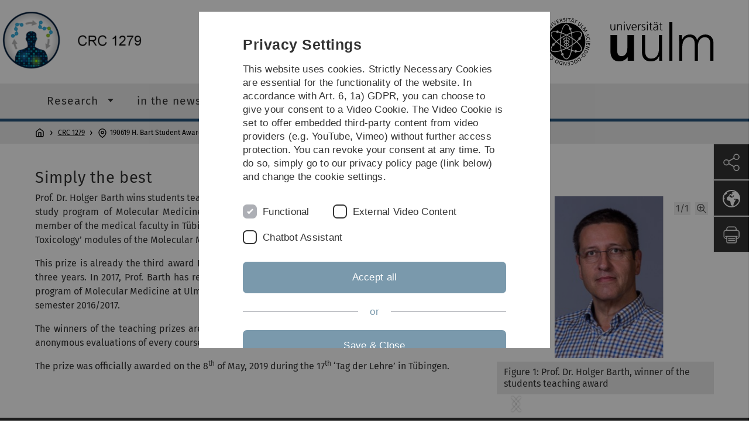

--- FILE ---
content_type: text/html; charset=utf-8
request_url: https://www.uni-ulm.de/en/med/sfb-1279-home/news/190619-h-bart-student-award/
body_size: 5752
content:
<!DOCTYPE html>
<html lang="en" class="no-js" itemscope itemtype="http://schema.org/WebPage">
<head>

<meta charset="utf-8">
<!-- 
	This website is powered by TYPO3 - inspiring people to share!
	TYPO3 is a free open source Content Management Framework initially created by Kasper Skaarhoj and licensed under GNU/GPL.
	TYPO3 is copyright 1998-2025 of Kasper Skaarhoj. Extensions are copyright of their respective owners.
	Information and contribution at https://typo3.org/
-->


<link rel="icon" href="/_assets/a92153751098915699a1afa17e77f864/Images/favicon.ico" type="image/png">
<title>190619 H. Bart Student Award - Universität Ulm</title>
<meta http-equiv="x-ua-compatible" content="IE=edge">
<meta name="generator" content="TYPO3 CMS">
<meta name="robots" content="index,follow">
<meta name="twitter:card" content="summary">
<meta name="language" content="en">


<link rel="stylesheet" href="/typo3temp/assets/compressed/basic-10b15cbf5dbd9a0a94f0a9723e024da9.css.gz?1765958338" media="all">
<link rel="stylesheet" href="/typo3temp/assets/compressed/print-1bc440b33fab873c367a3051f2e726fe.css.gz?1765958338" media="print">
<link rel="stylesheet" href="/typo3temp/assets/compressed/fontawesome-fd80b3827b820098b2dffab6688b0a3f.css.gz?1765958338" media="all">
<link rel="stylesheet" href="/typo3temp/assets/compressed/academicons-a58f1756ea959b37e2ca0776262b1f72.css.gz?1765958338" media="all">
<link rel="stylesheet" href="/typo3temp/assets/compressed/ods_osm-f27e8cb5a1952635ac2cc186da881fb9.css.gz?1765958338" media="all">
<link rel="stylesheet" href="/typo3temp/assets/compressed/style-445eaa2322fabb3c5eead2eba4f6e5b5.css.gz?1765958338" media="all">






<meta name="viewport" content="width=device-width, initial-scale=1.0" />						<link rel="alternate" type="application/rss+xml" href="https://www.uni-ulm.de/en/feed-news.rss" />
			<link rel="alternate" type="application/rss+xml" href="https://www.uni-ulm.de/en/feed-events.rss" />
			<link rel="alternate" type="application/rss+xml" href="https://www.uni-ulm.de/en/feed-jobs.rss" />
			<link rel="alternate" type="application/rss+xml" href="https://www.uni-ulm.de/en/feed-kiz.rss" />
			<link rel="alternate" type="application/rss+xml" href="https://www.uni-ulm.de/en/feed-dbis-news.rss" />
			<link rel="alternate" type="application/rss+xml" href="https://www.uni-ulm.de/en/feed-dbis-events.rss" />
			<link rel="alternate" type="application/rss+xml" href="https://www.uni-ulm.de/en/feed-dbis-kolloquium-events.rss" />
			<link rel="alternate" type="application/rss+xml" href="https://www.uni-ulm.de/en/feed-pe.rss" />
			<link rel="alternate" type="application/rss+xml" href="https://www.uni-ulm.de/en/feed-cs.rss" />
			<link rel="alternate" type="application/rss+xml" href="https://www.uni-ulm.de/en/feed-ds.rss" /><script>document.documentElement.className = 'js';</script>			<!-- Matomo -->
<script>
  var _paq = window._paq = window._paq || [];
  /* tracker methods like "setCustomDimension" should be called before "trackPageView" */
  _paq.push(['trackPageView']);
  _paq.push(['enableLinkTracking']);
  (function() {
    var u="https://webanalyse.uni-ulm.de/";
    _paq.push(['setTrackerUrl', u+'matomo.php']);
    _paq.push(['setSiteId', '1']);
    var d=document, g=d.createElement('script'), s=d.getElementsByTagName('script')[0];
    g.type='text/javascript'; g.async=true; g.src=u+'matomo.js'; s.parentNode.insertBefore(g,s);
  })();
</script>
<!-- End Matomo Code -->
<link rel="canonical" href="https://www.uni-ulm.de/en/med/sfb-1279-home/news/190619-h-bart-student-award/"/>
</head>
<body data-page-identifier="98608" class="faculty-med">
<header class="js-page-header page-header">

	<nav class="skipnav--skipanchors" aria-label="Skip parts">
    <ul class="skipnav__list" >
        <li class="skipnav__item " data-level-count="1" >
            <a class="skipnavLink sr-only sr-only-focusable" href="#mainNavIdentifier" tabindex="0">Skip to main navigation</a>
        </li>
        <li class="skipnav__item " data-level-count="2" >
            <a class="skipnavLink sr-only sr-only-focusable" href="#mainContentIdentifier" tabindex="0">Skip to content</a>
        </li>
        <li class="skipnav__item " data-level-count="3" >
            <a class="skipnavLink sr-only sr-only-focusable" href="#toolbarIdentifier" tabindex="0" ></a>
        </li>
        <li class="skipnav__item " data-level-count="4" >
            <a class="skipnavLink sr-only sr-only-focusable" href="#footerNavIdentifier" tabindex="0" >Skip to footer</a>
        </li>
        <li class="skipnav__item " data-level-count="5" >
            <a class="skipnavLink sr-only sr-only-focusable" href="#searchIdentifier" tabindex="0">Skip to search</a>
        </li>
    </ul>
</nav>

	<div class="container">
		<div class="row row-cols-1 row-cols-md-2">
			<div class="col">
				
	
	
			<div class="entry-page-title">
				
						<a href="/en/med/crc-1279/" class="entry-page-title__link">CRC 1279</a>
					
			</div>
		

				
			</div>

			<div class="col">
				
	<div class="logo">
		<a class="logo__link" href="/en/" title="Home">
			<img class="logo__img" src="/_assets/a92153751098915699a1afa17e77f864/Images/logo-uni-ulm.svg" alt="Ulm University logo" />
		</a>
	</div>

			</div>
		</div>
	</div>

	<div class="page-header__row-main-nav">
		<div class="row">
			<div class="js-search-bar-field search-bar search-bar--major">
				
<div class="container">
	<form action="https://duckduckgo.com/" class="d-flex js-duckduck" target="_blank">
		<input type="hidden" name="k1" value="-1" />
		<input id="q"
			   class="form-control me-2 js-duckduck-query"
			   type="search"
			   name="q"
			   placeholder="Enter search term"
			   value=""
			   aria-label="Search"
		>
		<button class="button--thin search-bar__submit js-duckduck-submit" type="submit">Search</button>
	</form>
</div>

			</div>

			

<nav class="js-main-navigation main-navigation">
		
			<i class="js-main-navigation-toggle main-navigation_mobileopen" tabindex="0" aria-label="Open menu">
				Menu
			</i>
		
	<div class="container">
		
	<ul class="js-main-navigation-list main-navigation-list list-unstyled main-navigation-level1 noMarginlist" id="mainNavIdentifier">
			
				
					
					
						<li class="navigation-title"><span>CRC 1279</span>
					

					
					
							
									
	<li>
		
					<span class="js-main-navigation-forth main-navigation-nolink main-navigation_next-level1 main-navigation_next main-navigation_next-level1--arrow" tabindex="0">
						Research<i></i>
					</span>
				


		
			<ul class="list-unstyled main-navigation-level2">
				
					
						<li class="navigation-title"><button class="js-main-navigation-back main-navigation__back"></button><span>Research</span>
					
					

<li>
	
			<a href="/en/med/crc-1279/research/publications/">
				Publications
			</a>
			
		
		


		




</li>



				
					
					

<li>
	
			<a class="main-navigation_next" href="/en/med/crc-1279/research/projects-a-infection/">
				Projects A: Infection
			</a>
			<i class="js-main-navigation-forth main-navigation-forth" tabindex="0"></i>
		
		


		
			<ul class="list-unstyled main-navigation-level3">
				
					
						<li class="navigation-title"><button class="js-main-navigation-back main-navigation__back"></button><span>Projects A: Infection</span>
					
					

<li>
	
			<a href="/en/med/crc-1279/research/projects-a-infection/a01/">
				A01
			</a>
			
		
		


		




</li>



				
					
					

<li>
	
			<a href="/en/med/crc-1279/research/projects-a-infection/a02/">
				A02
			</a>
			
		
		


		




</li>



				
					
					

<li>
	
			<a href="/en/med/crc-1279/research/projects-a-infection/a03/">
				A03
			</a>
			
		
		


		




</li>



				
					
					

<li>
	
			<a href="/en/med/crc-1279/research/projects-a-infection/a04/">
				A04
			</a>
			
		
		


		




</li>



				
					
					

<li>
	
			<a href="/en/med/crc-1279/research/projects-a-infection/a05/">
				A05
			</a>
			
		
		


		




</li>



				
					
					

<li>
	
			<a href="/en/med/crc-1279/research/projects-a-infection/a06/">
				A06
			</a>
			
		
		


		




</li>



				
					
					

<li>
	
			<a href="/en/med/crc-1279/research/projects-a-infection/a07/">
				A07
			</a>
			
		
		


		




</li>



				
					
					

<li>
	
			<a href="/en/med/crc-1279/research/projects-a-infection/a08/">
				A08
			</a>
			
		
		


		




</li>



				
			</ul>
		




</li>



				
					
					

<li>
	
			<a class="main-navigation_next" href="/en/med/crc-1279/research/projects-b-cancer-1/">
				Projects B: Cancer
			</a>
			<i class="js-main-navigation-forth main-navigation-forth" tabindex="0"></i>
		
		


		
			<ul class="list-unstyled main-navigation-level3">
				
					
						<li class="navigation-title"><button class="js-main-navigation-back main-navigation__back"></button><span>Projects B: Cancer</span>
					
					

<li>
	
			<a href="/en/med/crc-1279/research/projects-b-cancer-1/b01/">
				B01
			</a>
			
		
		


		




</li>



				
					
					

<li>
	
			<a href="/en/med/crc-1279/research/projects-b-cancer-1/b03/">
				B03
			</a>
			
		
		


		




</li>



				
					
					

<li>
	
			<a href="/en/med/crc-1279/research/projects-b-cancer-1/b05/">
				B05
			</a>
			
		
		


		




</li>



				
			</ul>
		




</li>



				
					
					

<li>
	
			<a class="main-navigation_next" href="/en/med/crc-1279/research/projects-c-new-tools-techniques/">
				Projects C: New tools &amp; techniques
			</a>
			<i class="js-main-navigation-forth main-navigation-forth" tabindex="0"></i>
		
		


		
			<ul class="list-unstyled main-navigation-level3">
				
					
						<li class="navigation-title"><button class="js-main-navigation-back main-navigation__back"></button><span>Projects C: New tools &amp; techniques</span>
					
					

<li>
	
			<a href="/en/med/crc-1279/research/projects-c-new-tools-techniques/c01/">
				C01
			</a>
			
		
		


		




</li>



				
					
					

<li>
	
			<a href="/en/med/crc-1279/research/projects-c-new-tools-techniques/c02/">
				C02
			</a>
			
		
		


		




</li>



				
					
					

<li>
	
			<a href="/en/med/crc-1279/research/projects-c-new-tools-techniques/c03/">
				C03
			</a>
			
		
		


		




</li>



				
					
					

<li>
	
			<a href="/en/med/crc-1279/research/projects-c-new-tools-techniques/c04/">
				C04
			</a>
			
		
		


		




</li>



				
			</ul>
		




</li>



				
					
					

<li>
	
			<a class="main-navigation_next" href="/en/med/crc-1279/research/projects-z-bioactive-peptides/">
				Projects Z: Bioactive Peptides
			</a>
			<i class="js-main-navigation-forth main-navigation-forth" tabindex="0"></i>
		
		


		
			<ul class="list-unstyled main-navigation-level3">
				
					
						<li class="navigation-title"><button class="js-main-navigation-back main-navigation__back"></button><span>Projects Z: Bioactive Peptides</span>
					
					

<li>
	
			<a href="/en/med/crc-1279/research/projects-z-bioactive-peptides/z01/">
				Z01
			</a>
			
		
		


		




</li>



				
					
					

<li>
	
			<a href="/en/med/crc-1279/research/projects-z-bioactive-peptides/z02/">
				Z02
			</a>
			
		
		


		




</li>



				
			</ul>
		




</li>



				
					
					

<li>
	
			<a href="/en/med/crc-1279/research/executives/">
				Executives
			</a>
			
		
		


		




</li>



				
			</ul>
		




			
	</li>

								
						
				
					
					

					
					
							
									
	<li>
		
				
						<a class="main-navigation_next-level1" href="/en/med/crc-1279/in-the-news/">in the news</a>
					

			
	</li>

								
						
				
					
					

					
					
							
									
	<li>
		
				
						<a class="main-navigation_next-level1" href="/en/med/crc-1279/events/">Events</a>
					

			
	</li>

								
						
				
					
					

					
					
							
									
	<li>
		
				
						<a class="main-navigation_next-level1" href="/en/med/crc-1279/early-career-support/">Early career support</a>
					

			
	</li>

								
						
				

				
				
			

		<li>
			<button class="js-search-bar-button-desktop button button--no-style search-bar-toggle search-bar-toggle--desktop" id="searchIdentifier" aria-label="Search" title="Search"></button>
		</li>
	</ul>

	</div>

	<button class="js-search-bar-button-mobile button button--no-style search-bar-toggle search-bar-toggle--mobile" aria-label="Search" title="Search"></button>
</nav>










			
				<div class="breadcrumb__container">
	<div class="container py-0">
		<nav class="breadcrumb mb-0" aria-labelledby="nav-indicator">
			<!-- <span class="breadcrumb__indicator" id="nav-indicator">You are here:</span> -->
			<a class="breadcrumb__link-home" href="/en/" title="Home"></a>
			<ul class="breadcrumb__list js-breadcrumb-list"><li class="breadcrumb__item breadcrumb__item--collapse"><a href="/en/med/crc-1279/" class="breadcrumb__link">CRC 1279</a></li><li class="breadcrumb__item breadcrumb__item--collapse">190619 H. Bart Student Award</li></ul>
		</nav>
	</div>
</div>

			
		</div>
	</div>

	


<ul class="js-toolbar toolbar" id="toolbarIdentifier">
	<li class="js-coco-parent toolbar__item toolbar__item--has-submenu">
		<button class="js-toolbar-button-toggle toolbar__button toolbar__button--toggle"
		        title="Share">
			<img class="toolbar__button-img"
			     alt="Share"
			     src="/_assets/a92153751098915699a1afa17e77f864/Images/Icons/share.svg"
			     width="30" />
		</button>
		<ul class="js-coco-child js-toolbar-button-submenu toolbar__button toolbar__button--submenu">
			<li class="toolbar__submenu-item">
				<a class="toolbar__button"
				   href="https://www.facebook.com/sharer/sharer.php?u=https://www.uni-ulm.de/en/med/sfb-1279-home/news/190619-h-bart-student-award/"
				   target="_blank"
				   title="Facebook">
					<img class="toolbar__button-img"
					     alt="FB"
					     src="/_assets/a92153751098915699a1afa17e77f864/Images/Icons/facebook.svg"
					     width="30" />
				</a>
			</li>
			<li class="toolbar__submenu-item">
				<a class="toolbar__button"
				   href="mailto:?&subject=Universität&nbsp;Ulm&body=https://www.uni-ulm.de/en/med/sfb-1279-home/news/190619-h-bart-student-award/"
				   target="_blank"
				   title="Mail">
					<img class="toolbar__button-img"
					     alt="@"
					     src="/_assets/a92153751098915699a1afa17e77f864/Images/Icons/mail.svg"
					     width="30" />
				</a>
			</li>
		</ul>
	</li>
	<li class="js-coco-parent toolbar__item toolbar__item--has-submenu">
		<button class="js-toolbar-button-toggle toolbar__button toolbar__button--toggle"
						title="Choose language">
			<img class="toolbar__button-img"
					 alt="Choose language"
					 src="/_assets/a92153751098915699a1afa17e77f864/Images/Icons/globe-white.svg"
					 width="30" />
		</button>
		<ul class="js-coco-child js-toolbar-button-submenu toolbar__button toolbar__button--submenu">
			
				
					<li class="toolbar__submenu-item">
						<a href="/med/sfb-1279-home/news/190619-h-bart-student-award/" title="Deutsch" class="toolbar__button toolbar__button--text">
							DE
						</a>
					</li>
				
			
				
			
		</ul>
	</li>
	<li class="js-toolbar-item-print toolbar__item toolbar__item--print">
		<a class="toolbar__button"
		   href="javascript:window.print()"
		   title="Print this page">
			<img class="toolbar__button-img"
			     alt="Print"
			     src="/_assets/a92153751098915699a1afa17e77f864/Images/Icons/print.svg"
			     width="30" />
		</a>
	</li>
	<li class="js-toolbar-item-top toolbar__item toolbar__item--top">
		<a class="toolbar__button"
		   href="#"
		   title="To top">
			<img class="toolbar__button-img"
			     alt="Top"
			     src="/_assets/a92153751098915699a1afa17e77f864/Images/Icons/arrow-ghost-top.svg"
			     width="30" />
		</a>
	</li>
</ul>

</header>

<main class="row" id="mainContentIdentifier">
	
	
<div id="c784740" class="frame frame-default frame-type-html frame-layout-10"><p><a title="Home" class="internal-link" href="https://www.uni-ulm.de/en/med/crc-1279/"><img class="logo_the__link" style="position:absolute; top:20px; rightmargin:0%; padding:0;" src="https://www.uni-ulm.de/fileadmin/website_uni_ulm/med.sfb1279/Bilder/Banner-9.png"></a></p></div>



<div id="c784739" class="grid-element">
	<div class="container">
		

	



		
				
						
	<div class="gridlayout gridlayout--66-33 gridlayout--address">
		<div class="row">
			<div class="col-md-8 column-left">
				
					



<div id="c784738" class="content-element 
	
">
	<div class="container 
	
">
		<div class="row gx-0 
	
">
		
				
				
	
		

	
		
				
			

		

	
			
				
	<div class="container">
		<div class="row gx-0">
			
					
							
									<h1 class="content-element__title">
										
											
	Simply the best 

										
									</h1>
								
						
				
		</div>
	</div>

			
		







		

		




		
				
			
	



	

	
			
					
							
	


							
	
	
			<p class="align-justify"><span lang="EN-US">Prof. Dr. Holger Barth wins students teaching award for ‘best lecturer’ for his toxicology lecture within the study program of Molecular Medicine at Eberhard Karls University Tübingen. Prof. Barth is co-opted member of the medical faculty in Tübingen since three years and responsible for the ‘Pharmacology and Toxicology’ modules of the Molecular Medicine students. </span></p>
<p class="align-justify"><span lang="EN-US">This prize is already the third award Prof. Barth has collected for his excellent teaching within the last three years. In 2017, Prof. Barth has received similar honors, for his toxicology lecture within the study program of Molecular Medicine at Ulm University, during both the summer semester 2017 and the winter semester 2016/2017. </span></p>
<p class="align-justify"><span lang="EN-US">The winners of the teaching prizes are selected directly by the students, as they are asked to hand in anonymous evaluations of every course they attended during a full year of teaching. </span></p>
<p class="align-justify"><span lang="EN-US">The prize was officially awarded on the 8<sup>th</sup> of May, 2019 during the 17<sup>th</sup> ‘Tag der Lehre’ in Tübingen. </span></p>
		


						
				
		

	

			
		</div>
	</div>
</div>
























				
			</div>
			<div class="col-md-4 column-right">
				
					
<div id="c784737" class="frame frame-default frame-type-html frame-layout-10"><p style="padding: 17px;"></div>


				
					



<div id="c784736" class="content-element 
	
">
	<div class="container 
	
">
		<div class="row gx-0 
	
">
		
				
				
	
		

	



	

	
			
					
							
	
			
			
	

			<div id="collapse784736" class="">
				

					

	
			
					<div id="gallery784736" class="carousel slide" data-bs-ride="carousel">
				
				<div class="carousel-inner">
					
						
	
			
		<figure class="carousel-item gallery-item active"
				data-gallery-img-number="1/1"
		>
			
					
	
		
				
						<a href="/fileadmin/_processed_/a/4/csm_barth43_47c3ea11c1.png" class="js-zoomable-img zoomable-img" data-lightbox="lightbox784736" data-title="Figure 1: Prof. Dr. Holger Barth, winner of the students teaching award">
							
	<img class="d-block w-100 w-auto " src="/fileadmin/website_uni_ulm/med.sfb1279/barth43.png" width="804" height="603" alt="" />

						</a>
					
			
	

				
			
				<figcaption class="js-gallery-img-caption gallery__img-caption">
					Figure 1: Prof. Dr. Holger Barth, winner of the students teaching award
				</figcaption>
			
		</figure>
	
		

	

					
				</div>
			<a class="carousel-control-prev" href="#gallery784736" role="button" data-bs-slide="prev">
				<span class="carousel-control-prev-icon" aria-hidden="true"></span>
				<span class="visually-hidden">Previous</span>
			</a>
			<a class="carousel-control-next" href="#gallery784736" role="button" data-bs-slide="next">
				<span class="carousel-control-next-icon" aria-hidden="true"></span>
				<span class="visually-hidden">Next</span>
			</a>
			</div>
		













					
	
	
			
		


				

				
			</div>
		

						
				
		

	

			
		</div>
	</div>
</div>
























				
			</div>
		</div>
	</div>

					
			
	</div>
</div>




</main>

<footer>
	
	<nav class="footer-navigation" id="footerNavIdentifier">
		<div class="container">
			<div class="row row-cols-1 row-cols-md-2 row-cols-lg-3">
				
					<div class="col">
						<ul class="footer-navigation__list footer-navigation__list--level-1">
							<li class="footer-navigation__item footer-navigation__item--level-1">
								<h2>Service</h2>
								
	<ul class="footer-navigation__list footer-navigation__list--level-2">
		
			<li class="footer-navigation__item footer-navigation__item--level-2">
				
						<a class="footer-navigation__link footer-navigation__link--level-2" href="/en/information-a-z/ulm-university-glossary/">
							Ulm University glossary
						</a>
					
			</li>
		
			<li class="footer-navigation__item footer-navigation__item--level-2">
				
						<a class="footer-navigation__link footer-navigation__link--level-2" href="/en/einrichtungen/kiz/further-information/campus-navigation/">
							Campus maps
						</a>
					
			</li>
		
			<li class="footer-navigation__item footer-navigation__item--level-2">
				
						<a class="footer-navigation__link footer-navigation__link--level-2" href="/en/university/communications/press-and-public-relations/press-and-public-relations/">
							Press
						</a>
					
			</li>
		
			<li class="footer-navigation__item footer-navigation__item--level-2">
				
						<a class="footer-navigation__link footer-navigation__link--level-2" href="/en/einrichtungen/zuv/dezernat-3/job-portal/job-opportunities/">
							Job opportunities
						</a>
					
			</li>
		
			<li class="footer-navigation__item footer-navigation__item--level-2">
				
						<a class="footer-navigation__link footer-navigation__link--level-2" href="/en/homepage/calendar/">
							Event calendar
						</a>
					
			</li>
		
			<li class="footer-navigation__item footer-navigation__item--level-2">
				
						<a class="footer-navigation__link footer-navigation__link--level-2" href="https://portal.uni-ulm.de/ETB/" rel="noreferrer">
							Phone directory
						</a>
					
			</li>
		
	</ul>

							</li>
						</ul>
					</div>
				
					<div class="col">
						<ul class="footer-navigation__list footer-navigation__list--level-1">
							<li class="footer-navigation__item footer-navigation__item--level-1">
								<h2>Legal information</h2>
								
	<ul class="footer-navigation__list footer-navigation__list--level-2">
		
			<li class="footer-navigation__item footer-navigation__item--level-2">
				
						<a class="footer-navigation__link footer-navigation__link--level-2" href="/en/legal-information/about-this-website/">
							About this Website
						</a>
					
			</li>
		
			<li class="footer-navigation__item footer-navigation__item--level-2">
				
						<a class="footer-navigation__link footer-navigation__link--level-2" href="/en/legal-information/privacy-policy/">
							Privacy Policy
						</a>
					
			</li>
		
			<li class="footer-navigation__item footer-navigation__item--level-2">
				
						<a class="footer-navigation__link footer-navigation__link--level-2" href="/en/legal-information/accessibility-german-only/">
							Accessibility (German only)
						</a>
					
			</li>
		
			<li class="footer-navigation__item footer-navigation__item--level-2">
				
						<a class="footer-navigation__link footer-navigation__link--level-2" href="/en/legal-information/sign-language/">
							Sign language (German only)
						</a>
					
			</li>
		
			<li class="footer-navigation__item footer-navigation__item--level-2">
				
						<a class="footer-navigation__link footer-navigation__link--level-2" href="/en/legal-information/plain-language/">
							Plain language (German only)
						</a>
					
			</li>
		
	</ul>

							</li>
						</ul>
					</div>
				
				
						
	<div class="col">
		<ul class="footer-navigation__list footer-navigation__list--level-1">
			<li class="footer-navigation__item footer-navigation__item--level-1">
				
					<div class="footer-navigation__text">
						Responsible for the content of this page:
						<br>
						https://www.uni-ulm.de/index.php?id=98608
						<br>
						Dr. van der Merwe
					</div>
				
				<div class="footer-navigation__text">
					Last modified:
					<br>
					28
					.
					February
					2025
				</div>
				<div class="footer-socialicons">
					<a href="https://www.instagram.com/universitaetulm/" class="footer-socialicon"
						 target="_blank" title="instagram">
						<img class="footer-socialicon--instagram"
								 alt="instagram"
								 src="/_assets/a92153751098915699a1afa17e77f864/Images/Icons/instagram.svg"
								 width="20"/>
					</a>
					<a href="https://www.linkedin.com/school/ulm-university/" class="footer-socialicon"
						 target="_blank" title="linkedin">
						<img class="footer-socialicon--linkedin"
								 alt="linkedin"
								 src="/_assets/a92153751098915699a1afa17e77f864/Images/Icons/linkedin.svg"
								 width="20"/>
					</a>
					<a href="https://mastodon.social/@UniUlm" class="footer-socialicon"
						 target="_blank" rel="me" title="mastodon">
						<img class="footer-socialicon--mastodon"
								 alt="mastodon"
								 src="/_assets/a92153751098915699a1afa17e77f864/Images/Icons/mastodon.svg"
								 width="20"/>
					</a>
					<a href="https://bsky.app/profile/uniulm.bsky.social" class="footer-socialicon"
						 target="_blank" title="bluesky">
						<img class="footer-socialicon--bluesky"
								 alt="bluesky"
								 src="/_assets/a92153751098915699a1afa17e77f864/Images/Icons/bluesky.svg"
								 width="20"/>
					</a>
					<a href="https://www.facebook.com/UniUlm" class="footer-socialicon" target="_blank"
						 title="facebook">
						<img class="footer-socialicon--facebook"
								 alt="facebook"
								 src="/_assets/a92153751098915699a1afa17e77f864/Images/Icons/facebook.svg"
								 width="20"/>
					</a>
					<a href="https://www.youtube.com/user/uulm" class="footer-socialicon"
						 target="_blank" title="youtube">
						<img class="footer-socialicon--youtube"
								 alt="youtube"
								 src="/_assets/a92153751098915699a1afa17e77f864/Images/Icons/youtube.svg"
								 width="20"/>
					</a>
				</div>
			</li>
		</ul>
	</div>

					
			</div>
		</div>
	</nav>








	



		
	<div class="showcase">
		<div class="container">
		<div class="row">
			<div class="col-lg-2"></div>
			<div class="col-lg-2">
			<a class="showcase__link" href="https://www.uni-ulm.de/familie">
				<img class="showcase__award"
					 src="/_assets/a92153751098915699a1afa17e77f864/Images/logo_familien_zertifikat_seit_2008.png"
					 title="Certificate since 2008 - audit family-friendly university"
					 alt="Logo: Certificate since 2008 - audit family-friendly university"/>
			</a>
			</div>
			<div class="col-lg-2">
			<a class="showcase__link"
			   href="https://www.uni-ulm.de/home/uni-aktuell/article/uni-ulm-unter-den-top-ten-der-beliebtesten-universitaeten-deutschlands-im-studycheck-ranking-auf-platz-10/">
				<img class="showcase__award"
					 src="/_assets/a92153751098915699a1afa17e77f864/Images/top-universitaet.png"
					 title="StudyCheck - top university"
					 alt="Logo: StudyCheck - top university"/>
			</a>
			</div>
			<div class="col-lg-2">
				<a class="showcase__link"
					 href="https://www.uni-ulm.de/home/uni-aktuell/article/uni-ulm-unter-den-top-ten-der-beliebtesten-universitaeten-deutschlands-im-studycheck-ranking-auf-platz-10/">
					<img class="showcase__award"
							 alt="Logo: StudyCheck - digital readiness"
							 src="/_assets/a92153751098915699a1afa17e77f864/Images/Siegel-digital-readiness.png"
							 title="StudyCheck - digital readiness"/>
				</a>
			</div>
			<div class="col-lg-2">
				<a class="showcase__link showcase__link--last"
					 href="https://www.hrk.de/home/universities-against-xenophobia/">
					<img class="showcase__award"
							 src="/_assets/a92153751098915699a1afa17e77f864/Images/logo-weltoffene-hochschule-en.jpg"
							 title="Universities for openness, tolerance and against xenophobia"
							 alt="Logo: Universities for openness, tolerance and against xenophobia"/>
				</a>
			</div>
			<div class="col-lg-2"></div>
		</div>
		</div>
	</div>

	







	



		
	<div class="copyright copyright--chameleon">
		<div class="row">
			<div class="copyright__text">
				©
				2025
				Universität Ulm | Ulm University
			</div>
		</div>
	</div>

	







</footer>
<script src="/typo3temp/assets/compressed/merged-10922c49f40c4b36e3d0060b71141a5a.js?1765958338"></script>


<script src="/_assets/a92153751098915699a1afa17e77f864/JavaScripts/Vendor/require.js"
				async
				data-main="/_assets/a92153751098915699a1afa17e77f864/JavaScripts/main.js">
</script>
</body>
</html>

--- FILE ---
content_type: image/svg+xml
request_url: https://www.uni-ulm.de/_assets/a92153751098915699a1afa17e77f864/Images/Icons/download-white.svg
body_size: 209
content:
<?xml version="1.0" encoding="utf-8"?>
<!-- Generator: Adobe Illustrator 19.2.1, SVG Export Plug-In . SVG Version: 6.00 Build 0)  -->
<svg version="1.1" id="Ebene_1" xmlns="http://www.w3.org/2000/svg" xmlns:xlink="http://www.w3.org/1999/xlink" x="0px" y="0px"
	 viewBox="0 0 70 65" style="enable-background:new 0 0 70 65;" xml:space="preserve">
<style type="text/css">
	.st0{fill:#ffffff;}
</style>
<polygon class="st0" points="35.1,51.5 54.5,32.1 40.5,32.1 40.5,0 29.5,0 29.5,32.1 15.5,32.1 "/>
<rect y="57" class="st0" width="70" height="8"/>
</svg>


--- FILE ---
content_type: image/svg+xml
request_url: https://www.uni-ulm.de/_assets/a92153751098915699a1afa17e77f864/Images/Icons/mail.svg
body_size: 371
content:
<svg xmlns="http://www.w3.org/2000/svg" viewBox="0 0 48 48"><title>mail</title><path d="M46.62,20.76c0,8.38-3.19,15.32-10.13,15.32a6.43,6.43,0,0,1-6.58-5.3C28.78,33.36,26.57,36,22.51,36c-5.5,0-8.9-4.53-8.9-11.31,0-8.9,4.73-13.42,11.21-13.42a16,16,0,0,1,8.07,2.06V26.62c0,4.42,1.29,5.81,3.5,5.81,3.5,0,5.45-3.55,5.45-11.57,0-9.92-5.86-16.46-17-16.46-11.57,0-18.67,8.43-18.67,19.8s6.68,19.39,18.67,19.39a29.21,29.21,0,0,0,9.87-1.75L36,45.49a31.2,31.2,0,0,1-11.21,2c-13.83,0-23.39-9.05-23.39-23.3C1.37,10.78,10.83.5,24.82,0.5,39.12,0.5,46.62,10,46.62,20.76Zm-18,7.35V15.41A8.35,8.35,0,0,0,25,14.64c-4.47,0-6.74,3.39-6.74,10,0,5.14,1.65,7.87,4.83,7.87C26.62,32.54,28.06,29.61,28.62,28.11Z" style="fill:#eaeaea"/></svg>

--- FILE ---
content_type: image/svg+xml
request_url: https://www.uni-ulm.de/_assets/a92153751098915699a1afa17e77f864/Images/Icons/arrow-dropdown-nightrider.svg
body_size: -75
content:
<svg id="Ebene_1" data-name="Ebene 1" xmlns="http://www.w3.org/2000/svg" viewBox="0 0 53.69 33.5"><defs><style>.cls-1{fill:#333;}</style></defs><title>Bildschirmfoto 2016-02-10 um 08.25.06</title><polygon class="cls-1" points="53.69 0 26.66 33.5 0 0.3 53.69 0"/></svg>

--- FILE ---
content_type: application/javascript; charset=utf-8
request_url: https://www.uni-ulm.de/typo3temp/assets/compressed/merged-10922c49f40c4b36e3d0060b71141a5a.js?1765958338
body_size: 201876
content:

!function(t){var e={};function n(i){if(e[i])return e[i].exports;var s=e[i]={i:i,l:!1,exports:{}};return t[i].call(s.exports,s,s.exports,n),s.l=!0,s.exports}n.m=t,n.c=e,n.d=function(t,e,i){n.o(t,e)||Object.defineProperty(t,e,{enumerable:!0,get:i})},n.r=function(t){"undefined"!=typeof Symbol&&Symbol.toStringTag&&Object.defineProperty(t,Symbol.toStringTag,{value:"Module"}),Object.defineProperty(t,"__esModule",{value:!0})},n.t=function(t,e){if(1&e&&(t=n(t)),8&e)return t;if(4&e&&"object"==typeof t&&t&&t.__esModule)return t;var i=Object.create(null);if(n.r(i),Object.defineProperty(i,"default",{enumerable:!0,value:t}),2&e&&"string"!=typeof t)for(var s in t)n.d(i,s,function(e){return t[e]}.bind(null,s));return i},n.n=function(t){var e=t&&t.__esModule?function(){return t.default}:function(){return t};return n.d(e,"a",e),e},n.o=function(t,e){return Object.prototype.hasOwnProperty.call(t,e)},n.p="",n(n.s=0)}({"./JavaScript/Frontend/components/filter.js":
/*!**************************************************!*\
  !*** ./JavaScript/Frontend/components/filter.js ***!
  \**************************************************/
/*! exports provided: Filter */function(module,__webpack_exports__,__webpack_require__){"use strict";eval("__webpack_require__.r(__webpack_exports__);\n/* harmony export (binding) */ __webpack_require__.d(__webpack_exports__, \"Filter\", function() { return Filter; });\n/* harmony import */ var _utility_urlUtility__WEBPACK_IMPORTED_MODULE_0__ = __webpack_require__(/*! ../utility/urlUtility */ \"./JavaScript/Frontend/utility/urlUtility.js\");\n/* harmony import */ var _utility_loaderUtility__WEBPACK_IMPORTED_MODULE_1__ = __webpack_require__(/*! ../utility/loaderUtility */ \"./JavaScript/Frontend/utility/loaderUtility.js\");\n/* harmony import */ var _utility_arrayUtility__WEBPACK_IMPORTED_MODULE_2__ = __webpack_require__(/*! ../utility/arrayUtility */ \"./JavaScript/Frontend/utility/arrayUtility.js\");\nfunction _classCallCheck(instance, Constructor) { if (!(instance instanceof Constructor)) { throw new TypeError(\"Cannot call a class as a function\"); } }\nfunction _defineProperties(target, props) { for (var i = 0; i < props.length; i++) { var descriptor = props[i]; descriptor.enumerable = descriptor.enumerable || false; descriptor.configurable = true; if (\"value\" in descriptor) descriptor.writable = true; Object.defineProperty(target, descriptor.key, descriptor); } }\nfunction _createClass(Constructor, protoProps, staticProps) { if (protoProps) _defineProperties(Constructor.prototype, protoProps); if (staticProps) _defineProperties(Constructor, staticProps); Object.defineProperty(Constructor, \"prototype\", { writable: false }); return Constructor; }\n\n\n\nvar Filter = /*#__PURE__*/function () {\n  function Filter(pluginContainer) {\n    _classCallCheck(this, Filter);\n    this.identifier = {\n      container: '.in2studyfinder',\n      filterContainer: '.js-in2studyfinder-filter',\n      showFilterButton: '.js-in2studyfinder-filter-button-show',\n      hideFilterButton: '.js-in2studyfinder-filter-button-reset',\n      filterSectionContainer: '.js-in2studyfinder-filter-section-container',\n      filterOptionContainer: '.js-in2studyfinder-filter-options',\n      filterSection: '.js-in2studyfinder-filter-section',\n      filterCheckbox: '.js-in2studyfinder-checkbox',\n      filterShowAllCheckbox: '.js-in2studyfinder-checkbox-all',\n      filterRadio: '.js-in2studyfinder-radio',\n      filterLegend: '.js-in2studyfinder-filter-legend',\n      hideElement: '.u-in2studyfinder-hide'\n    };\n    this.filter = [];\n    this.studyfinderElement = pluginContainer;\n    this.filterElement = pluginContainer.querySelector(this.identifier.filterContainer);\n    this.openFilterOnLoad = true;\n  }\n  _createClass(Filter, [{\n    key: \"init\",\n    value: function init() {\n      this.setEventListener();\n      this.prepareFilter();\n      var hashArguments = _utility_urlUtility__WEBPACK_IMPORTED_MODULE_0__[\"UrlUtility\"].getHashArgumentsFromUrl();\n      if (hashArguments.length > 0) {\n        this.updateFilterByHashArguments(hashArguments);\n      }\n    }\n  }, {\n    key: \"update\",\n    value: function update(studyfinderElement) {\n      this.filterElement = studyfinderElement.querySelector(this.identifier.filterContainer);\n      this.setEventListener();\n      this.prepareFilter();\n    }\n  }, {\n    key: \"setEventListener\",\n    value: function setEventListener() {\n      // hide filter button\n      this.filterElement.querySelector(this.identifier.hideFilterButton).addEventListener('click', function (event) {\n        if (this.filter.length === 0) {\n          this.toggleFilterVisibility();\n        } else {\n          this.resetAllFilter(event);\n          this.call();\n        }\n      }.bind(this));\n\n      // show filter button\n      this.filterElement.querySelector(this.identifier.showFilterButton).addEventListener('click', function (event) {\n        this.toggleFilterVisibility(event);\n      }.bind(this));\n      this.filterElement.querySelectorAll(this.identifier.filterSection).forEach(function (fieldSet) {\n        // visibility toggle of filter sections\n        fieldSet.querySelector(this.identifier.filterLegend).addEventListener('click', function (event) {\n          event.target.nextElementSibling.classList.toggle(this.identifier.hideElement.substring(1));\n        }.bind(this));\n\n        // tab navigation for filter\n        fieldSet.addEventListener('keypress', function (event) {\n          if (event.which === 13) {\n            event.target.querySelector(this.identifier.filterLegend).click();\n          }\n        }.bind(this));\n      }.bind(this));\n\n      // set eventListener for filter checkboxes\n      this.setFilterCheckboxEventListener();\n    }\n  }, {\n    key: \"prepareFilter\",\n    value: function prepareFilter() {\n      this.prepareCheckboxes();\n\n      // open selected filter sections\n      if (this.filter.length > 0 && this.openFilterOnLoad) {\n        this.toggleFilterVisibility();\n        this.filter.forEach(function (filterName) {\n          var filterFieldset = this.filterElement.querySelector('[data-filtergroup=\"' + filterName + '\"]');\n          var filter = filterFieldset.querySelector(this.identifier.filterOptionContainer);\n          filter.classList.toggle(this.identifier.hideElement.substring(1));\n        }.bind(this));\n      }\n    }\n  }, {\n    key: \"prepareCheckboxes\",\n    value: function prepareCheckboxes() {\n      this.filterElement.querySelectorAll(this.identifier.filterOptionContainer).forEach(function (filterOptionContainer) {\n        var filterStatus = this.isFilterSet(filterOptionContainer);\n        if (filterStatus) {\n          if (this.filter.indexOf(filterOptionContainer.closest('[data-filtergroup]').getAttribute('data-filtergroup')) === -1) {\n            this.filter.push(filterOptionContainer.closest('[data-filtergroup]').getAttribute('data-filtergroup'));\n          }\n          var showAllCheckbox = filterOptionContainer.querySelector(this.identifier.filterShowAllCheckbox);\n          showAllCheckbox.checked = false;\n          showAllCheckbox.disabled = false;\n        } else {\n          var index = this.filter.indexOf(filterOptionContainer.closest('[data-filtergroup]').getAttribute('data-filtergroup'));\n          if (index !== -1) {\n            this.filter.splice(index, 1);\n          }\n        }\n      }.bind(this));\n    }\n  }, {\n    key: \"call\",\n    value: function call(paginationPage) {\n      var _this = this;\n      var pid = this.filterElement.querySelector('input[name=\"tx_in2studyfinder_pi1[pluginInformation][pid]\"]').value;\n      var language = this.filterElement.querySelector('input[name=\"tx_in2studyfinder_pi1[pluginInformation][languageUid]\"]').value;\n      var paginationArgument = '';\n      var instanceId = this.studyfinderElement.getAttribute('data-in2studyfinder-instance-id');\n      if (typeof paginationPage === 'undefined') {\n        paginationPage = 1;\n      }\n      if (typeof paginationPage !== 'undefined') {\n        paginationArgument = '&tx_in2studyfinder_pi1[studyCoursesForPage][currentPage]=' + paginationPage;\n      }\n      _utility_loaderUtility__WEBPACK_IMPORTED_MODULE_1__[\"LoaderUtility\"].enableLoader();\n      fetch('/index.php?id=' + pid + '&L=' + language + '&type=1308171055' + paginationArgument, {\n        method: 'POST',\n        headers: {\n          'Content-Type': 'application/x-www-form-urlencoded'\n        },\n        body: _utility_urlUtility__WEBPACK_IMPORTED_MODULE_0__[\"UrlUtility\"].serialize(this.filterElement)\n      }).then(function (response) {\n        return response.text();\n      }).then(function (html) {\n        _this.setSelectedFilterToUrl(paginationPage);\n        var tempElement = document.createElement('div');\n        tempElement.innerHTML = html;\n        _this.studyfinderElement.innerHTML = tempElement.querySelector(_this.identifier.container).innerHTML;\n        _utility_loaderUtility__WEBPACK_IMPORTED_MODULE_1__[\"LoaderUtility\"].disableLoader();\n        window.in2studyfinder.getInstance(instanceId).update(_this.studyfinderElement);\n      });\n    }\n  }, {\n    key: \"setSelectedFilterToUrl\",\n    value: function setSelectedFilterToUrl(paginationPage) {\n      var selectionString = '';\n      var filterFieldSets = this.filterElement.querySelectorAll(this.identifier.filterSection);\n      filterFieldSets.forEach(function (filterFieldSet) {\n        var selectedOptions = filterFieldSet.querySelectorAll(this.identifier.filterCheckbox + ':checked, ' + this.identifier.filterRadio + ':checked');\n        if (selectedOptions.length > 0) {\n          selectionString += filterFieldSet.getAttribute('data-filtergroup') + '=';\n          for (var j = 0; j < selectedOptions.length; j++) {\n            selectionString += selectedOptions[j].value + '+';\n          }\n          if (selectedOptions.length >= 1) {\n            selectionString = selectionString.substring(0, selectionString.length - 1);\n          }\n          selectionString += '&';\n        }\n      }.bind(this));\n      selectionString = selectionString.slice(0, -1);\n      if (paginationPage && parseInt(paginationPage) > 1) {\n        selectionString += 'page=' + paginationPage;\n      }\n      if (selectionString !== '') {\n        selectionString = '#' + selectionString;\n      }\n      var url = location.protocol + '//' + location.host + location.pathname + (location.search ? location.search : '') + selectionString;\n      history.pushState({}, '', url);\n    }\n  }, {\n    key: \"updateFilterByHashArguments\",\n    value: function updateFilterByHashArguments(hashArguments) {\n      var page = 1;\n      hashArguments.forEach(function (hashArgument) {\n        // if argument page is set\n        if (hashArgument.name === 'page') {\n          page = hashArgument.values[0];\n        } else {\n          if (this.filterElement.querySelector('[data-filtergroup=\"' + hashArgument.name + '\"]') !== null) {\n            // set the selected filters\n            var filterFieldset = this.filterElement.querySelector('[data-filtergroup=\"' + hashArgument.name + '\"]');\n            var checkboxes = filterFieldset.querySelectorAll('input[type=checkbox],input[type=radio]');\n            var status = false;\n            for (var j = 0; j < checkboxes.length; j++) {\n              if (_utility_arrayUtility__WEBPACK_IMPORTED_MODULE_2__[\"ArrayUtility\"].isInArray(checkboxes[j].value, hashArgument.values)) {\n                checkboxes[j].checked = true;\n                status = true;\n              }\n            }\n            if (status) {\n              filterFieldset.querySelector(this.identifier.filterShowAllCheckbox).checked = false;\n            }\n          }\n        }\n      }.bind(this));\n      this.call(page);\n    }\n  }, {\n    key: \"setFilterCheckboxEventListener\",\n    value: function setFilterCheckboxEventListener() {\n      this.filterElement.querySelector(this.identifier.filterSectionContainer).addEventListener('click', function (evt) {\n        var target = evt.target;\n        if (target.tagName === 'INPUT') {\n          // if a show all checkbox is clicked\n          if (target.classList.contains(this.identifier.filterShowAllCheckbox.substring(1))) {\n            this.onClick(evt);\n            var filterContainer = target.closest(this.identifier.filterOptionContainer);\n            this.resetFilter(filterContainer);\n          }\n\n          // if a specific filter checkbox is clicked\n          if (target.classList.contains(this.identifier.filterCheckbox.substring(1)) || target.classList.contains(this.identifier.filterRadio.substring(1))) {\n            var showAllCheckbox = target.closest(this.identifier.filterOptionContainer).querySelector(this.identifier.filterShowAllCheckbox);\n            this.onClick(evt);\n            showAllCheckbox.checked = false;\n            showAllCheckbox.disabled = false;\n          }\n          this.call();\n        }\n      }.bind(this));\n    }\n  }, {\n    key: \"toggleFilterVisibility\",\n    value: function toggleFilterVisibility() {\n      // toggle fieldset Visibility\n      var filterFieldSets = this.filterElement.querySelectorAll(this.identifier.filterSection);\n      for (var i = 0; i < filterFieldSets.length; i++) {\n        filterFieldSets[i].classList.toggle(this.identifier.hideElement.substring(1));\n      }\n\n      // toggle button Visibility\n      this.filterElement.querySelector(this.identifier.showFilterButton).classList.toggle(this.identifier.hideElement.substring(1));\n      this.filterElement.querySelector(this.identifier.hideFilterButton).classList.toggle(this.identifier.hideElement.substring(1));\n    }\n  }, {\n    key: \"resetAllFilter\",\n    value: function resetAllFilter() {\n      var filterSection = this.filterElement.querySelectorAll(this.identifier.filterSection);\n      for (var i = 0; i < filterSection.length; i++) {\n        this.resetFilter(filterSection[i]);\n      }\n    }\n  }, {\n    key: \"resetFilter\",\n    value: function resetFilter(filterSection) {\n      var showAllCheckbox = filterSection.querySelector(this.identifier.filterShowAllCheckbox);\n      var checkboxes = filterSection.querySelectorAll(this.identifier.filterCheckbox);\n      showAllCheckbox.checked = true;\n      showAllCheckbox.disabled = true;\n      for (var i = 0; i < checkboxes.length; i++) {\n        checkboxes[i].checked = false;\n      }\n      var index = this.filter.indexOf(filterSection.getAttribute('data-filtergroup'));\n      if (index !== -1) {\n        this.filter.splice(index, 1);\n      }\n    }\n\n    /**\n     * checks if a given filter element is set\n     *\n     * @param filterOptionContainer\n     * @returns {boolean}\n     */\n  }, {\n    key: \"isFilterSet\",\n    value: function isFilterSet(filterOptionContainer) {\n      var status = false;\n      var filterCheckboxes = filterOptionContainer.querySelectorAll(this.identifier.filterCheckbox + ', ' + this.identifier.filterRadio);\n      for (var i = 0; i < filterCheckboxes.length; i++) {\n        if (filterCheckboxes[i].checked) {\n          status = true;\n        }\n      }\n      return status;\n    }\n  }, {\n    key: \"onClick\",\n    value: function onClick() {}\n  }]);\n  return Filter;\n}();\n\n\n//# sourceURL=webpack:///./JavaScript/Frontend/components/filter.js?")},"./JavaScript/Frontend/components/instance.js":
/*!****************************************************!*\
  !*** ./JavaScript/Frontend/components/instance.js ***!
  \****************************************************/
/*! exports provided: Instance */function(module,__webpack_exports__,__webpack_require__){"use strict";eval('__webpack_require__.r(__webpack_exports__);\n/* harmony export (binding) */ __webpack_require__.d(__webpack_exports__, "Instance", function() { return Instance; });\n/* harmony import */ var _pagination__WEBPACK_IMPORTED_MODULE_0__ = __webpack_require__(/*! ./pagination */ "./JavaScript/Frontend/components/pagination.js");\n/* harmony import */ var _filter__WEBPACK_IMPORTED_MODULE_1__ = __webpack_require__(/*! ./filter */ "./JavaScript/Frontend/components/filter.js");\n/* harmony import */ var _quickselect__WEBPACK_IMPORTED_MODULE_2__ = __webpack_require__(/*! ./quickselect */ "./JavaScript/Frontend/components/quickselect.js");\nfunction _classCallCheck(instance, Constructor) { if (!(instance instanceof Constructor)) { throw new TypeError("Cannot call a class as a function"); } }\nfunction _defineProperties(target, props) { for (var i = 0; i < props.length; i++) { var descriptor = props[i]; descriptor.enumerable = descriptor.enumerable || false; descriptor.configurable = true; if ("value" in descriptor) descriptor.writable = true; Object.defineProperty(target, descriptor.key, descriptor); } }\nfunction _createClass(Constructor, protoProps, staticProps) { if (protoProps) _defineProperties(Constructor.prototype, protoProps); if (staticProps) _defineProperties(Constructor, staticProps); Object.defineProperty(Constructor, "prototype", { writable: false }); return Constructor; }\n\n\n\nvar Instance = /*#__PURE__*/function () {\n  function Instance(element) {\n    _classCallCheck(this, Instance);\n    this.identifier = {\n      paginationContainer: \'.js-in2studyfinder-pagebrowser\',\n      filterContainer: \'.js-in2studyfinder-filter\',\n      quickSelectContainer: \'.js-in2studyfinder-select\'\n    };\n    this.hasPagination = false;\n    this.pagination = null;\n    this.hasFilter = false;\n    this.filter = null;\n    this.hasQuickselect = false;\n    this.quickselect = null;\n    this.element = element;\n  }\n  _createClass(Instance, [{\n    key: "init",\n    value: function init() {\n      if (this.element.querySelector(this.identifier.paginationContainer) !== null) {\n        this.hasPagination = true;\n        this.pagination = new _pagination__WEBPACK_IMPORTED_MODULE_0__["Pagination"](this.element);\n        this.pagination.init();\n      }\n      if (this.element.querySelector(this.identifier.filterContainer) !== null) {\n        this.hasFilter = true;\n        this.filter = new _filter__WEBPACK_IMPORTED_MODULE_1__["Filter"](this.element);\n        this.filter.init();\n      }\n      if (this.element.querySelector(this.identifier.quickSelectContainer) !== null) {\n        this.hasQuickselect = true;\n        this.quickselect = new _quickselect__WEBPACK_IMPORTED_MODULE_2__["Quickselect"](this.element);\n        this.quickselect.init();\n      }\n    }\n  }, {\n    key: "update",\n    value: function update(studyfinderElement) {\n      this.element = studyfinderElement;\n      if (this.element.querySelector(this.identifier.paginationContainer) !== null) {\n        this.pagination.update(studyfinderElement);\n      }\n      if (this.element.querySelector(this.identifier.filterContainer) !== null) {\n        this.filter.update(studyfinderElement);\n      }\n      if (this.element.querySelector(this.identifier.quickSelectContainer) !== null) {\n        this.quickselect.update(studyfinderElement);\n      }\n      this.onUpdate();\n    }\n  }, {\n    key: "onUpdate",\n    value: function onUpdate() {}\n  }]);\n  return Instance;\n}();\n\n\n//# sourceURL=webpack:///./JavaScript/Frontend/components/instance.js?')},"./JavaScript/Frontend/components/pagination.js":
/*!******************************************************!*\
  !*** ./JavaScript/Frontend/components/pagination.js ***!
  \******************************************************/
/*! exports provided: Pagination */function(module,__webpack_exports__,__webpack_require__){"use strict";eval('__webpack_require__.r(__webpack_exports__);\n/* harmony export (binding) */ __webpack_require__.d(__webpack_exports__, "Pagination", function() { return Pagination; });\n/* harmony import */ var _utility_urlUtility__WEBPACK_IMPORTED_MODULE_0__ = __webpack_require__(/*! ../utility/urlUtility */ "./JavaScript/Frontend/utility/urlUtility.js");\n/* harmony import */ var _utility_loaderUtility__WEBPACK_IMPORTED_MODULE_1__ = __webpack_require__(/*! ../utility/loaderUtility */ "./JavaScript/Frontend/utility/loaderUtility.js");\nfunction _classCallCheck(instance, Constructor) { if (!(instance instanceof Constructor)) { throw new TypeError("Cannot call a class as a function"); } }\nfunction _defineProperties(target, props) { for (var i = 0; i < props.length; i++) { var descriptor = props[i]; descriptor.enumerable = descriptor.enumerable || false; descriptor.configurable = true; if ("value" in descriptor) descriptor.writable = true; Object.defineProperty(target, descriptor.key, descriptor); } }\nfunction _createClass(Constructor, protoProps, staticProps) { if (protoProps) _defineProperties(Constructor.prototype, protoProps); if (staticProps) _defineProperties(Constructor, staticProps); Object.defineProperty(Constructor, "prototype", { writable: false }); return Constructor; }\n\n\nvar Pagination = /*#__PURE__*/function () {\n  function Pagination(studyfinderElement) {\n    _classCallCheck(this, Pagination);\n    this.identifier = {\n      container: \'.in2studyfinder\',\n      paginationContainer: \'.js-in2studyfinder-pagebrowser\',\n      paginationLink: \'.js-in2studyfinder-pagination-link\'\n    };\n    this.studyfinderElement = studyfinderElement;\n    this.paginationElement = studyfinderElement.querySelector(this.identifier.paginationContainer);\n  }\n  _createClass(Pagination, [{\n    key: "init",\n    value: function init() {\n      this.paginationElement.querySelectorAll(this.identifier.paginationLink).forEach(function (item) {\n        item.addEventListener(\'click\', function (event) {\n          this.onClick(event);\n          this.call(event);\n        }.bind(this));\n      }.bind(this));\n    }\n  }, {\n    key: "update",\n    value: function update(studyfinderElement) {\n      this.studyfinderElement = studyfinderElement;\n      this.paginationElement = studyfinderElement.querySelector(this.identifier.paginationContainer);\n      this.paginationElement.querySelectorAll(this.identifier.paginationLink).forEach(function (item) {\n        item.addEventListener(\'click\', function (event) {\n          this.onClick(event);\n          this.call(event);\n        }.bind(this));\n      }.bind(this));\n    }\n  }, {\n    key: "call",\n    value: function call(event) {\n      var _this = this;\n      event.preventDefault();\n      var targetPage = event.target.getAttribute(\'data-target-page\');\n      var url = event.target.href;\n      var instanceId = this.studyfinderElement.getAttribute(\'data-in2studyfinder-instance-id\');\n      _utility_urlUtility__WEBPACK_IMPORTED_MODULE_0__["UrlUtility"].addOrUpdateHash(\'page\', [targetPage]);\n      if (window.in2studyfinder.getInstance(instanceId).hasFilter) {\n        window.in2studyfinder.getInstance(instanceId).filter.call(targetPage);\n      } else {\n        _utility_loaderUtility__WEBPACK_IMPORTED_MODULE_1__["LoaderUtility"].enableLoader();\n        fetch(url, {\n          method: \'POST\',\n          headers: {\n            \'Content-Type\': \'application/x-www-form-urlencoded\'\n          }\n        }).then(function (response) {\n          return response.text();\n        }).then(function (html) {\n          var tempElement = document.createElement(\'div\');\n          tempElement.innerHTML = html;\n          _this.studyfinderElement.innerHTML = tempElement.querySelector(_this.identifier.container).innerHTML;\n          _utility_loaderUtility__WEBPACK_IMPORTED_MODULE_1__["LoaderUtility"].disableLoader();\n          window.in2studyfinder.getInstance(instanceId).update(_this.studyfinderElement);\n        });\n      }\n    }\n  }, {\n    key: "onClick",\n    value: function onClick() {}\n  }]);\n  return Pagination;\n}();\n\n\n//# sourceURL=webpack:///./JavaScript/Frontend/components/pagination.js?')},"./JavaScript/Frontend/components/quickselect.js":
/*!*******************************************************!*\
  !*** ./JavaScript/Frontend/components/quickselect.js ***!
  \*******************************************************/
/*! exports provided: Quickselect */function(module,__webpack_exports__,__webpack_require__){"use strict";eval("__webpack_require__.r(__webpack_exports__);\n/* harmony export (binding) */ __webpack_require__.d(__webpack_exports__, \"Quickselect\", function() { return Quickselect; });\n/* harmony import */ var tom_select__WEBPACK_IMPORTED_MODULE_0__ = __webpack_require__(/*! tom-select */ \"./node_modules/tom-select/dist/js/tom-select.complete.js\");\n/* harmony import */ var tom_select__WEBPACK_IMPORTED_MODULE_0___default = /*#__PURE__*/__webpack_require__.n(tom_select__WEBPACK_IMPORTED_MODULE_0__);\nfunction _classCallCheck(instance, Constructor) { if (!(instance instanceof Constructor)) { throw new TypeError(\"Cannot call a class as a function\"); } }\nfunction _defineProperties(target, props) { for (var i = 0; i < props.length; i++) { var descriptor = props[i]; descriptor.enumerable = descriptor.enumerable || false; descriptor.configurable = true; if (\"value\" in descriptor) descriptor.writable = true; Object.defineProperty(target, descriptor.key, descriptor); } }\nfunction _createClass(Constructor, protoProps, staticProps) { if (protoProps) _defineProperties(Constructor.prototype, protoProps); if (staticProps) _defineProperties(Constructor, staticProps); Object.defineProperty(Constructor, \"prototype\", { writable: false }); return Constructor; }\n\nvar Quickselect = /*#__PURE__*/function () {\n  function Quickselect(studyfinderContainer) {\n    _classCallCheck(this, Quickselect);\n    this.identifier = {\n      quicksearchContainer: '.js-in2studyfinder-quick-search',\n      select: '.js-in2studyfinder-select'\n    };\n    this.settings = {\n      maxOptions: null,\n      searchField: ['text', 'keywords'],\n      onDropdownOpen: function onDropdownOpen() {\n        this.clear(); // prevents the \"preselect\" bug of firefox 106\n      },\n\n      onItemAdd: function onItemAdd(value, item) {\n        var url = item.getAttribute('data-url');\n        if (url.length) {\n          window.location.href = url;\n        }\n      },\n      render: {\n        item: function item(data, escape) {\n          return '<div title=\"' + escape(data.text) + '\" data-url=\"' + data.url + '\">' + escape(data.text) + '</div>';\n        },\n        no_results: function no_results(data, escape) {\n          var lang = document.querySelector('html').getAttribute('lang');\n          var message = 'No results found';\n          if (lang === 'de' || 'de-DE') {\n            message = 'Keine Ergebnisse gefunden';\n          }\n          return '<div class=\"no-results\">' + message + '</div>';\n        }\n      }\n    };\n    this.tomSelect = null;\n    this.in2studyfinderContainer = studyfinderContainer;\n  }\n  _createClass(Quickselect, [{\n    key: \"init\",\n    value: function init() {\n      this.tomSelect = new tom_select__WEBPACK_IMPORTED_MODULE_0___default.a(this.in2studyfinderContainer.querySelector(this.identifier.select), this.settings);\n    }\n  }, {\n    key: \"update\",\n    value: function update(studyfinderContainer) {\n      this.in2studyfinderContainer = studyfinderContainer;\n      if (this.tomSelect !== null) {\n        this.tomSelect.destroy();\n      }\n      this.init();\n    }\n  }]);\n  return Quickselect;\n}();\n\n\n//# sourceURL=webpack:///./JavaScript/Frontend/components/quickselect.js?")},"./JavaScript/Frontend/in2studyfinder/in2studyfinder.js":
/*!**************************************************************!*\
  !*** ./JavaScript/Frontend/in2studyfinder/in2studyfinder.js ***!
  \**************************************************************/
/*! exports provided: In2studyfinder */function(module,__webpack_exports__,__webpack_require__){"use strict";eval('__webpack_require__.r(__webpack_exports__);\n/* harmony export (binding) */ __webpack_require__.d(__webpack_exports__, "In2studyfinder", function() { return In2studyfinder; });\n/* harmony import */ var _components_instance__WEBPACK_IMPORTED_MODULE_0__ = __webpack_require__(/*! ../components/instance */ "./JavaScript/Frontend/components/instance.js");\nfunction _classCallCheck(instance, Constructor) { if (!(instance instanceof Constructor)) { throw new TypeError("Cannot call a class as a function"); } }\nfunction _defineProperties(target, props) { for (var i = 0; i < props.length; i++) { var descriptor = props[i]; descriptor.enumerable = descriptor.enumerable || false; descriptor.configurable = true; if ("value" in descriptor) descriptor.writable = true; Object.defineProperty(target, descriptor.key, descriptor); } }\nfunction _createClass(Constructor, protoProps, staticProps) { if (protoProps) _defineProperties(Constructor.prototype, protoProps); if (staticProps) _defineProperties(Constructor, staticProps); Object.defineProperty(Constructor, "prototype", { writable: false }); return Constructor; }\n\nvar In2studyfinder = /*#__PURE__*/function () {\n  function In2studyfinder() {\n    _classCallCheck(this, In2studyfinder);\n    this.identifier = {\n      container: \'.in2studyfinder\'\n    };\n    this.instances = [];\n  }\n  _createClass(In2studyfinder, [{\n    key: "init",\n    value: function init() {\n      document.querySelectorAll(this.identifier.container).forEach(function (item, index) {\n        item.classList.replace(\'no-js\', \'js\');\n        item.setAttribute(\'data-in2studyfinder-instance-id\', index);\n        this.instances[index] = new _components_instance__WEBPACK_IMPORTED_MODULE_0__["Instance"](item);\n        this.instances[index].init();\n      }.bind(this));\n    }\n  }, {\n    key: "getInstance",\n    value: function getInstance(instanceId) {\n      if (this.instances[instanceId] !== undefined) {\n        return this.instances[instanceId];\n      }\n      return null;\n    }\n  }]);\n  return In2studyfinder;\n}();\n\n\n//# sourceURL=webpack:///./JavaScript/Frontend/in2studyfinder/in2studyfinder.js?')},"./JavaScript/Frontend/main.js":
/*!*************************************!*\
  !*** ./JavaScript/Frontend/main.js ***!
  \*************************************/
/*! no exports provided */function(module,__webpack_exports__,__webpack_require__){"use strict";eval('__webpack_require__.r(__webpack_exports__);\n/* harmony import */ var _in2studyfinder_in2studyfinder__WEBPACK_IMPORTED_MODULE_0__ = __webpack_require__(/*! ./in2studyfinder/in2studyfinder */ "./JavaScript/Frontend/in2studyfinder/in2studyfinder.js");\n\nif (document.querySelector(\'.in2studyfinder\') !== null) {\n  var in2studyfinder = new _in2studyfinder_in2studyfinder__WEBPACK_IMPORTED_MODULE_0__["In2studyfinder"]();\n  in2studyfinder.init();\n  window.in2studyfinder = in2studyfinder;\n}\n\n//# sourceURL=webpack:///./JavaScript/Frontend/main.js?')},"./JavaScript/Frontend/utility/arrayUtility.js":
/*!*****************************************************!*\
  !*** ./JavaScript/Frontend/utility/arrayUtility.js ***!
  \*****************************************************/
/*! exports provided: ArrayUtility */function(module,__webpack_exports__,__webpack_require__){"use strict";eval('__webpack_require__.r(__webpack_exports__);\n/* harmony export (binding) */ __webpack_require__.d(__webpack_exports__, "ArrayUtility", function() { return ArrayUtility; });\nfunction _classCallCheck(instance, Constructor) { if (!(instance instanceof Constructor)) { throw new TypeError("Cannot call a class as a function"); } }\nfunction _defineProperties(target, props) { for (var i = 0; i < props.length; i++) { var descriptor = props[i]; descriptor.enumerable = descriptor.enumerable || false; descriptor.configurable = true; if ("value" in descriptor) descriptor.writable = true; Object.defineProperty(target, descriptor.key, descriptor); } }\nfunction _createClass(Constructor, protoProps, staticProps) { if (protoProps) _defineProperties(Constructor.prototype, protoProps); if (staticProps) _defineProperties(Constructor, staticProps); Object.defineProperty(Constructor, "prototype", { writable: false }); return Constructor; }\nvar ArrayUtility = /*#__PURE__*/function () {\n  function ArrayUtility() {\n    _classCallCheck(this, ArrayUtility);\n  }\n  _createClass(ArrayUtility, null, [{\n    key: "isInArray",\n    value:\n    /**\n     *\n     * @param value\n     * @param array\n     * @returns {boolean}\n     */\n    function isInArray(value, array) {\n      return array.indexOf(value) > -1;\n    }\n  }, {\n    key: "containsObjectWithKey",\n    value:\n    /**\n     *\n     * @param array\n     * @param key\n     * @param value\n     * @returns {int} the array key of the object. -1 if no match is found\n     */\n    function containsObjectWithKey(array, key, value) {\n      if (Array.isArray(array)) {\n        for (var i = 0; i <= array.length - 1; i++) {\n          if (array[i] instanceof Object) {\n            if (array[i].hasOwnProperty(key) && array[i][key] === value) {\n              return i;\n            }\n          }\n        }\n      }\n      return -1;\n    }\n  }]);\n  return ArrayUtility;\n}();\n\n\n//# sourceURL=webpack:///./JavaScript/Frontend/utility/arrayUtility.js?')},"./JavaScript/Frontend/utility/loaderUtility.js":
/*!******************************************************!*\
  !*** ./JavaScript/Frontend/utility/loaderUtility.js ***!
  \******************************************************/
/*! exports provided: LoaderUtility */function(module,__webpack_exports__,__webpack_require__){"use strict";eval('__webpack_require__.r(__webpack_exports__);\n/* harmony export (binding) */ __webpack_require__.d(__webpack_exports__, "LoaderUtility", function() { return LoaderUtility; });\nfunction _classCallCheck(instance, Constructor) { if (!(instance instanceof Constructor)) { throw new TypeError("Cannot call a class as a function"); } }\nfunction _defineProperties(target, props) { for (var i = 0; i < props.length; i++) { var descriptor = props[i]; descriptor.enumerable = descriptor.enumerable || false; descriptor.configurable = true; if ("value" in descriptor) descriptor.writable = true; Object.defineProperty(target, descriptor.key, descriptor); } }\nfunction _createClass(Constructor, protoProps, staticProps) { if (protoProps) _defineProperties(Constructor.prototype, protoProps); if (staticProps) _defineProperties(Constructor, staticProps); Object.defineProperty(Constructor, "prototype", { writable: false }); return Constructor; }\nvar LoaderUtility = /*#__PURE__*/function () {\n  function LoaderUtility() {\n    _classCallCheck(this, LoaderUtility);\n  }\n  _createClass(LoaderUtility, null, [{\n    key: "enableLoader",\n    value: function enableLoader() {\n      document.querySelector(this.identifier.loader).classList.add(this.identifier.loaderActive.substring(1));\n    }\n  }, {\n    key: "disableLoader",\n    value: function disableLoader() {\n      if (document.querySelector(this.identifier.loaderActive) !== null) {\n        document.querySelector(this.identifier.loaderActive).classList.remove(this.identifier.loaderActive.substring(1));\n      }\n    }\n  }]);\n  return LoaderUtility;\n}();\nLoaderUtility.identifier = {\n  loader: \'.in2studyfinder-loader\',\n  loaderActive: \'.in2studyfinder-loader--active\'\n};\n\n\n//# sourceURL=webpack:///./JavaScript/Frontend/utility/loaderUtility.js?')},"./JavaScript/Frontend/utility/urlUtility.js":
/*!***************************************************!*\
  !*** ./JavaScript/Frontend/utility/urlUtility.js ***!
  \***************************************************/
/*! exports provided: UrlUtility */function(module,__webpack_exports__,__webpack_require__){"use strict";eval("__webpack_require__.r(__webpack_exports__);\n/* harmony export (binding) */ __webpack_require__.d(__webpack_exports__, \"UrlUtility\", function() { return UrlUtility; });\n/* harmony import */ var _arrayUtility__WEBPACK_IMPORTED_MODULE_0__ = __webpack_require__(/*! ./arrayUtility */ \"./JavaScript/Frontend/utility/arrayUtility.js\");\nfunction _typeof(obj) { \"@babel/helpers - typeof\"; return _typeof = \"function\" == typeof Symbol && \"symbol\" == typeof Symbol.iterator ? function (obj) { return typeof obj; } : function (obj) { return obj && \"function\" == typeof Symbol && obj.constructor === Symbol && obj !== Symbol.prototype ? \"symbol\" : typeof obj; }, _typeof(obj); }\nfunction _classCallCheck(instance, Constructor) { if (!(instance instanceof Constructor)) { throw new TypeError(\"Cannot call a class as a function\"); } }\nfunction _defineProperties(target, props) { for (var i = 0; i < props.length; i++) { var descriptor = props[i]; descriptor.enumerable = descriptor.enumerable || false; descriptor.configurable = true; if (\"value\" in descriptor) descriptor.writable = true; Object.defineProperty(target, descriptor.key, descriptor); } }\nfunction _createClass(Constructor, protoProps, staticProps) { if (protoProps) _defineProperties(Constructor.prototype, protoProps); if (staticProps) _defineProperties(Constructor, staticProps); Object.defineProperty(Constructor, \"prototype\", { writable: false }); return Constructor; }\n\nvar UrlUtility = /*#__PURE__*/function () {\n  function UrlUtility() {\n    _classCallCheck(this, UrlUtility);\n  }\n  _createClass(UrlUtility, null, [{\n    key: \"removeParameterFromUrl\",\n    value:\n    /**\n     * initialized all functions\n     *\n     * @return {void}\n     */\n    function removeParameterFromUrl(url, parameter) {\n      var urlParts = url.split('?');\n      if (urlParts.length >= 2) {\n        var prefix = encodeURIComponent(parameter) + '=';\n        var pars = urlParts[1].split(/[&;]/g);\n\n        //reverse iteration as may be destructive\n        for (var i = pars.length; i-- > 0;) {\n          //idiom for string.startsWith\n          if (pars[i].lastIndexOf(prefix, 0) !== -1) {\n            pars.splice(i, 1);\n          }\n        }\n        url = urlParts[0] + (pars.length > 0 ? '?' + pars.join('&') : \"\");\n        return url;\n      } else {\n        return url;\n      }\n    }\n  }, {\n    key: \"getParameterFromUrl\",\n    value: function getParameterFromUrl(url, parameter) {\n      var parts = url.split('?'),\n        value = '';\n      if (parts.length >= 2) {\n        var queryString = parts[1];\n        queryString = '&' + queryString;\n        var prefix = encodeURIComponent(parameter) + '=';\n        var parameters = queryString.split(/[&;]/g);\n        for (var i = parameters.length; i-- > 0;) {\n          if (parameters[i].lastIndexOf(prefix, 0) !== -1) {\n            value = parameters[i].split('=')[1];\n            break;\n          }\n        }\n      }\n      return value;\n    }\n  }, {\n    key: \"addOrUpdateHash\",\n    value:\n    /**\n     *\n     * @param {string} attribute\n     * @param {array} values\n     */\n    function addOrUpdateHash(attribute, values) {\n      var hashArguments = this.getHashArgumentsFromUrl();\n      if (hashArguments.length > 0) {\n        var key = _arrayUtility__WEBPACK_IMPORTED_MODULE_0__[\"ArrayUtility\"].containsObjectWithKey(hashArguments, 'name', attribute);\n        if (key >= 0) {\n          hashArguments[key]['values'] = values;\n        }\n      } else {\n        hashArguments[0] = {\n          name: attribute,\n          values: values\n        };\n      }\n      var hash = '#';\n      // write hash\n      for (var i = 0; i <= hashArguments.length - 1; i++) {\n        if (i === hashArguments.length - 1) {\n          hash += hashArguments[i].name + '=' + hashArguments[i].values.join();\n        } else {\n          hash += hashArguments[i].name + '=' + hashArguments[i].values.join() + '&';\n        }\n      }\n      window.location.hash = hash;\n    }\n  }, {\n    key: \"addAttributeToUrl\",\n    value:\n    /**\n     *\n     * @param url\n     * @param attribute\n     * @param value\n     * @returns {string|*}\n     */\n    function addAttributeToUrl(url, attribute, value) {\n      var divider = '?';\n      if (url.indexOf('?') !== -1) {\n        divider = '&';\n      }\n      url += divider + attribute + '=' + value;\n      return url;\n    }\n  }, {\n    key: \"serialize\",\n    value:\n    /**\n     * Serialize a given Form\n     *\n     * @param form\n     * @returns {string}\n     */\n    function serialize(form) {\n      var field,\n        s = [];\n      if (_typeof(form) === 'object' && form.nodeName === 'FORM') {\n        var len = form.elements.length;\n        for (var i = 0; i < len; i++) {\n          field = form.elements[i];\n          if (field.name && !field.disabled && field.type !== 'file' && field.type !== 'reset' && field.type !== 'submit' && field.type !== 'button') {\n            if (field.type === 'select-multiple') {\n              for (var j = form.elements[i].options.length - 1; j >= 0; j--) {\n                if (field.options[j].selected) {\n                  s[s.length] = encodeURIComponent(field.name) + '=' + encodeURIComponent(field.options[j].value);\n                }\n              }\n            } else if (field.type !== 'checkbox' && field.type !== 'radio' || field.checked) {\n              s[s.length] = encodeURIComponent(field.name) + '=' + encodeURIComponent(field.value);\n            }\n          }\n        }\n      }\n      return s.join('&').replace(/%20/g, '+');\n    }\n  }, {\n    key: \"getHashArgumentsFromUrl\",\n    value:\n    /**\n     * @return array\n     */\n    function getHashArgumentsFromUrl() {\n      if (window.location.hash) {\n        var hash = window.location.hash.split('#')[1];\n        var argumentArray = hash.split(/[&;]/g);\n        var hashArguments = [];\n        for (var i = 0; i < argumentArray.length; i++) {\n          var singleArgument = argumentArray[i].split(/[=;]/g);\n          if (singleArgument.length === 2) {\n            var values = singleArgument[1].split(/[+;]/g);\n            hashArguments[i] = {\n              name: singleArgument[0],\n              values: values\n            };\n          }\n        }\n        return hashArguments;\n      }\n      return [];\n    }\n  }]);\n  return UrlUtility;\n}();\n\n\n//# sourceURL=webpack:///./JavaScript/Frontend/utility/urlUtility.js?")},"./Sass/backend.scss":
/*!***************************!*\
  !*** ./Sass/backend.scss ***!
  \***************************/
/*! exports provided: default */function(module,__webpack_exports__,__webpack_require__){"use strict";eval('__webpack_require__.r(__webpack_exports__);\n/* harmony default export */ __webpack_exports__["default"] = (__webpack_require__.p + "../Public/Css/backend.css");\n\n//# sourceURL=webpack:///./Sass/backend.scss?')},"./Sass/demo.scss":
/*!************************!*\
  !*** ./Sass/demo.scss ***!
  \************************/
/*! exports provided: default */function(module,__webpack_exports__,__webpack_require__){"use strict";eval('__webpack_require__.r(__webpack_exports__);\n/* harmony default export */ __webpack_exports__["default"] = (__webpack_require__.p + "../Public/Css/demo.css");\n\n//# sourceURL=webpack:///./Sass/demo.scss?')},"./Sass/style.scss":
/*!*************************!*\
  !*** ./Sass/style.scss ***!
  \*************************/
/*! exports provided: default */function(module,__webpack_exports__,__webpack_require__){"use strict";eval('__webpack_require__.r(__webpack_exports__);\n/* harmony default export */ __webpack_exports__["default"] = (__webpack_require__.p + "../Public/Css/style.css");\n\n//# sourceURL=webpack:///./Sass/style.scss?')},"./node_modules/tom-select/dist/js/tom-select.complete.js":
/*!****************************************************************!*\
  !*** ./node_modules/tom-select/dist/js/tom-select.complete.js ***!
  \****************************************************************/
/*! no static exports found */function(module,exports,__webpack_require__){eval("/**\n* Tom Select v2.2.2\n* Licensed under the Apache License, Version 2.0 (the \"License\");\n*/\n\n(function (global, factory) {\n\t true ? module.exports = factory() :\n\tundefined;\n})(this, (function () { 'use strict';\n\n\t/**\n\t * MicroEvent - to make any js object an event emitter\n\t *\n\t * - pure javascript - server compatible, browser compatible\n\t * - dont rely on the browser doms\n\t * - super simple - you get it immediatly, no mistery, no magic involved\n\t *\n\t * @author Jerome Etienne (https://github.com/jeromeetienne)\n\t */\n\n\t/**\n\t * Execute callback for each event in space separated list of event names\n\t *\n\t */\n\tfunction forEvents(events, callback) {\n\t  events.split(/\\s+/).forEach(event => {\n\t    callback(event);\n\t  });\n\t}\n\n\tclass MicroEvent {\n\t  constructor() {\n\t    this._events = void 0;\n\t    this._events = {};\n\t  }\n\n\t  on(events, fct) {\n\t    forEvents(events, event => {\n\t      const event_array = this._events[event] || [];\n\t      event_array.push(fct);\n\t      this._events[event] = event_array;\n\t    });\n\t  }\n\n\t  off(events, fct) {\n\t    var n = arguments.length;\n\n\t    if (n === 0) {\n\t      this._events = {};\n\t      return;\n\t    }\n\n\t    forEvents(events, event => {\n\t      if (n === 1) {\n\t        delete this._events[event];\n\t        return;\n\t      }\n\n\t      const event_array = this._events[event];\n\t      if (event_array === undefined) return;\n\t      event_array.splice(event_array.indexOf(fct), 1);\n\t      this._events[event] = event_array;\n\t    });\n\t  }\n\n\t  trigger(events, ...args) {\n\t    var self = this;\n\t    forEvents(events, event => {\n\t      const event_array = self._events[event];\n\t      if (event_array === undefined) return;\n\t      event_array.forEach(fct => {\n\t        fct.apply(self, args);\n\t      });\n\t    });\n\t  }\n\n\t}\n\n\t/**\n\t * microplugin.js\n\t * Copyright (c) 2013 Brian Reavis & contributors\n\t *\n\t * Licensed under the Apache License, Version 2.0 (the \"License\"); you may not use this\n\t * file except in compliance with the License. You may obtain a copy of the License at:\n\t * http://www.apache.org/licenses/LICENSE-2.0\n\t *\n\t * Unless required by applicable law or agreed to in writing, software distributed under\n\t * the License is distributed on an \"AS IS\" BASIS, WITHOUT WARRANTIES OR CONDITIONS OF\n\t * ANY KIND, either express or implied. See the License for the specific language\n\t * governing permissions and limitations under the License.\n\t *\n\t * @author Brian Reavis <brian@thirdroute.com>\n\t */\n\tfunction MicroPlugin(Interface) {\n\t  Interface.plugins = {};\n\t  return class extends Interface {\n\t    constructor(...args) {\n\t      super(...args);\n\t      this.plugins = {\n\t        names: [],\n\t        settings: {},\n\t        requested: {},\n\t        loaded: {}\n\t      };\n\t    }\n\n\t    /**\n\t     * Registers a plugin.\n\t     *\n\t     * @param {function} fn\n\t     */\n\t    static define(name, fn) {\n\t      Interface.plugins[name] = {\n\t        'name': name,\n\t        'fn': fn\n\t      };\n\t    }\n\t    /**\n\t     * Initializes the listed plugins (with options).\n\t     * Acceptable formats:\n\t     *\n\t     * List (without options):\n\t     *   ['a', 'b', 'c']\n\t     *\n\t     * List (with options):\n\t     *   [{'name': 'a', options: {}}, {'name': 'b', options: {}}]\n\t     *\n\t     * Hash (with options):\n\t     *   {'a': { ... }, 'b': { ... }, 'c': { ... }}\n\t     *\n\t     * @param {array|object} plugins\n\t     */\n\n\n\t    initializePlugins(plugins) {\n\t      var key, name;\n\t      const self = this;\n\t      const queue = [];\n\n\t      if (Array.isArray(plugins)) {\n\t        plugins.forEach(plugin => {\n\t          if (typeof plugin === 'string') {\n\t            queue.push(plugin);\n\t          } else {\n\t            self.plugins.settings[plugin.name] = plugin.options;\n\t            queue.push(plugin.name);\n\t          }\n\t        });\n\t      } else if (plugins) {\n\t        for (key in plugins) {\n\t          if (plugins.hasOwnProperty(key)) {\n\t            self.plugins.settings[key] = plugins[key];\n\t            queue.push(key);\n\t          }\n\t        }\n\t      }\n\n\t      while (name = queue.shift()) {\n\t        self.require(name);\n\t      }\n\t    }\n\n\t    loadPlugin(name) {\n\t      var self = this;\n\t      var plugins = self.plugins;\n\t      var plugin = Interface.plugins[name];\n\n\t      if (!Interface.plugins.hasOwnProperty(name)) {\n\t        throw new Error('Unable to find \"' + name + '\" plugin');\n\t      }\n\n\t      plugins.requested[name] = true;\n\t      plugins.loaded[name] = plugin.fn.apply(self, [self.plugins.settings[name] || {}]);\n\t      plugins.names.push(name);\n\t    }\n\t    /**\n\t     * Initializes a plugin.\n\t     *\n\t     */\n\n\n\t    require(name) {\n\t      var self = this;\n\t      var plugins = self.plugins;\n\n\t      if (!self.plugins.loaded.hasOwnProperty(name)) {\n\t        if (plugins.requested[name]) {\n\t          throw new Error('Plugin has circular dependency (\"' + name + '\")');\n\t        }\n\n\t        self.loadPlugin(name);\n\t      }\n\n\t      return plugins.loaded[name];\n\t    }\n\n\t  };\n\t}\n\n\t/*! @orchidjs/unicode-variants | https://github.com/orchidjs/unicode-variants | Apache License (v2) */\n\t/**\n\t * Convert array of strings to a regular expression\n\t *\tex ['ab','a'] => (?:ab|a)\n\t * \tex ['a','b'] => [ab]\n\t * @param {string[]} chars\n\t * @return {string}\n\t */\n\tconst arrayToPattern = chars => {\n\t  chars = chars.filter(Boolean);\n\n\t  if (chars.length < 2) {\n\t    return chars[0] || '';\n\t  }\n\n\t  return maxValueLength(chars) == 1 ? '[' + chars.join('') + ']' : '(?:' + chars.join('|') + ')';\n\t};\n\t/**\n\t * @param {string[]} array\n\t * @return {string}\n\t */\n\n\tconst sequencePattern = array => {\n\t  if (!hasDuplicates(array)) {\n\t    return array.join('');\n\t  }\n\n\t  let pattern = '';\n\t  let prev_char_count = 0;\n\n\t  const prev_pattern = () => {\n\t    if (prev_char_count > 1) {\n\t      pattern += '{' + prev_char_count + '}';\n\t    }\n\t  };\n\n\t  array.forEach((char, i) => {\n\t    if (char === array[i - 1]) {\n\t      prev_char_count++;\n\t      return;\n\t    }\n\n\t    prev_pattern();\n\t    pattern += char;\n\t    prev_char_count = 1;\n\t  });\n\t  prev_pattern();\n\t  return pattern;\n\t};\n\t/**\n\t * Convert array of strings to a regular expression\n\t *\tex ['ab','a'] => (?:ab|a)\n\t * \tex ['a','b'] => [ab]\n\t * @param {Set<string>} chars\n\t * @return {string}\n\t */\n\n\tconst setToPattern = chars => {\n\t  let array = toArray(chars);\n\t  return arrayToPattern(array);\n\t};\n\t/**\n\t *\n\t * https://stackoverflow.com/questions/7376598/in-javascript-how-do-i-check-if-an-array-has-duplicate-values\n\t * @param {any[]} array\n\t */\n\n\tconst hasDuplicates = array => {\n\t  return new Set(array).size !== array.length;\n\t};\n\t/**\n\t * https://stackoverflow.com/questions/63006601/why-does-u-throw-an-invalid-escape-error\n\t * @param {string} str\n\t * @return {string}\n\t */\n\n\tconst escape_regex = str => {\n\t  return (str + '').replace(/([\\$\\(\\)\\*\\+\\.\\?\\[\\]\\^\\{\\|\\}\\\\])/gu, '\\\\$1');\n\t};\n\t/**\n\t * Return the max length of array values\n\t * @param {string[]} array\n\t *\n\t */\n\n\tconst maxValueLength = array => {\n\t  return array.reduce((longest, value) => Math.max(longest, unicodeLength(value)), 0);\n\t};\n\t/**\n\t * @param {string} str\n\t */\n\n\tconst unicodeLength = str => {\n\t  return toArray(str).length;\n\t};\n\t/**\n\t * @param {any} p\n\t * @return {any[]}\n\t */\n\n\tconst toArray = p => Array.from(p);\n\n\t/*! @orchidjs/unicode-variants | https://github.com/orchidjs/unicode-variants | Apache License (v2) */\n\t/**\n\t * Get all possible combinations of substrings that add up to the given string\n\t * https://stackoverflow.com/questions/30169587/find-all-the-combination-of-substrings-that-add-up-to-the-given-string\n\t * @param {string} input\n\t * @return {string[][]}\n\t */\n\tconst allSubstrings = input => {\n\t  if (input.length === 1) return [[input]];\n\t  /** @type {string[][]} */\n\n\t  let result = [];\n\t  const start = input.substring(1);\n\t  const suba = allSubstrings(start);\n\t  suba.forEach(function (subresult) {\n\t    let tmp = subresult.slice(0);\n\t    tmp[0] = input.charAt(0) + tmp[0];\n\t    result.push(tmp);\n\t    tmp = subresult.slice(0);\n\t    tmp.unshift(input.charAt(0));\n\t    result.push(tmp);\n\t  });\n\t  return result;\n\t};\n\n\t/*! @orchidjs/unicode-variants | https://github.com/orchidjs/unicode-variants | Apache License (v2) */\n\n\t/**\n\t * @typedef {{[key:string]:string}} TUnicodeMap\n\t * @typedef {{[key:string]:Set<string>}} TUnicodeSets\n\t * @typedef {[[number,number]]} TCodePoints\n\t * @typedef {{folded:string,composed:string,code_point:number}} TCodePointObj\n\t * @typedef {{start:number,end:number,length:number,substr:string}} TSequencePart\n\t */\n\t/** @type {TCodePoints} */\n\n\tconst code_points = [[0, 65535]];\n\tconst accent_pat = '[\\u0300-\\u036F\\u{b7}\\u{2be}\\u{2bc}]';\n\t/** @type {TUnicodeMap} */\n\n\tlet unicode_map;\n\t/** @type {RegExp} */\n\n\tlet multi_char_reg;\n\tconst max_char_length = 3;\n\t/** @type {TUnicodeMap} */\n\n\tconst latin_convert = {};\n\t/** @type {TUnicodeMap} */\n\n\tconst latin_condensed = {\n\t  '/': '⁄∕',\n\t  '0': '߀',\n\t  \"a\": \"ⱥɐɑ\",\n\t  \"aa\": \"ꜳ\",\n\t  \"ae\": \"æǽǣ\",\n\t  \"ao\": \"ꜵ\",\n\t  \"au\": \"ꜷ\",\n\t  \"av\": \"ꜹꜻ\",\n\t  \"ay\": \"ꜽ\",\n\t  \"b\": \"ƀɓƃ\",\n\t  \"c\": \"ꜿƈȼↄ\",\n\t  \"d\": \"đɗɖᴅƌꮷԁɦ\",\n\t  \"e\": \"ɛǝᴇɇ\",\n\t  \"f\": \"ꝼƒ\",\n\t  \"g\": \"ǥɠꞡᵹꝿɢ\",\n\t  \"h\": \"ħⱨⱶɥ\",\n\t  \"i\": \"ɨı\",\n\t  \"j\": \"ɉȷ\",\n\t  \"k\": \"ƙⱪꝁꝃꝅꞣ\",\n\t  \"l\": \"łƚɫⱡꝉꝇꞁɭ\",\n\t  \"m\": \"ɱɯϻ\",\n\t  \"n\": \"ꞥƞɲꞑᴎлԉ\",\n\t  \"o\": \"øǿɔɵꝋꝍᴑ\",\n\t  \"oe\": \"œ\",\n\t  \"oi\": \"ƣ\",\n\t  \"oo\": \"ꝏ\",\n\t  \"ou\": \"ȣ\",\n\t  \"p\": \"ƥᵽꝑꝓꝕρ\",\n\t  \"q\": \"ꝗꝙɋ\",\n\t  \"r\": \"ɍɽꝛꞧꞃ\",\n\t  \"s\": \"ßȿꞩꞅʂ\",\n\t  \"t\": \"ŧƭʈⱦꞇ\",\n\t  \"th\": \"þ\",\n\t  \"tz\": \"ꜩ\",\n\t  \"u\": \"ʉ\",\n\t  \"v\": \"ʋꝟʌ\",\n\t  \"vy\": \"ꝡ\",\n\t  \"w\": \"ⱳ\",\n\t  \"y\": \"ƴɏỿ\",\n\t  \"z\": \"ƶȥɀⱬꝣ\",\n\t  \"hv\": \"ƕ\"\n\t};\n\n\tfor (let latin in latin_condensed) {\n\t  let unicode = latin_condensed[latin] || '';\n\n\t  for (let i = 0; i < unicode.length; i++) {\n\t    let char = unicode.substring(i, i + 1);\n\t    latin_convert[char] = latin;\n\t  }\n\t}\n\n\tconst convert_pat = new RegExp(Object.keys(latin_convert).join('|') + '|' + accent_pat, 'gu');\n\t/**\n\t * Initialize the unicode_map from the give code point ranges\n\t *\n\t * @param {TCodePoints=} _code_points\n\t */\n\n\tconst initialize = _code_points => {\n\t  if (unicode_map !== undefined) return;\n\t  unicode_map = generateMap(_code_points || code_points);\n\t};\n\t/**\n\t * Helper method for normalize a string\n\t * https://developer.mozilla.org/en-US/docs/Web/JavaScript/Reference/Global_Objects/String/normalize\n\t * @param {string} str\n\t * @param {string} form\n\t */\n\n\tconst normalize = (str, form = 'NFKD') => str.normalize(form);\n\t/**\n\t * Remove accents without reordering string\n\t * calling str.normalize('NFKD') on \\u{594}\\u{595}\\u{596} becomes \\u{596}\\u{594}\\u{595}\n\t * via https://github.com/krisk/Fuse/issues/133#issuecomment-318692703\n\t * @param {string} str\n\t * @return {string}\n\t */\n\n\tconst asciifold = str => {\n\t  return toArray(str).reduce(\n\t  /**\n\t   * @param {string} result\n\t   * @param {string} char\n\t   */\n\t  (result, char) => {\n\t    return result + _asciifold(char);\n\t  }, '');\n\t};\n\t/**\n\t * @param {string} str\n\t * @return {string}\n\t */\n\n\tconst _asciifold = str => {\n\t  str = normalize(str).toLowerCase().replace(convert_pat, (\n\t  /** @type {string} */\n\t  char) => {\n\t    return latin_convert[char] || '';\n\t  }); //return str;\n\n\t  return normalize(str, 'NFC');\n\t};\n\t/**\n\t * Generate a list of unicode variants from the list of code points\n\t * @param {TCodePoints} code_points\n\t * @yield {TCodePointObj}\n\t */\n\n\tfunction* generator(code_points) {\n\t  for (const [code_point_min, code_point_max] of code_points) {\n\t    for (let i = code_point_min; i <= code_point_max; i++) {\n\t      let composed = String.fromCharCode(i);\n\t      let folded = asciifold(composed);\n\n\t      if (folded == composed.toLowerCase()) {\n\t        continue;\n\t      } // skip when folded is a string longer than 3 characters long\n\t      // bc the resulting regex patterns will be long\n\t      // eg:\n\t      // folded صلى الله عليه وسلم length 18 code point 65018\n\t      // folded جل جلاله length 8 code point 65019\n\n\n\t      if (folded.length > max_char_length) {\n\t        continue;\n\t      }\n\n\t      if (folded.length == 0) {\n\t        continue;\n\t      }\n\n\t      yield {\n\t        folded: folded,\n\t        composed: composed,\n\t        code_point: i\n\t      };\n\t    }\n\t  }\n\t}\n\t/**\n\t * Generate a unicode map from the list of code points\n\t * @param {TCodePoints} code_points\n\t * @return {TUnicodeSets}\n\t */\n\n\tconst generateSets = code_points => {\n\t  /** @type {{[key:string]:Set<string>}} */\n\t  const unicode_sets = {};\n\t  /**\n\t   * @param {string} folded\n\t   * @param {string} to_add\n\t   */\n\n\t  const addMatching = (folded, to_add) => {\n\t    /** @type {Set<string>} */\n\t    const folded_set = unicode_sets[folded] || new Set();\n\t    const patt = new RegExp('^' + setToPattern(folded_set) + '$', 'iu');\n\n\t    if (to_add.match(patt)) {\n\t      return;\n\t    }\n\n\t    folded_set.add(escape_regex(to_add));\n\t    unicode_sets[folded] = folded_set;\n\t  };\n\n\t  for (let value of generator(code_points)) {\n\t    addMatching(value.folded, value.folded);\n\t    addMatching(value.folded, value.composed);\n\t  }\n\n\t  return unicode_sets;\n\t};\n\t/**\n\t * Generate a unicode map from the list of code points\n\t * ae => (?:(?:ae|Æ|Ǽ|Ǣ)|(?:A|Ⓐ|Ａ...)(?:E|ɛ|Ⓔ...))\n\t *\n\t * @param {TCodePoints} code_points\n\t * @return {TUnicodeMap}\n\t */\n\n\tconst generateMap = code_points => {\n\t  /** @type {TUnicodeSets} */\n\t  const unicode_sets = generateSets(code_points);\n\t  /** @type {TUnicodeMap} */\n\n\t  const unicode_map = {};\n\t  /** @type {string[]} */\n\n\t  let multi_char = [];\n\n\t  for (let folded in unicode_sets) {\n\t    let set = unicode_sets[folded];\n\n\t    if (set) {\n\t      unicode_map[folded] = setToPattern(set);\n\t    }\n\n\t    if (folded.length > 1) {\n\t      multi_char.push(escape_regex(folded));\n\t    }\n\t  }\n\n\t  multi_char.sort((a, b) => b.length - a.length);\n\t  const multi_char_patt = arrayToPattern(multi_char);\n\t  multi_char_reg = new RegExp('^' + multi_char_patt, 'u');\n\t  return unicode_map;\n\t};\n\t/**\n\t * Map each element of an array from it's folded value to all possible unicode matches\n\t * @param {string[]} strings\n\t * @param {number} min_replacement\n\t * @return {string}\n\t */\n\n\tconst mapSequence = (strings, min_replacement = 1) => {\n\t  let chars_replaced = 0;\n\t  strings = strings.map(str => {\n\t    if (unicode_map[str]) {\n\t      chars_replaced += str.length;\n\t    }\n\n\t    return unicode_map[str] || str;\n\t  });\n\n\t  if (chars_replaced >= min_replacement) {\n\t    return sequencePattern(strings);\n\t  }\n\n\t  return '';\n\t};\n\t/**\n\t * Convert a short string and split it into all possible patterns\n\t * Keep a pattern only if min_replacement is met\n\t *\n\t * 'abc'\n\t * \t\t=> [['abc'],['ab','c'],['a','bc'],['a','b','c']]\n\t *\t\t=> ['abc-pattern','ab-c-pattern'...]\n\t *\n\t *\n\t * @param {string} str\n\t * @param {number} min_replacement\n\t * @return {string}\n\t */\n\n\tconst substringsToPattern = (str, min_replacement = 1) => {\n\t  min_replacement = Math.max(min_replacement, str.length - 1);\n\t  return arrayToPattern(allSubstrings(str).map(sub_pat => {\n\t    return mapSequence(sub_pat, min_replacement);\n\t  }));\n\t};\n\t/**\n\t * Convert an array of sequences into a pattern\n\t * [{start:0,end:3,length:3,substr:'iii'}...] => (?:iii...)\n\t *\n\t * @param {Sequence[]} sequences\n\t * @param {boolean} all\n\t */\n\n\tconst sequencesToPattern = (sequences, all = true) => {\n\t  let min_replacement = sequences.length > 1 ? 1 : 0;\n\t  return arrayToPattern(sequences.map(sequence => {\n\t    let seq = [];\n\t    const len = all ? sequence.length() : sequence.length() - 1;\n\n\t    for (let j = 0; j < len; j++) {\n\t      seq.push(substringsToPattern(sequence.substrs[j] || '', min_replacement));\n\t    }\n\n\t    return sequencePattern(seq);\n\t  }));\n\t};\n\t/**\n\t * Return true if the sequence is already in the sequences\n\t * @param {Sequence} needle_seq\n\t * @param {Sequence[]} sequences\n\t */\n\n\n\tconst inSequences = (needle_seq, sequences) => {\n\t  for (const seq of sequences) {\n\t    if (seq.start != needle_seq.start || seq.end != needle_seq.end) {\n\t      continue;\n\t    }\n\n\t    if (seq.substrs.join('') !== needle_seq.substrs.join('')) {\n\t      continue;\n\t    }\n\n\t    let needle_parts = needle_seq.parts;\n\t    /**\n\t     * @param {TSequencePart} part\n\t     */\n\n\t    const filter = part => {\n\t      for (const needle_part of needle_parts) {\n\t        if (needle_part.start === part.start && needle_part.substr === part.substr) {\n\t          return false;\n\t        }\n\n\t        if (part.length == 1 || needle_part.length == 1) {\n\t          continue;\n\t        } // check for overlapping parts\n\t        // a = ['::=','==']\n\t        // b = ['::','===']\n\t        // a = ['r','sm']\n\t        // b = ['rs','m']\n\n\n\t        if (part.start < needle_part.start && part.end > needle_part.start) {\n\t          return true;\n\t        }\n\n\t        if (needle_part.start < part.start && needle_part.end > part.start) {\n\t          return true;\n\t        }\n\t      }\n\n\t      return false;\n\t    };\n\n\t    let filtered = seq.parts.filter(filter);\n\n\t    if (filtered.length > 0) {\n\t      continue;\n\t    }\n\n\t    return true;\n\t  }\n\n\t  return false;\n\t};\n\n\tclass Sequence {\n\t  constructor() {\n\t    /** @type {TSequencePart[]} */\n\t    this.parts = [];\n\t    /** @type {string[]} */\n\n\t    this.substrs = [];\n\t    this.start = 0;\n\t    this.end = 0;\n\t  }\n\t  /**\n\t   * @param {TSequencePart|undefined} part\n\t   */\n\n\n\t  add(part) {\n\t    if (part) {\n\t      this.parts.push(part);\n\t      this.substrs.push(part.substr);\n\t      this.start = Math.min(part.start, this.start);\n\t      this.end = Math.max(part.end, this.end);\n\t    }\n\t  }\n\n\t  last() {\n\t    return this.parts[this.parts.length - 1];\n\t  }\n\n\t  length() {\n\t    return this.parts.length;\n\t  }\n\t  /**\n\t   * @param {number} position\n\t   * @param {TSequencePart} last_piece\n\t   */\n\n\n\t  clone(position, last_piece) {\n\t    let clone = new Sequence();\n\t    let parts = JSON.parse(JSON.stringify(this.parts));\n\t    let last_part = parts.pop();\n\n\t    for (const part of parts) {\n\t      clone.add(part);\n\t    }\n\n\t    let last_substr = last_piece.substr.substring(0, position - last_part.start);\n\t    let clone_last_len = last_substr.length;\n\t    clone.add({\n\t      start: last_part.start,\n\t      end: last_part.start + clone_last_len,\n\t      length: clone_last_len,\n\t      substr: last_substr\n\t    });\n\t    return clone;\n\t  }\n\n\t}\n\t/**\n\t * Expand a regular expression pattern to include unicode variants\n\t * \teg /a/ becomes /aⓐａẚàáâầấẫẩãāăằắẵẳȧǡäǟảåǻǎȁȃạậặḁąⱥɐɑAⒶＡÀÁÂẦẤẪẨÃĀĂẰẮẴẲȦǠÄǞẢÅǺǍȀȂẠẬẶḀĄȺⱯ/\n\t *\n\t * Issue:\n\t *  ﺊﺋ [ 'ﺊ = \\\\u{fe8a}', 'ﺋ = \\\\u{fe8b}' ]\n\t *\tbecomes:\tئئ [ 'ي = \\\\u{64a}', 'ٔ = \\\\u{654}', 'ي = \\\\u{64a}', 'ٔ = \\\\u{654}' ]\n\t *\n\t *\tİĲ = IIJ = ⅡJ\n\t *\n\t * \t1/2/4\n\t *\n\t * @param {string} str\n\t * @return {string|undefined}\n\t */\n\n\n\tconst getPattern = str => {\n\t  initialize();\n\t  str = asciifold(str);\n\t  let pattern = '';\n\t  let sequences = [new Sequence()];\n\n\t  for (let i = 0; i < str.length; i++) {\n\t    let substr = str.substring(i);\n\t    let match = substr.match(multi_char_reg);\n\t    const char = str.substring(i, i + 1);\n\t    const match_str = match ? match[0] : null; // loop through sequences\n\t    // add either the char or multi_match\n\n\t    let overlapping = [];\n\t    let added_types = new Set();\n\n\t    for (const sequence of sequences) {\n\t      const last_piece = sequence.last();\n\n\t      if (!last_piece || last_piece.length == 1 || last_piece.end <= i) {\n\t        // if we have a multi match\n\t        if (match_str) {\n\t          const len = match_str.length;\n\t          sequence.add({\n\t            start: i,\n\t            end: i + len,\n\t            length: len,\n\t            substr: match_str\n\t          });\n\t          added_types.add('1');\n\t        } else {\n\t          sequence.add({\n\t            start: i,\n\t            end: i + 1,\n\t            length: 1,\n\t            substr: char\n\t          });\n\t          added_types.add('2');\n\t        }\n\t      } else if (match_str) {\n\t        let clone = sequence.clone(i, last_piece);\n\t        const len = match_str.length;\n\t        clone.add({\n\t          start: i,\n\t          end: i + len,\n\t          length: len,\n\t          substr: match_str\n\t        });\n\t        overlapping.push(clone);\n\t      } else {\n\t        // don't add char\n\t        // adding would create invalid patterns: 234 => [2,34,4]\n\t        added_types.add('3');\n\t      }\n\t    } // if we have overlapping\n\n\n\t    if (overlapping.length > 0) {\n\t      // ['ii','iii'] before ['i','i','iii']\n\t      overlapping = overlapping.sort((a, b) => {\n\t        return a.length() - b.length();\n\t      });\n\n\t      for (let clone of overlapping) {\n\t        // don't add if we already have an equivalent sequence\n\t        if (inSequences(clone, sequences)) {\n\t          continue;\n\t        }\n\n\t        sequences.push(clone);\n\t      }\n\n\t      continue;\n\t    } // if we haven't done anything unique\n\t    // clean up the patterns\n\t    // helps keep patterns smaller\n\t    // if str = 'r₨㎧aarss', pattern will be 446 instead of 655\n\n\n\t    if (i > 0 && added_types.size == 1 && !added_types.has('3')) {\n\t      pattern += sequencesToPattern(sequences, false);\n\t      let new_seq = new Sequence();\n\t      const old_seq = sequences[0];\n\n\t      if (old_seq) {\n\t        new_seq.add(old_seq.last());\n\t      }\n\n\t      sequences = [new_seq];\n\t    }\n\t  }\n\n\t  pattern += sequencesToPattern(sequences, true);\n\t  return pattern;\n\t};\n\n\t/*! sifter.js | https://github.com/orchidjs/sifter.js | Apache License (v2) */\n\n\t/**\n\t * A property getter resolving dot-notation\n\t * @param  {Object}  obj     The root object to fetch property on\n\t * @param  {String}  name    The optionally dotted property name to fetch\n\t * @return {Object}          The resolved property value\n\t */\n\tconst getAttr = (obj, name) => {\n\t  if (!obj) return;\n\t  return obj[name];\n\t};\n\t/**\n\t * A property getter resolving dot-notation\n\t * @param  {Object}  obj     The root object to fetch property on\n\t * @param  {String}  name    The optionally dotted property name to fetch\n\t * @return {Object}          The resolved property value\n\t */\n\n\tconst getAttrNesting = (obj, name) => {\n\t  if (!obj) return;\n\t  var part,\n\t      names = name.split(\".\");\n\n\t  while ((part = names.shift()) && (obj = obj[part]));\n\n\t  return obj;\n\t};\n\t/**\n\t * Calculates how close of a match the\n\t * given value is against a search token.\n\t *\n\t */\n\n\tconst scoreValue = (value, token, weight) => {\n\t  var score, pos;\n\t  if (!value) return 0;\n\t  value = value + '';\n\t  if (token.regex == null) return 0;\n\t  pos = value.search(token.regex);\n\t  if (pos === -1) return 0;\n\t  score = token.string.length / value.length;\n\t  if (pos === 0) score += 0.5;\n\t  return score * weight;\n\t};\n\t/**\n\t * Cast object property to an array if it exists and has a value\n\t *\n\t */\n\n\tconst propToArray = (obj, key) => {\n\t  var value = obj[key];\n\t  if (typeof value == 'function') return value;\n\n\t  if (value && !Array.isArray(value)) {\n\t    obj[key] = [value];\n\t  }\n\t};\n\t/**\n\t * Iterates over arrays and hashes.\n\t *\n\t * ```\n\t * iterate(this.items, function(item, id) {\n\t *    // invoked for each item\n\t * });\n\t * ```\n\t *\n\t */\n\n\tconst iterate$1 = (object, callback) => {\n\t  if (Array.isArray(object)) {\n\t    object.forEach(callback);\n\t  } else {\n\t    for (var key in object) {\n\t      if (object.hasOwnProperty(key)) {\n\t        callback(object[key], key);\n\t      }\n\t    }\n\t  }\n\t};\n\tconst cmp = (a, b) => {\n\t  if (typeof a === 'number' && typeof b === 'number') {\n\t    return a > b ? 1 : a < b ? -1 : 0;\n\t  }\n\n\t  a = asciifold(a + '').toLowerCase();\n\t  b = asciifold(b + '').toLowerCase();\n\t  if (a > b) return 1;\n\t  if (b > a) return -1;\n\t  return 0;\n\t};\n\n\t/*! sifter.js | https://github.com/orchidjs/sifter.js | Apache License (v2) */\n\n\t/**\n\t * sifter.js\n\t * Copyright (c) 2013–2020 Brian Reavis & contributors\n\t *\n\t * Licensed under the Apache License, Version 2.0 (the \"License\"); you may not use this\n\t * file except in compliance with the License. You may obtain a copy of the License at:\n\t * http://www.apache.org/licenses/LICENSE-2.0\n\t *\n\t * Unless required by applicable law or agreed to in writing, software distributed under\n\t * the License is distributed on an \"AS IS\" BASIS, WITHOUT WARRANTIES OR CONDITIONS OF\n\t * ANY KIND, either express or implied. See the License for the specific language\n\t * governing permissions and limitations under the License.\n\t *\n\t * @author Brian Reavis <brian@thirdroute.com>\n\t */\n\n\tclass Sifter {\n\t  // []|{};\n\n\t  /**\n\t   * Textually searches arrays and hashes of objects\n\t   * by property (or multiple properties). Designed\n\t   * specifically for autocomplete.\n\t   *\n\t   */\n\t  constructor(items, settings) {\n\t    this.items = void 0;\n\t    this.settings = void 0;\n\t    this.items = items;\n\t    this.settings = settings || {\n\t      diacritics: true\n\t    };\n\t  }\n\n\t  /**\n\t   * Splits a search string into an array of individual\n\t   * regexps to be used to match results.\n\t   *\n\t   */\n\t  tokenize(query, respect_word_boundaries, weights) {\n\t    if (!query || !query.length) return [];\n\t    const tokens = [];\n\t    const words = query.split(/\\s+/);\n\t    var field_regex;\n\n\t    if (weights) {\n\t      field_regex = new RegExp('^(' + Object.keys(weights).map(escape_regex).join('|') + ')\\:(.*)$');\n\t    }\n\n\t    words.forEach(word => {\n\t      let field_match;\n\t      let field = null;\n\t      let regex = null; // look for \"field:query\" tokens\n\n\t      if (field_regex && (field_match = word.match(field_regex))) {\n\t        field = field_match[1];\n\t        word = field_match[2];\n\t      }\n\n\t      if (word.length > 0) {\n\t        if (this.settings.diacritics) {\n\t          regex = getPattern(word) || null;\n\t        } else {\n\t          regex = escape_regex(word);\n\t        }\n\n\t        if (regex && respect_word_boundaries) regex = \"\\\\b\" + regex;\n\t      }\n\n\t      tokens.push({\n\t        string: word,\n\t        regex: regex ? new RegExp(regex, 'iu') : null,\n\t        field: field\n\t      });\n\t    });\n\t    return tokens;\n\t  }\n\n\t  /**\n\t   * Returns a function to be used to score individual results.\n\t   *\n\t   * Good matches will have a higher score than poor matches.\n\t   * If an item is not a match, 0 will be returned by the function.\n\t   *\n\t   * @returns {T.ScoreFn}\n\t   */\n\t  getScoreFunction(query, options) {\n\t    var search = this.prepareSearch(query, options);\n\t    return this._getScoreFunction(search);\n\t  }\n\t  /**\n\t   * @returns {T.ScoreFn}\n\t   *\n\t   */\n\n\n\t  _getScoreFunction(search) {\n\t    const tokens = search.tokens,\n\t          token_count = tokens.length;\n\n\t    if (!token_count) {\n\t      return function () {\n\t        return 0;\n\t      };\n\t    }\n\n\t    const fields = search.options.fields,\n\t          weights = search.weights,\n\t          field_count = fields.length,\n\t          getAttrFn = search.getAttrFn;\n\n\t    if (!field_count) {\n\t      return function () {\n\t        return 1;\n\t      };\n\t    }\n\t    /**\n\t     * Calculates the score of an object\n\t     * against the search query.\n\t     *\n\t     */\n\n\n\t    const scoreObject = function () {\n\t      if (field_count === 1) {\n\t        return function (token, data) {\n\t          const field = fields[0].field;\n\t          return scoreValue(getAttrFn(data, field), token, weights[field] || 1);\n\t        };\n\t      }\n\n\t      return function (token, data) {\n\t        var sum = 0; // is the token specific to a field?\n\n\t        if (token.field) {\n\t          const value = getAttrFn(data, token.field);\n\n\t          if (!token.regex && value) {\n\t            sum += 1 / field_count;\n\t          } else {\n\t            sum += scoreValue(value, token, 1);\n\t          }\n\t        } else {\n\t          iterate$1(weights, (weight, field) => {\n\t            sum += scoreValue(getAttrFn(data, field), token, weight);\n\t          });\n\t        }\n\n\t        return sum / field_count;\n\t      };\n\t    }();\n\n\t    if (token_count === 1) {\n\t      return function (data) {\n\t        return scoreObject(tokens[0], data);\n\t      };\n\t    }\n\n\t    if (search.options.conjunction === 'and') {\n\t      return function (data) {\n\t        var score,\n\t            sum = 0;\n\n\t        for (let token of tokens) {\n\t          score = scoreObject(token, data);\n\t          if (score <= 0) return 0;\n\t          sum += score;\n\t        }\n\n\t        return sum / token_count;\n\t      };\n\t    } else {\n\t      return function (data) {\n\t        var sum = 0;\n\t        iterate$1(tokens, token => {\n\t          sum += scoreObject(token, data);\n\t        });\n\t        return sum / token_count;\n\t      };\n\t    }\n\t  }\n\n\t  /**\n\t   * Returns a function that can be used to compare two\n\t   * results, for sorting purposes. If no sorting should\n\t   * be performed, `null` will be returned.\n\t   *\n\t   * @return function(a,b)\n\t   */\n\t  getSortFunction(query, options) {\n\t    var search = this.prepareSearch(query, options);\n\t    return this._getSortFunction(search);\n\t  }\n\n\t  _getSortFunction(search) {\n\t    var implicit_score,\n\t        sort_flds = [];\n\t    const self = this,\n\t          options = search.options,\n\t          sort = !search.query && options.sort_empty ? options.sort_empty : options.sort;\n\n\t    if (typeof sort == 'function') {\n\t      return sort.bind(this);\n\t    }\n\t    /**\n\t     * Fetches the specified sort field value\n\t     * from a search result item.\n\t     *\n\t     */\n\n\n\t    const get_field = function get_field(name, result) {\n\t      if (name === '$score') return result.score;\n\t      return search.getAttrFn(self.items[result.id], name);\n\t    }; // parse options\n\n\n\t    if (sort) {\n\t      for (let s of sort) {\n\t        if (search.query || s.field !== '$score') {\n\t          sort_flds.push(s);\n\t        }\n\t      }\n\t    } // the \"$score\" field is implied to be the primary\n\t    // sort field, unless it's manually specified\n\n\n\t    if (search.query) {\n\t      implicit_score = true;\n\n\t      for (let fld of sort_flds) {\n\t        if (fld.field === '$score') {\n\t          implicit_score = false;\n\t          break;\n\t        }\n\t      }\n\n\t      if (implicit_score) {\n\t        sort_flds.unshift({\n\t          field: '$score',\n\t          direction: 'desc'\n\t        });\n\t      } // without a search.query, all items will have the same score\n\n\t    } else {\n\t      sort_flds = sort_flds.filter(fld => fld.field !== '$score');\n\t    } // build function\n\n\n\t    const sort_flds_count = sort_flds.length;\n\n\t    if (!sort_flds_count) {\n\t      return null;\n\t    }\n\n\t    return function (a, b) {\n\t      var result, field;\n\n\t      for (let sort_fld of sort_flds) {\n\t        field = sort_fld.field;\n\t        let multiplier = sort_fld.direction === 'desc' ? -1 : 1;\n\t        result = multiplier * cmp(get_field(field, a), get_field(field, b));\n\t        if (result) return result;\n\t      }\n\n\t      return 0;\n\t    };\n\t  }\n\n\t  /**\n\t   * Parses a search query and returns an object\n\t   * with tokens and fields ready to be populated\n\t   * with results.\n\t   *\n\t   */\n\t  prepareSearch(query, optsUser) {\n\t    const weights = {};\n\t    var options = Object.assign({}, optsUser);\n\t    propToArray(options, 'sort');\n\t    propToArray(options, 'sort_empty'); // convert fields to new format\n\n\t    if (options.fields) {\n\t      propToArray(options, 'fields');\n\t      const fields = [];\n\t      options.fields.forEach(field => {\n\t        if (typeof field == 'string') {\n\t          field = {\n\t            field: field,\n\t            weight: 1\n\t          };\n\t        }\n\n\t        fields.push(field);\n\t        weights[field.field] = 'weight' in field ? field.weight : 1;\n\t      });\n\t      options.fields = fields;\n\t    }\n\n\t    return {\n\t      options: options,\n\t      query: query.toLowerCase().trim(),\n\t      tokens: this.tokenize(query, options.respect_word_boundaries, weights),\n\t      total: 0,\n\t      items: [],\n\t      weights: weights,\n\t      getAttrFn: options.nesting ? getAttrNesting : getAttr\n\t    };\n\t  }\n\n\t  /**\n\t   * Searches through all items and returns a sorted array of matches.\n\t   *\n\t   */\n\t  search(query, options) {\n\t    var self = this,\n\t        score,\n\t        search;\n\t    search = this.prepareSearch(query, options);\n\t    options = search.options;\n\t    query = search.query; // generate result scoring function\n\n\t    const fn_score = options.score || self._getScoreFunction(search); // perform search and sort\n\n\n\t    if (query.length) {\n\t      iterate$1(self.items, (item, id) => {\n\t        score = fn_score(item);\n\n\t        if (options.filter === false || score > 0) {\n\t          search.items.push({\n\t            'score': score,\n\t            'id': id\n\t          });\n\t        }\n\t      });\n\t    } else {\n\t      iterate$1(self.items, (_, id) => {\n\t        search.items.push({\n\t          'score': 1,\n\t          'id': id\n\t        });\n\t      });\n\t    }\n\n\t    const fn_sort = self._getSortFunction(search);\n\n\t    if (fn_sort) search.items.sort(fn_sort); // apply limits\n\n\t    search.total = search.items.length;\n\n\t    if (typeof options.limit === 'number') {\n\t      search.items = search.items.slice(0, options.limit);\n\t    }\n\n\t    return search;\n\t  }\n\n\t}\n\n\t/**\n\t * Iterates over arrays and hashes.\n\t *\n\t * ```\n\t * iterate(this.items, function(item, id) {\n\t *    // invoked for each item\n\t * });\n\t * ```\n\t *\n\t */\n\n\tconst iterate = (object, callback) => {\n\t  if (Array.isArray(object)) {\n\t    object.forEach(callback);\n\t  } else {\n\t    for (var key in object) {\n\t      if (object.hasOwnProperty(key)) {\n\t        callback(object[key], key);\n\t      }\n\t    }\n\t  }\n\t};\n\n\t/**\n\t * Return a dom element from either a dom query string, jQuery object, a dom element or html string\n\t * https://stackoverflow.com/questions/494143/creating-a-new-dom-element-from-an-html-string-using-built-in-dom-methods-or-pro/35385518#35385518\n\t *\n\t * param query should be {}\n\t */\n\n\tconst getDom = query => {\n\t  if (query.jquery) {\n\t    return query[0];\n\t  }\n\n\t  if (query instanceof HTMLElement) {\n\t    return query;\n\t  }\n\n\t  if (isHtmlString(query)) {\n\t    var tpl = document.createElement('template');\n\t    tpl.innerHTML = query.trim(); // Never return a text node of whitespace as the result\n\n\t    return tpl.content.firstChild;\n\t  }\n\n\t  return document.querySelector(query);\n\t};\n\tconst isHtmlString = arg => {\n\t  if (typeof arg === 'string' && arg.indexOf('<') > -1) {\n\t    return true;\n\t  }\n\n\t  return false;\n\t};\n\tconst escapeQuery = query => {\n\t  return query.replace(/['\"\\\\]/g, '\\\\$&');\n\t};\n\t/**\n\t * Dispatch an event\n\t *\n\t */\n\n\tconst triggerEvent = (dom_el, event_name) => {\n\t  var event = document.createEvent('HTMLEvents');\n\t  event.initEvent(event_name, true, false);\n\t  dom_el.dispatchEvent(event);\n\t};\n\t/**\n\t * Apply CSS rules to a dom element\n\t *\n\t */\n\n\tconst applyCSS = (dom_el, css) => {\n\t  Object.assign(dom_el.style, css);\n\t};\n\t/**\n\t * Add css classes\n\t *\n\t */\n\n\tconst addClasses = (elmts, ...classes) => {\n\t  var norm_classes = classesArray(classes);\n\t  elmts = castAsArray(elmts);\n\t  elmts.map(el => {\n\t    norm_classes.map(cls => {\n\t      el.classList.add(cls);\n\t    });\n\t  });\n\t};\n\t/**\n\t * Remove css classes\n\t *\n\t */\n\n\tconst removeClasses = (elmts, ...classes) => {\n\t  var norm_classes = classesArray(classes);\n\t  elmts = castAsArray(elmts);\n\t  elmts.map(el => {\n\t    norm_classes.map(cls => {\n\t      el.classList.remove(cls);\n\t    });\n\t  });\n\t};\n\t/**\n\t * Return arguments\n\t *\n\t */\n\n\tconst classesArray = args => {\n\t  var classes = [];\n\t  iterate(args, _classes => {\n\t    if (typeof _classes === 'string') {\n\t      _classes = _classes.trim().split(/[\\11\\12\\14\\15\\40]/);\n\t    }\n\n\t    if (Array.isArray(_classes)) {\n\t      classes = classes.concat(_classes);\n\t    }\n\t  });\n\t  return classes.filter(Boolean);\n\t};\n\t/**\n\t * Create an array from arg if it's not already an array\n\t *\n\t */\n\n\tconst castAsArray = arg => {\n\t  if (!Array.isArray(arg)) {\n\t    arg = [arg];\n\t  }\n\n\t  return arg;\n\t};\n\t/**\n\t * Get the closest node to the evt.target matching the selector\n\t * Stops at wrapper\n\t *\n\t */\n\n\tconst parentMatch = (target, selector, wrapper) => {\n\t  if (wrapper && !wrapper.contains(target)) {\n\t    return;\n\t  }\n\n\t  while (target && target.matches) {\n\t    if (target.matches(selector)) {\n\t      return target;\n\t    }\n\n\t    target = target.parentNode;\n\t  }\n\t};\n\t/**\n\t * Get the first or last item from an array\n\t *\n\t * > 0 - right (last)\n\t * <= 0 - left (first)\n\t *\n\t */\n\n\tconst getTail = (list, direction = 0) => {\n\t  if (direction > 0) {\n\t    return list[list.length - 1];\n\t  }\n\n\t  return list[0];\n\t};\n\t/**\n\t * Return true if an object is empty\n\t *\n\t */\n\n\tconst isEmptyObject = obj => {\n\t  return Object.keys(obj).length === 0;\n\t};\n\t/**\n\t * Get the index of an element amongst sibling nodes of the same type\n\t *\n\t */\n\n\tconst nodeIndex = (el, amongst) => {\n\t  if (!el) return -1;\n\t  amongst = amongst || el.nodeName;\n\t  var i = 0;\n\n\t  while (el = el.previousElementSibling) {\n\t    if (el.matches(amongst)) {\n\t      i++;\n\t    }\n\t  }\n\n\t  return i;\n\t};\n\t/**\n\t * Set attributes of an element\n\t *\n\t */\n\n\tconst setAttr = (el, attrs) => {\n\t  iterate(attrs, (val, attr) => {\n\t    if (val == null) {\n\t      el.removeAttribute(attr);\n\t    } else {\n\t      el.setAttribute(attr, '' + val);\n\t    }\n\t  });\n\t};\n\t/**\n\t * Replace a node\n\t */\n\n\tconst replaceNode = (existing, replacement) => {\n\t  if (existing.parentNode) existing.parentNode.replaceChild(replacement, existing);\n\t};\n\n\t/**\n\t * highlight v3 | MIT license | Johann Burkard <jb@eaio.com>\n\t * Highlights arbitrary terms in a node.\n\t *\n\t * - Modified by Marshal <beatgates@gmail.com> 2011-6-24 (added regex)\n\t * - Modified by Brian Reavis <brian@thirdroute.com> 2012-8-27 (cleanup)\n\t */\n\tconst highlight = (element, regex) => {\n\t  if (regex === null) return; // convet string to regex\n\n\t  if (typeof regex === 'string') {\n\t    if (!regex.length) return;\n\t    regex = new RegExp(regex, 'i');\n\t  } // Wrap matching part of text node with highlighting <span>, e.g.\n\t  // Soccer  ->  <span class=\"highlight\">Soc</span>cer  for regex = /soc/i\n\n\n\t  const highlightText = node => {\n\t    var match = node.data.match(regex);\n\n\t    if (match && node.data.length > 0) {\n\t      var spannode = document.createElement('span');\n\t      spannode.className = 'highlight';\n\t      var middlebit = node.splitText(match.index);\n\t      middlebit.splitText(match[0].length);\n\t      var middleclone = middlebit.cloneNode(true);\n\t      spannode.appendChild(middleclone);\n\t      replaceNode(middlebit, spannode);\n\t      return 1;\n\t    }\n\n\t    return 0;\n\t  }; // Recurse element node, looking for child text nodes to highlight, unless element\n\t  // is childless, <script>, <style>, or already highlighted: <span class=\"hightlight\">\n\n\n\t  const highlightChildren = node => {\n\t    if (node.nodeType === 1 && node.childNodes && !/(script|style)/i.test(node.tagName) && (node.className !== 'highlight' || node.tagName !== 'SPAN')) {\n\t      Array.from(node.childNodes).forEach(element => {\n\t        highlightRecursive(element);\n\t      });\n\t    }\n\t  };\n\n\t  const highlightRecursive = node => {\n\t    if (node.nodeType === 3) {\n\t      return highlightText(node);\n\t    }\n\n\t    highlightChildren(node);\n\t    return 0;\n\t  };\n\n\t  highlightRecursive(element);\n\t};\n\t/**\n\t * removeHighlight fn copied from highlight v5 and\n\t * edited to remove with(), pass js strict mode, and use without jquery\n\t */\n\n\tconst removeHighlight = el => {\n\t  var elements = el.querySelectorAll(\"span.highlight\");\n\t  Array.prototype.forEach.call(elements, function (el) {\n\t    var parent = el.parentNode;\n\t    parent.replaceChild(el.firstChild, el);\n\t    parent.normalize();\n\t  });\n\t};\n\n\tconst KEY_A = 65;\n\tconst KEY_RETURN = 13;\n\tconst KEY_ESC = 27;\n\tconst KEY_LEFT = 37;\n\tconst KEY_UP = 38;\n\tconst KEY_RIGHT = 39;\n\tconst KEY_DOWN = 40;\n\tconst KEY_BACKSPACE = 8;\n\tconst KEY_DELETE = 46;\n\tconst KEY_TAB = 9;\n\tconst IS_MAC = typeof navigator === 'undefined' ? false : /Mac/.test(navigator.userAgent);\n\tconst KEY_SHORTCUT = IS_MAC ? 'metaKey' : 'ctrlKey'; // ctrl key or apple key for ma\n\n\tvar defaults = {\n\t  options: [],\n\t  optgroups: [],\n\t  plugins: [],\n\t  delimiter: ',',\n\t  splitOn: null,\n\t  // regexp or string for splitting up values from a paste command\n\t  persist: true,\n\t  diacritics: true,\n\t  create: null,\n\t  createOnBlur: false,\n\t  createFilter: null,\n\t  highlight: true,\n\t  openOnFocus: true,\n\t  shouldOpen: null,\n\t  maxOptions: 50,\n\t  maxItems: null,\n\t  hideSelected: null,\n\t  duplicates: false,\n\t  addPrecedence: false,\n\t  selectOnTab: false,\n\t  preload: null,\n\t  allowEmptyOption: false,\n\t  //closeAfterSelect: false,\n\t  loadThrottle: 300,\n\t  loadingClass: 'loading',\n\t  dataAttr: null,\n\t  //'data-data',\n\t  optgroupField: 'optgroup',\n\t  valueField: 'value',\n\t  labelField: 'text',\n\t  disabledField: 'disabled',\n\t  optgroupLabelField: 'label',\n\t  optgroupValueField: 'value',\n\t  lockOptgroupOrder: false,\n\t  sortField: '$order',\n\t  searchField: ['text'],\n\t  searchConjunction: 'and',\n\t  mode: null,\n\t  wrapperClass: 'ts-wrapper',\n\t  controlClass: 'ts-control',\n\t  dropdownClass: 'ts-dropdown',\n\t  dropdownContentClass: 'ts-dropdown-content',\n\t  itemClass: 'item',\n\t  optionClass: 'option',\n\t  dropdownParent: null,\n\t  controlInput: '<input type=\"text\" autocomplete=\"off\" size=\"1\" />',\n\t  copyClassesToDropdown: false,\n\t  placeholder: null,\n\t  hidePlaceholder: null,\n\t  shouldLoad: function (query) {\n\t    return query.length > 0;\n\t  },\n\n\t  /*\n\t  load                 : null, // function(query, callback) { ... }\n\t  score                : null, // function(search) { ... }\n\t  onInitialize         : null, // function() { ... }\n\t  onChange             : null, // function(value) { ... }\n\t  onItemAdd            : null, // function(value, $item) { ... }\n\t  onItemRemove         : null, // function(value) { ... }\n\t  onClear              : null, // function() { ... }\n\t  onOptionAdd          : null, // function(value, data) { ... }\n\t  onOptionRemove       : null, // function(value) { ... }\n\t  onOptionClear        : null, // function() { ... }\n\t  onOptionGroupAdd     : null, // function(id, data) { ... }\n\t  onOptionGroupRemove  : null, // function(id) { ... }\n\t  onOptionGroupClear   : null, // function() { ... }\n\t  onDropdownOpen       : null, // function(dropdown) { ... }\n\t  onDropdownClose      : null, // function(dropdown) { ... }\n\t  onType               : null, // function(str) { ... }\n\t  onDelete             : null, // function(values) { ... }\n\t  */\n\t  render: {\n\t    /*\n\t    item: null,\n\t    optgroup: null,\n\t    optgroup_header: null,\n\t    option: null,\n\t    option_create: null\n\t    */\n\t  }\n\t};\n\n\t/**\n\t * Converts a scalar to its best string representation\n\t * for hash keys and HTML attribute values.\n\t *\n\t * Transformations:\n\t *   'str'     -> 'str'\n\t *   null      -> ''\n\t *   undefined -> ''\n\t *   true      -> '1'\n\t *   false     -> '0'\n\t *   0         -> '0'\n\t *   1         -> '1'\n\t *\n\t */\n\tconst hash_key = value => {\n\t  if (typeof value === 'undefined' || value === null) return null;\n\t  return get_hash(value);\n\t};\n\tconst get_hash = value => {\n\t  if (typeof value === 'boolean') return value ? '1' : '0';\n\t  return value + '';\n\t};\n\t/**\n\t * Escapes a string for use within HTML.\n\t *\n\t */\n\n\tconst escape_html = str => {\n\t  return (str + '').replace(/&/g, '&amp;').replace(/</g, '&lt;').replace(/>/g, '&gt;').replace(/\"/g, '&quot;');\n\t};\n\t/**\n\t * Debounce the user provided load function\n\t *\n\t */\n\n\tconst loadDebounce = (fn, delay) => {\n\t  var timeout;\n\t  return function (value, callback) {\n\t    var self = this;\n\n\t    if (timeout) {\n\t      self.loading = Math.max(self.loading - 1, 0);\n\t      clearTimeout(timeout);\n\t    }\n\n\t    timeout = setTimeout(function () {\n\t      timeout = null;\n\t      self.loadedSearches[value] = true;\n\t      fn.call(self, value, callback);\n\t    }, delay);\n\t  };\n\t};\n\t/**\n\t * Debounce all fired events types listed in `types`\n\t * while executing the provided `fn`.\n\t *\n\t */\n\n\tconst debounce_events = (self, types, fn) => {\n\t  var type;\n\t  var trigger = self.trigger;\n\t  var event_args = {}; // override trigger method\n\n\t  self.trigger = function () {\n\t    var type = arguments[0];\n\n\t    if (types.indexOf(type) !== -1) {\n\t      event_args[type] = arguments;\n\t    } else {\n\t      return trigger.apply(self, arguments);\n\t    }\n\t  }; // invoke provided function\n\n\n\t  fn.apply(self, []);\n\t  self.trigger = trigger; // trigger queued events\n\n\t  for (type of types) {\n\t    if (type in event_args) {\n\t      trigger.apply(self, event_args[type]);\n\t    }\n\t  }\n\t};\n\t/**\n\t * Determines the current selection within a text input control.\n\t * Returns an object containing:\n\t *   - start\n\t *   - length\n\t *\n\t */\n\n\tconst getSelection = input => {\n\t  return {\n\t    start: input.selectionStart || 0,\n\t    length: (input.selectionEnd || 0) - (input.selectionStart || 0)\n\t  };\n\t};\n\t/**\n\t * Prevent default\n\t *\n\t */\n\n\tconst preventDefault = (evt, stop = false) => {\n\t  if (evt) {\n\t    evt.preventDefault();\n\n\t    if (stop) {\n\t      evt.stopPropagation();\n\t    }\n\t  }\n\t};\n\t/**\n\t * Add event helper\n\t *\n\t */\n\n\tconst addEvent = (target, type, callback, options) => {\n\t  target.addEventListener(type, callback, options);\n\t};\n\t/**\n\t * Return true if the requested key is down\n\t * Will return false if more than one control character is pressed ( when [ctrl+shift+a] != [ctrl+a] )\n\t * The current evt may not always set ( eg calling advanceSelection() )\n\t *\n\t */\n\n\tconst isKeyDown = (key_name, evt) => {\n\t  if (!evt) {\n\t    return false;\n\t  }\n\n\t  if (!evt[key_name]) {\n\t    return false;\n\t  }\n\n\t  var count = (evt.altKey ? 1 : 0) + (evt.ctrlKey ? 1 : 0) + (evt.shiftKey ? 1 : 0) + (evt.metaKey ? 1 : 0);\n\n\t  if (count === 1) {\n\t    return true;\n\t  }\n\n\t  return false;\n\t};\n\t/**\n\t * Get the id of an element\n\t * If the id attribute is not set, set the attribute with the given id\n\t *\n\t */\n\n\tconst getId = (el, id) => {\n\t  const existing_id = el.getAttribute('id');\n\n\t  if (existing_id) {\n\t    return existing_id;\n\t  }\n\n\t  el.setAttribute('id', id);\n\t  return id;\n\t};\n\t/**\n\t * Returns a string with backslashes added before characters that need to be escaped.\n\t */\n\n\tconst addSlashes = str => {\n\t  return str.replace(/[\\\\\"']/g, '\\\\$&');\n\t};\n\t/**\n\t *\n\t */\n\n\tconst append = (parent, node) => {\n\t  if (node) parent.append(node);\n\t};\n\n\tfunction getSettings(input, settings_user) {\n\t  var settings = Object.assign({}, defaults, settings_user);\n\t  var attr_data = settings.dataAttr;\n\t  var field_label = settings.labelField;\n\t  var field_value = settings.valueField;\n\t  var field_disabled = settings.disabledField;\n\t  var field_optgroup = settings.optgroupField;\n\t  var field_optgroup_label = settings.optgroupLabelField;\n\t  var field_optgroup_value = settings.optgroupValueField;\n\t  var tag_name = input.tagName.toLowerCase();\n\t  var placeholder = input.getAttribute('placeholder') || input.getAttribute('data-placeholder');\n\n\t  if (!placeholder && !settings.allowEmptyOption) {\n\t    let option = input.querySelector('option[value=\"\"]');\n\n\t    if (option) {\n\t      placeholder = option.textContent;\n\t    }\n\t  }\n\n\t  var settings_element = {\n\t    placeholder: placeholder,\n\t    options: [],\n\t    optgroups: [],\n\t    items: [],\n\t    maxItems: null\n\t  };\n\t  /**\n\t   * Initialize from a <select> element.\n\t   *\n\t   */\n\n\t  var init_select = () => {\n\t    var tagName;\n\t    var options = settings_element.options;\n\t    var optionsMap = {};\n\t    var group_count = 1;\n\n\t    var readData = el => {\n\t      var data = Object.assign({}, el.dataset); // get plain object from DOMStringMap\n\n\t      var json = attr_data && data[attr_data];\n\n\t      if (typeof json === 'string' && json.length) {\n\t        data = Object.assign(data, JSON.parse(json));\n\t      }\n\n\t      return data;\n\t    };\n\n\t    var addOption = (option, group) => {\n\t      var value = hash_key(option.value);\n\t      if (value == null) return;\n\t      if (!value && !settings.allowEmptyOption) return; // if the option already exists, it's probably been\n\t      // duplicated in another optgroup. in this case, push\n\t      // the current group to the \"optgroup\" property on the\n\t      // existing option so that it's rendered in both places.\n\n\t      if (optionsMap.hasOwnProperty(value)) {\n\t        if (group) {\n\t          var arr = optionsMap[value][field_optgroup];\n\n\t          if (!arr) {\n\t            optionsMap[value][field_optgroup] = group;\n\t          } else if (!Array.isArray(arr)) {\n\t            optionsMap[value][field_optgroup] = [arr, group];\n\t          } else {\n\t            arr.push(group);\n\t          }\n\t        }\n\t      } else {\n\t        var option_data = readData(option);\n\t        option_data[field_label] = option_data[field_label] || option.textContent;\n\t        option_data[field_value] = option_data[field_value] || value;\n\t        option_data[field_disabled] = option_data[field_disabled] || option.disabled;\n\t        option_data[field_optgroup] = option_data[field_optgroup] || group;\n\t        option_data.$option = option;\n\t        optionsMap[value] = option_data;\n\t        options.push(option_data);\n\t      }\n\n\t      if (option.selected) {\n\t        settings_element.items.push(value);\n\t      }\n\t    };\n\n\t    var addGroup = optgroup => {\n\t      var id, optgroup_data;\n\t      optgroup_data = readData(optgroup);\n\t      optgroup_data[field_optgroup_label] = optgroup_data[field_optgroup_label] || optgroup.getAttribute('label') || '';\n\t      optgroup_data[field_optgroup_value] = optgroup_data[field_optgroup_value] || group_count++;\n\t      optgroup_data[field_disabled] = optgroup_data[field_disabled] || optgroup.disabled;\n\t      settings_element.optgroups.push(optgroup_data);\n\t      id = optgroup_data[field_optgroup_value];\n\t      iterate(optgroup.children, option => {\n\t        addOption(option, id);\n\t      });\n\t    };\n\n\t    settings_element.maxItems = input.hasAttribute('multiple') ? null : 1;\n\t    iterate(input.children, child => {\n\t      tagName = child.tagName.toLowerCase();\n\n\t      if (tagName === 'optgroup') {\n\t        addGroup(child);\n\t      } else if (tagName === 'option') {\n\t        addOption(child);\n\t      }\n\t    });\n\t  };\n\t  /**\n\t   * Initialize from a <input type=\"text\"> element.\n\t   *\n\t   */\n\n\n\t  var init_textbox = () => {\n\t    const data_raw = input.getAttribute(attr_data);\n\n\t    if (!data_raw) {\n\t      var value = input.value.trim() || '';\n\t      if (!settings.allowEmptyOption && !value.length) return;\n\t      const values = value.split(settings.delimiter);\n\t      iterate(values, value => {\n\t        const option = {};\n\t        option[field_label] = value;\n\t        option[field_value] = value;\n\t        settings_element.options.push(option);\n\t      });\n\t      settings_element.items = values;\n\t    } else {\n\t      settings_element.options = JSON.parse(data_raw);\n\t      iterate(settings_element.options, opt => {\n\t        settings_element.items.push(opt[field_value]);\n\t      });\n\t    }\n\t  };\n\n\t  if (tag_name === 'select') {\n\t    init_select();\n\t  } else {\n\t    init_textbox();\n\t  }\n\n\t  return Object.assign({}, defaults, settings_element, settings_user);\n\t}\n\n\tvar instance_i = 0;\n\tclass TomSelect extends MicroPlugin(MicroEvent) {\n\t  // @deprecated 1.8\n\t  constructor(input_arg, user_settings) {\n\t    super();\n\t    this.control_input = void 0;\n\t    this.wrapper = void 0;\n\t    this.dropdown = void 0;\n\t    this.control = void 0;\n\t    this.dropdown_content = void 0;\n\t    this.focus_node = void 0;\n\t    this.order = 0;\n\t    this.settings = void 0;\n\t    this.input = void 0;\n\t    this.tabIndex = void 0;\n\t    this.is_select_tag = void 0;\n\t    this.rtl = void 0;\n\t    this.inputId = void 0;\n\t    this._destroy = void 0;\n\t    this.sifter = void 0;\n\t    this.isOpen = false;\n\t    this.isDisabled = false;\n\t    this.isRequired = void 0;\n\t    this.isInvalid = false;\n\t    this.isValid = true;\n\t    this.isLocked = false;\n\t    this.isFocused = false;\n\t    this.isInputHidden = false;\n\t    this.isSetup = false;\n\t    this.ignoreFocus = false;\n\t    this.ignoreHover = false;\n\t    this.hasOptions = false;\n\t    this.currentResults = void 0;\n\t    this.lastValue = '';\n\t    this.caretPos = 0;\n\t    this.loading = 0;\n\t    this.loadedSearches = {};\n\t    this.activeOption = null;\n\t    this.activeItems = [];\n\t    this.optgroups = {};\n\t    this.options = {};\n\t    this.userOptions = {};\n\t    this.items = [];\n\t    instance_i++;\n\t    var dir;\n\t    var input = getDom(input_arg);\n\n\t    if (input.tomselect) {\n\t      throw new Error('Tom Select already initialized on this element');\n\t    }\n\n\t    input.tomselect = this; // detect rtl environment\n\n\t    var computedStyle = window.getComputedStyle && window.getComputedStyle(input, null);\n\t    dir = computedStyle.getPropertyValue('direction'); // setup default state\n\n\t    const settings = getSettings(input, user_settings);\n\t    this.settings = settings;\n\t    this.input = input;\n\t    this.tabIndex = input.tabIndex || 0;\n\t    this.is_select_tag = input.tagName.toLowerCase() === 'select';\n\t    this.rtl = /rtl/i.test(dir);\n\t    this.inputId = getId(input, 'tomselect-' + instance_i);\n\t    this.isRequired = input.required; // search system\n\n\t    this.sifter = new Sifter(this.options, {\n\t      diacritics: settings.diacritics\n\t    }); // option-dependent defaults\n\n\t    settings.mode = settings.mode || (settings.maxItems === 1 ? 'single' : 'multi');\n\n\t    if (typeof settings.hideSelected !== 'boolean') {\n\t      settings.hideSelected = settings.mode === 'multi';\n\t    }\n\n\t    if (typeof settings.hidePlaceholder !== 'boolean') {\n\t      settings.hidePlaceholder = settings.mode !== 'multi';\n\t    } // set up createFilter callback\n\n\n\t    var filter = settings.createFilter;\n\n\t    if (typeof filter !== 'function') {\n\t      if (typeof filter === 'string') {\n\t        filter = new RegExp(filter);\n\t      }\n\n\t      if (filter instanceof RegExp) {\n\t        settings.createFilter = input => filter.test(input);\n\t      } else {\n\t        settings.createFilter = value => {\n\t          return this.settings.duplicates || !this.options[value];\n\t        };\n\t      }\n\t    }\n\n\t    this.initializePlugins(settings.plugins);\n\t    this.setupCallbacks();\n\t    this.setupTemplates(); // Create all elements\n\n\t    const wrapper = getDom('<div>');\n\t    const control = getDom('<div>');\n\n\t    const dropdown = this._render('dropdown');\n\n\t    const dropdown_content = getDom(`<div role=\"listbox\" tabindex=\"-1\">`);\n\t    const classes = this.input.getAttribute('class') || '';\n\t    const inputMode = settings.mode;\n\t    var control_input;\n\t    addClasses(wrapper, settings.wrapperClass, classes, inputMode);\n\t    addClasses(control, settings.controlClass);\n\t    append(wrapper, control);\n\t    addClasses(dropdown, settings.dropdownClass, inputMode);\n\n\t    if (settings.copyClassesToDropdown) {\n\t      addClasses(dropdown, classes);\n\t    }\n\n\t    addClasses(dropdown_content, settings.dropdownContentClass);\n\t    append(dropdown, dropdown_content);\n\t    getDom(settings.dropdownParent || wrapper).appendChild(dropdown); // default controlInput\n\n\t    if (isHtmlString(settings.controlInput)) {\n\t      control_input = getDom(settings.controlInput); // set attributes\n\n\t      var attrs = ['autocorrect', 'autocapitalize', 'autocomplete'];\n\t      iterate$1(attrs, attr => {\n\t        if (input.getAttribute(attr)) {\n\t          setAttr(control_input, {\n\t            [attr]: input.getAttribute(attr)\n\t          });\n\t        }\n\t      });\n\t      control_input.tabIndex = -1;\n\t      control.appendChild(control_input);\n\t      this.focus_node = control_input; // dom element\n\t    } else if (settings.controlInput) {\n\t      control_input = getDom(settings.controlInput);\n\t      this.focus_node = control_input;\n\t    } else {\n\t      control_input = getDom('<input/>');\n\t      this.focus_node = control;\n\t    }\n\n\t    this.wrapper = wrapper;\n\t    this.dropdown = dropdown;\n\t    this.dropdown_content = dropdown_content;\n\t    this.control = control;\n\t    this.control_input = control_input;\n\t    this.setup();\n\t  }\n\t  /**\n\t   * set up event bindings.\n\t   *\n\t   */\n\n\n\t  setup() {\n\t    const self = this;\n\t    const settings = self.settings;\n\t    const control_input = self.control_input;\n\t    const dropdown = self.dropdown;\n\t    const dropdown_content = self.dropdown_content;\n\t    const wrapper = self.wrapper;\n\t    const control = self.control;\n\t    const input = self.input;\n\t    const focus_node = self.focus_node;\n\t    const passive_event = {\n\t      passive: true\n\t    };\n\t    const listboxId = self.inputId + '-ts-dropdown';\n\t    setAttr(dropdown_content, {\n\t      id: listboxId\n\t    });\n\t    setAttr(focus_node, {\n\t      role: 'combobox',\n\t      'aria-haspopup': 'listbox',\n\t      'aria-expanded': 'false',\n\t      'aria-controls': listboxId\n\t    });\n\t    const control_id = getId(focus_node, self.inputId + '-ts-control');\n\t    const query = \"label[for='\" + escapeQuery(self.inputId) + \"']\";\n\t    const label = document.querySelector(query);\n\t    const label_click = self.focus.bind(self);\n\n\t    if (label) {\n\t      addEvent(label, 'click', label_click);\n\t      setAttr(label, {\n\t        for: control_id\n\t      });\n\t      const label_id = getId(label, self.inputId + '-ts-label');\n\t      setAttr(focus_node, {\n\t        'aria-labelledby': label_id\n\t      });\n\t      setAttr(dropdown_content, {\n\t        'aria-labelledby': label_id\n\t      });\n\t    }\n\n\t    wrapper.style.width = input.style.width;\n\n\t    if (self.plugins.names.length) {\n\t      const classes_plugins = 'plugin-' + self.plugins.names.join(' plugin-');\n\t      addClasses([wrapper, dropdown], classes_plugins);\n\t    }\n\n\t    if ((settings.maxItems === null || settings.maxItems > 1) && self.is_select_tag) {\n\t      setAttr(input, {\n\t        multiple: 'multiple'\n\t      });\n\t    }\n\n\t    if (settings.placeholder) {\n\t      setAttr(control_input, {\n\t        placeholder: settings.placeholder\n\t      });\n\t    } // if splitOn was not passed in, construct it from the delimiter to allow pasting universally\n\n\n\t    if (!settings.splitOn && settings.delimiter) {\n\t      settings.splitOn = new RegExp('\\\\s*' + escape_regex(settings.delimiter) + '+\\\\s*');\n\t    } // debounce user defined load() if loadThrottle > 0\n\t    // after initializePlugins() so plugins can create/modify user defined loaders\n\n\n\t    if (settings.load && settings.loadThrottle) {\n\t      settings.load = loadDebounce(settings.load, settings.loadThrottle);\n\t    }\n\n\t    self.control_input.type = input.type;\n\t    addEvent(dropdown, 'mousemove', () => {\n\t      self.ignoreHover = false;\n\t    });\n\t    addEvent(dropdown, 'mouseenter', e => {\n\t      var target_match = parentMatch(e.target, '[data-selectable]', dropdown);\n\t      if (target_match) self.onOptionHover(e, target_match);\n\t    }, {\n\t      capture: true\n\t    }); // clicking on an option should select it\n\n\t    addEvent(dropdown, 'click', evt => {\n\t      const option = parentMatch(evt.target, '[data-selectable]');\n\n\t      if (option) {\n\t        self.onOptionSelect(evt, option);\n\t        preventDefault(evt, true);\n\t      }\n\t    });\n\t    addEvent(control, 'click', evt => {\n\t      var target_match = parentMatch(evt.target, '[data-ts-item]', control);\n\n\t      if (target_match && self.onItemSelect(evt, target_match)) {\n\t        preventDefault(evt, true);\n\t        return;\n\t      } // retain focus (see control_input mousedown)\n\n\n\t      if (control_input.value != '') {\n\t        return;\n\t      }\n\n\t      self.onClick();\n\t      preventDefault(evt, true);\n\t    }); // keydown on focus_node for arrow_down/arrow_up\n\n\t    addEvent(focus_node, 'keydown', e => self.onKeyDown(e)); // keypress and input/keyup\n\n\t    addEvent(control_input, 'keypress', e => self.onKeyPress(e));\n\t    addEvent(control_input, 'input', e => self.onInput(e));\n\t    addEvent(focus_node, 'blur', e => self.onBlur(e));\n\t    addEvent(focus_node, 'focus', e => self.onFocus(e));\n\t    addEvent(control_input, 'paste', e => self.onPaste(e));\n\n\t    const doc_mousedown = evt => {\n\t      // blur if target is outside of this instance\n\t      // dropdown is not always inside wrapper\n\t      const target = evt.composedPath()[0];\n\n\t      if (!wrapper.contains(target) && !dropdown.contains(target)) {\n\t        if (self.isFocused) {\n\t          self.blur();\n\t        }\n\n\t        self.inputState();\n\t        return;\n\t      } // retain focus by preventing native handling. if the\n\t      // event target is the input it should not be modified.\n\t      // otherwise, text selection within the input won't work.\n\t      // Fixes bug #212 which is no covered by tests\n\n\n\t      if (target == control_input && self.isOpen) {\n\t        evt.stopPropagation(); // clicking anywhere in the control should not blur the control_input (which would close the dropdown)\n\t      } else {\n\t        preventDefault(evt, true);\n\t      }\n\t    };\n\n\t    const win_scroll = () => {\n\t      if (self.isOpen) {\n\t        self.positionDropdown();\n\t      }\n\t    };\n\n\t    addEvent(document, 'mousedown', doc_mousedown);\n\t    addEvent(window, 'scroll', win_scroll, passive_event);\n\t    addEvent(window, 'resize', win_scroll, passive_event);\n\n\t    this._destroy = () => {\n\t      document.removeEventListener('mousedown', doc_mousedown);\n\t      window.removeEventListener('scroll', win_scroll);\n\t      window.removeEventListener('resize', win_scroll);\n\t      if (label) label.removeEventListener('click', label_click);\n\t    }; // store original html and tab index so that they can be\n\t    // restored when the destroy() method is called.\n\n\n\t    this.revertSettings = {\n\t      innerHTML: input.innerHTML,\n\t      tabIndex: input.tabIndex\n\t    };\n\t    input.tabIndex = -1;\n\t    input.insertAdjacentElement('afterend', self.wrapper);\n\t    self.sync(false);\n\t    settings.items = [];\n\t    delete settings.optgroups;\n\t    delete settings.options;\n\t    addEvent(input, 'invalid', () => {\n\t      if (self.isValid) {\n\t        self.isValid = false;\n\t        self.isInvalid = true;\n\t        self.refreshState();\n\t      }\n\t    });\n\t    self.updateOriginalInput();\n\t    self.refreshItems();\n\t    self.close(false);\n\t    self.inputState();\n\t    self.isSetup = true;\n\n\t    if (input.disabled) {\n\t      self.disable();\n\t    } else {\n\t      self.enable(); //sets tabIndex\n\t    }\n\n\t    self.on('change', this.onChange);\n\t    addClasses(input, 'tomselected', 'ts-hidden-accessible');\n\t    self.trigger('initialize'); // preload options\n\n\t    if (settings.preload === true) {\n\t      self.preload();\n\t    }\n\t  }\n\t  /**\n\t   * Register options and optgroups\n\t   *\n\t   */\n\n\n\t  setupOptions(options = [], optgroups = []) {\n\t    // build options table\n\t    this.addOptions(options); // build optgroup table\n\n\t    iterate$1(optgroups, optgroup => {\n\t      this.registerOptionGroup(optgroup);\n\t    });\n\t  }\n\t  /**\n\t   * Sets up default rendering functions.\n\t   */\n\n\n\t  setupTemplates() {\n\t    var self = this;\n\t    var field_label = self.settings.labelField;\n\t    var field_optgroup = self.settings.optgroupLabelField;\n\t    var templates = {\n\t      'optgroup': data => {\n\t        let optgroup = document.createElement('div');\n\t        optgroup.className = 'optgroup';\n\t        optgroup.appendChild(data.options);\n\t        return optgroup;\n\t      },\n\t      'optgroup_header': (data, escape) => {\n\t        return '<div class=\"optgroup-header\">' + escape(data[field_optgroup]) + '</div>';\n\t      },\n\t      'option': (data, escape) => {\n\t        return '<div>' + escape(data[field_label]) + '</div>';\n\t      },\n\t      'item': (data, escape) => {\n\t        return '<div>' + escape(data[field_label]) + '</div>';\n\t      },\n\t      'option_create': (data, escape) => {\n\t        return '<div class=\"create\">Add <strong>' + escape(data.input) + '</strong>&hellip;</div>';\n\t      },\n\t      'no_results': () => {\n\t        return '<div class=\"no-results\">No results found</div>';\n\t      },\n\t      'loading': () => {\n\t        return '<div class=\"spinner\"></div>';\n\t      },\n\t      'not_loading': () => {},\n\t      'dropdown': () => {\n\t        return '<div></div>';\n\t      }\n\t    };\n\t    self.settings.render = Object.assign({}, templates, self.settings.render);\n\t  }\n\t  /**\n\t   * Maps fired events to callbacks provided\n\t   * in the settings used when creating the control.\n\t   */\n\n\n\t  setupCallbacks() {\n\t    var key, fn;\n\t    var callbacks = {\n\t      'initialize': 'onInitialize',\n\t      'change': 'onChange',\n\t      'item_add': 'onItemAdd',\n\t      'item_remove': 'onItemRemove',\n\t      'item_select': 'onItemSelect',\n\t      'clear': 'onClear',\n\t      'option_add': 'onOptionAdd',\n\t      'option_remove': 'onOptionRemove',\n\t      'option_clear': 'onOptionClear',\n\t      'optgroup_add': 'onOptionGroupAdd',\n\t      'optgroup_remove': 'onOptionGroupRemove',\n\t      'optgroup_clear': 'onOptionGroupClear',\n\t      'dropdown_open': 'onDropdownOpen',\n\t      'dropdown_close': 'onDropdownClose',\n\t      'type': 'onType',\n\t      'load': 'onLoad',\n\t      'focus': 'onFocus',\n\t      'blur': 'onBlur'\n\t    };\n\n\t    for (key in callbacks) {\n\t      fn = this.settings[callbacks[key]];\n\t      if (fn) this.on(key, fn);\n\t    }\n\t  }\n\t  /**\n\t   * Sync the Tom Select instance with the original input or select\n\t   *\n\t   */\n\n\n\t  sync(get_settings = true) {\n\t    const self = this;\n\t    const settings = get_settings ? getSettings(self.input, {\n\t      delimiter: self.settings.delimiter\n\t    }) : self.settings;\n\t    self.setupOptions(settings.options, settings.optgroups);\n\t    self.setValue(settings.items || [], true); // silent prevents recursion\n\n\t    self.lastQuery = null; // so updated options will be displayed in dropdown\n\t  }\n\t  /**\n\t   * Triggered when the main control element\n\t   * has a click event.\n\t   *\n\t   */\n\n\n\t  onClick() {\n\t    var self = this;\n\n\t    if (self.activeItems.length > 0) {\n\t      self.clearActiveItems();\n\t      self.focus();\n\t      return;\n\t    }\n\n\t    if (self.isFocused && self.isOpen) {\n\t      self.blur();\n\t    } else {\n\t      self.focus();\n\t    }\n\t  }\n\t  /**\n\t   * @deprecated v1.7\n\t   *\n\t   */\n\n\n\t  onMouseDown() {}\n\t  /**\n\t   * Triggered when the value of the control has been changed.\n\t   * This should propagate the event to the original DOM\n\t   * input / select element.\n\t   */\n\n\n\t  onChange() {\n\t    triggerEvent(this.input, 'input');\n\t    triggerEvent(this.input, 'change');\n\t  }\n\t  /**\n\t   * Triggered on <input> paste.\n\t   *\n\t   */\n\n\n\t  onPaste(e) {\n\t    var self = this;\n\n\t    if (self.isInputHidden || self.isLocked) {\n\t      preventDefault(e);\n\t      return;\n\t    } // If a regex or string is included, this will split the pasted\n\t    // input and create Items for each separate value\n\n\n\t    if (!self.settings.splitOn) {\n\t      return;\n\t    } // Wait for pasted text to be recognized in value\n\n\n\t    setTimeout(() => {\n\t      var pastedText = self.inputValue();\n\n\t      if (!pastedText.match(self.settings.splitOn)) {\n\t        return;\n\t      }\n\n\t      var splitInput = pastedText.trim().split(self.settings.splitOn);\n\t      iterate$1(splitInput, piece => {\n\t        const hash = hash_key(piece);\n\n\t        if (hash) {\n\t          if (this.options[piece]) {\n\t            self.addItem(piece);\n\t          } else {\n\t            self.createItem(piece);\n\t          }\n\t        }\n\t      });\n\t    }, 0);\n\t  }\n\t  /**\n\t   * Triggered on <input> keypress.\n\t   *\n\t   */\n\n\n\t  onKeyPress(e) {\n\t    var self = this;\n\n\t    if (self.isLocked) {\n\t      preventDefault(e);\n\t      return;\n\t    }\n\n\t    var character = String.fromCharCode(e.keyCode || e.which);\n\n\t    if (self.settings.create && self.settings.mode === 'multi' && character === self.settings.delimiter) {\n\t      self.createItem();\n\t      preventDefault(e);\n\t      return;\n\t    }\n\t  }\n\t  /**\n\t   * Triggered on <input> keydown.\n\t   *\n\t   */\n\n\n\t  onKeyDown(e) {\n\t    var self = this;\n\t    self.ignoreHover = true;\n\n\t    if (self.isLocked) {\n\t      if (e.keyCode !== KEY_TAB) {\n\t        preventDefault(e);\n\t      }\n\n\t      return;\n\t    }\n\n\t    switch (e.keyCode) {\n\t      // ctrl+A: select all\n\t      case KEY_A:\n\t        if (isKeyDown(KEY_SHORTCUT, e)) {\n\t          if (self.control_input.value == '') {\n\t            preventDefault(e);\n\t            self.selectAll();\n\t            return;\n\t          }\n\t        }\n\n\t        break;\n\t      // esc: close dropdown\n\n\t      case KEY_ESC:\n\t        if (self.isOpen) {\n\t          preventDefault(e, true);\n\t          self.close();\n\t        }\n\n\t        self.clearActiveItems();\n\t        return;\n\t      // down: open dropdown or move selection down\n\n\t      case KEY_DOWN:\n\t        if (!self.isOpen && self.hasOptions) {\n\t          self.open();\n\t        } else if (self.activeOption) {\n\t          let next = self.getAdjacent(self.activeOption, 1);\n\t          if (next) self.setActiveOption(next);\n\t        }\n\n\t        preventDefault(e);\n\t        return;\n\t      // up: move selection up\n\n\t      case KEY_UP:\n\t        if (self.activeOption) {\n\t          let prev = self.getAdjacent(self.activeOption, -1);\n\t          if (prev) self.setActiveOption(prev);\n\t        }\n\n\t        preventDefault(e);\n\t        return;\n\t      // return: select active option\n\n\t      case KEY_RETURN:\n\t        if (self.canSelect(self.activeOption)) {\n\t          self.onOptionSelect(e, self.activeOption);\n\t          preventDefault(e); // if the option_create=null, the dropdown might be closed\n\t        } else if (self.settings.create && self.createItem()) {\n\t          preventDefault(e); // don't submit form when searching for a value\n\t        } else if (document.activeElement == self.control_input && self.isOpen) {\n\t          preventDefault(e);\n\t        }\n\n\t        return;\n\t      // left: modifiy item selection to the left\n\n\t      case KEY_LEFT:\n\t        self.advanceSelection(-1, e);\n\t        return;\n\t      // right: modifiy item selection to the right\n\n\t      case KEY_RIGHT:\n\t        self.advanceSelection(1, e);\n\t        return;\n\t      // tab: select active option and/or create item\n\n\t      case KEY_TAB:\n\t        if (self.settings.selectOnTab) {\n\t          if (self.canSelect(self.activeOption)) {\n\t            self.onOptionSelect(e, self.activeOption); // prevent default [tab] behaviour of jump to the next field\n\t            // if select isFull, then the dropdown won't be open and [tab] will work normally\n\n\t            preventDefault(e);\n\t          }\n\n\t          if (self.settings.create && self.createItem()) {\n\t            preventDefault(e);\n\t          }\n\t        }\n\n\t        return;\n\t      // delete|backspace: delete items\n\n\t      case KEY_BACKSPACE:\n\t      case KEY_DELETE:\n\t        self.deleteSelection(e);\n\t        return;\n\t    } // don't enter text in the control_input when active items are selected\n\n\n\t    if (self.isInputHidden && !isKeyDown(KEY_SHORTCUT, e)) {\n\t      preventDefault(e);\n\t    }\n\t  }\n\t  /**\n\t   * Triggered on <input> keyup.\n\t   *\n\t   */\n\n\n\t  onInput(e) {\n\t    var self = this;\n\n\t    if (self.isLocked) {\n\t      return;\n\t    }\n\n\t    var value = self.inputValue();\n\n\t    if (self.lastValue !== value) {\n\t      self.lastValue = value;\n\n\t      if (self.settings.shouldLoad.call(self, value)) {\n\t        self.load(value);\n\t      }\n\n\t      self.refreshOptions();\n\t      self.trigger('type', value);\n\t    }\n\t  }\n\t  /**\n\t   * Triggered when the user rolls over\n\t   * an option in the autocomplete dropdown menu.\n\t   *\n\t   */\n\n\n\t  onOptionHover(evt, option) {\n\t    if (this.ignoreHover) return;\n\t    this.setActiveOption(option, false);\n\t  }\n\t  /**\n\t   * Triggered on <input> focus.\n\t   *\n\t   */\n\n\n\t  onFocus(e) {\n\t    var self = this;\n\t    var wasFocused = self.isFocused;\n\n\t    if (self.isDisabled) {\n\t      self.blur();\n\t      preventDefault(e);\n\t      return;\n\t    }\n\n\t    if (self.ignoreFocus) return;\n\t    self.isFocused = true;\n\t    if (self.settings.preload === 'focus') self.preload();\n\t    if (!wasFocused) self.trigger('focus');\n\n\t    if (!self.activeItems.length) {\n\t      self.showInput();\n\t      self.refreshOptions(!!self.settings.openOnFocus);\n\t    }\n\n\t    self.refreshState();\n\t  }\n\t  /**\n\t   * Triggered on <input> blur.\n\t   *\n\t   */\n\n\n\t  onBlur(e) {\n\t    if (document.hasFocus() === false) return;\n\t    var self = this;\n\t    if (!self.isFocused) return;\n\t    self.isFocused = false;\n\t    self.ignoreFocus = false;\n\n\t    var deactivate = () => {\n\t      self.close();\n\t      self.setActiveItem();\n\t      self.setCaret(self.items.length);\n\t      self.trigger('blur');\n\t    };\n\n\t    if (self.settings.create && self.settings.createOnBlur) {\n\t      self.createItem(null, deactivate);\n\t    } else {\n\t      deactivate();\n\t    }\n\t  }\n\t  /**\n\t   * Triggered when the user clicks on an option\n\t   * in the autocomplete dropdown menu.\n\t   *\n\t   */\n\n\n\t  onOptionSelect(evt, option) {\n\t    var value,\n\t        self = this; // should not be possible to trigger a option under a disabled optgroup\n\n\t    if (option.parentElement && option.parentElement.matches('[data-disabled]')) {\n\t      return;\n\t    }\n\n\t    if (option.classList.contains('create')) {\n\t      self.createItem(null, () => {\n\t        if (self.settings.closeAfterSelect) {\n\t          self.close();\n\t        }\n\t      });\n\t    } else {\n\t      value = option.dataset.value;\n\n\t      if (typeof value !== 'undefined') {\n\t        self.lastQuery = null;\n\t        self.addItem(value);\n\n\t        if (self.settings.closeAfterSelect) {\n\t          self.close();\n\t        }\n\n\t        if (!self.settings.hideSelected && evt.type && /click/.test(evt.type)) {\n\t          self.setActiveOption(option);\n\t        }\n\t      }\n\t    }\n\t  }\n\t  /**\n\t   * Return true if the given option can be selected\n\t   *\n\t   */\n\n\n\t  canSelect(option) {\n\t    if (this.isOpen && option && this.dropdown_content.contains(option)) {\n\t      return true;\n\t    }\n\n\t    return false;\n\t  }\n\t  /**\n\t   * Triggered when the user clicks on an item\n\t   * that has been selected.\n\t   *\n\t   */\n\n\n\t  onItemSelect(evt, item) {\n\t    var self = this;\n\n\t    if (!self.isLocked && self.settings.mode === 'multi') {\n\t      preventDefault(evt);\n\t      self.setActiveItem(item, evt);\n\t      return true;\n\t    }\n\n\t    return false;\n\t  }\n\t  /**\n\t   * Determines whether or not to invoke\n\t   * the user-provided option provider / loader\n\t   *\n\t   * Note, there is a subtle difference between\n\t   * this.canLoad() and this.settings.shouldLoad();\n\t   *\n\t   *\t- settings.shouldLoad() is a user-input validator.\n\t   *\tWhen false is returned, the not_loading template\n\t   *\twill be added to the dropdown\n\t   *\n\t   *\t- canLoad() is lower level validator that checks\n\t   * \tthe Tom Select instance. There is no inherent user\n\t   *\tfeedback when canLoad returns false\n\t   *\n\t   */\n\n\n\t  canLoad(value) {\n\t    if (!this.settings.load) return false;\n\t    if (this.loadedSearches.hasOwnProperty(value)) return false;\n\t    return true;\n\t  }\n\t  /**\n\t   * Invokes the user-provided option provider / loader.\n\t   *\n\t   */\n\n\n\t  load(value) {\n\t    const self = this;\n\t    if (!self.canLoad(value)) return;\n\t    addClasses(self.wrapper, self.settings.loadingClass);\n\t    self.loading++;\n\t    const callback = self.loadCallback.bind(self);\n\t    self.settings.load.call(self, value, callback);\n\t  }\n\t  /**\n\t   * Invoked by the user-provided option provider\n\t   *\n\t   */\n\n\n\t  loadCallback(options, optgroups) {\n\t    const self = this;\n\t    self.loading = Math.max(self.loading - 1, 0);\n\t    self.lastQuery = null;\n\t    self.clearActiveOption(); // when new results load, focus should be on first option\n\n\t    self.setupOptions(options, optgroups);\n\t    self.refreshOptions(self.isFocused && !self.isInputHidden);\n\n\t    if (!self.loading) {\n\t      removeClasses(self.wrapper, self.settings.loadingClass);\n\t    }\n\n\t    self.trigger('load', options, optgroups);\n\t  }\n\n\t  preload() {\n\t    var classList = this.wrapper.classList;\n\t    if (classList.contains('preloaded')) return;\n\t    classList.add('preloaded');\n\t    this.load('');\n\t  }\n\t  /**\n\t   * Sets the input field of the control to the specified value.\n\t   *\n\t   */\n\n\n\t  setTextboxValue(value = '') {\n\t    var input = this.control_input;\n\t    var changed = input.value !== value;\n\n\t    if (changed) {\n\t      input.value = value;\n\t      triggerEvent(input, 'update');\n\t      this.lastValue = value;\n\t    }\n\t  }\n\t  /**\n\t   * Returns the value of the control. If multiple items\n\t   * can be selected (e.g. <select multiple>), this returns\n\t   * an array. If only one item can be selected, this\n\t   * returns a string.\n\t   *\n\t   */\n\n\n\t  getValue() {\n\t    if (this.is_select_tag && this.input.hasAttribute('multiple')) {\n\t      return this.items;\n\t    }\n\n\t    return this.items.join(this.settings.delimiter);\n\t  }\n\t  /**\n\t   * Resets the selected items to the given value.\n\t   *\n\t   */\n\n\n\t  setValue(value, silent) {\n\t    var events = silent ? [] : ['change'];\n\t    debounce_events(this, events, () => {\n\t      this.clear(silent);\n\t      this.addItems(value, silent);\n\t    });\n\t  }\n\t  /**\n\t   * Resets the number of max items to the given value\n\t   *\n\t   */\n\n\n\t  setMaxItems(value) {\n\t    if (value === 0) value = null; //reset to unlimited items.\n\n\t    this.settings.maxItems = value;\n\t    this.refreshState();\n\t  }\n\t  /**\n\t   * Sets the selected item.\n\t   *\n\t   */\n\n\n\t  setActiveItem(item, e) {\n\t    var self = this;\n\t    var eventName;\n\t    var i, begin, end, swap;\n\t    var last;\n\t    if (self.settings.mode === 'single') return; // clear the active selection\n\n\t    if (!item) {\n\t      self.clearActiveItems();\n\n\t      if (self.isFocused) {\n\t        self.showInput();\n\t      }\n\n\t      return;\n\t    } // modify selection\n\n\n\t    eventName = e && e.type.toLowerCase();\n\n\t    if (eventName === 'click' && isKeyDown('shiftKey', e) && self.activeItems.length) {\n\t      last = self.getLastActive();\n\t      begin = Array.prototype.indexOf.call(self.control.children, last);\n\t      end = Array.prototype.indexOf.call(self.control.children, item);\n\n\t      if (begin > end) {\n\t        swap = begin;\n\t        begin = end;\n\t        end = swap;\n\t      }\n\n\t      for (i = begin; i <= end; i++) {\n\t        item = self.control.children[i];\n\n\t        if (self.activeItems.indexOf(item) === -1) {\n\t          self.setActiveItemClass(item);\n\t        }\n\t      }\n\n\t      preventDefault(e);\n\t    } else if (eventName === 'click' && isKeyDown(KEY_SHORTCUT, e) || eventName === 'keydown' && isKeyDown('shiftKey', e)) {\n\t      if (item.classList.contains('active')) {\n\t        self.removeActiveItem(item);\n\t      } else {\n\t        self.setActiveItemClass(item);\n\t      }\n\t    } else {\n\t      self.clearActiveItems();\n\t      self.setActiveItemClass(item);\n\t    } // ensure control has focus\n\n\n\t    self.hideInput();\n\n\t    if (!self.isFocused) {\n\t      self.focus();\n\t    }\n\t  }\n\t  /**\n\t   * Set the active and last-active classes\n\t   *\n\t   */\n\n\n\t  setActiveItemClass(item) {\n\t    const self = this;\n\t    const last_active = self.control.querySelector('.last-active');\n\t    if (last_active) removeClasses(last_active, 'last-active');\n\t    addClasses(item, 'active last-active');\n\t    self.trigger('item_select', item);\n\n\t    if (self.activeItems.indexOf(item) == -1) {\n\t      self.activeItems.push(item);\n\t    }\n\t  }\n\t  /**\n\t   * Remove active item\n\t   *\n\t   */\n\n\n\t  removeActiveItem(item) {\n\t    var idx = this.activeItems.indexOf(item);\n\t    this.activeItems.splice(idx, 1);\n\t    removeClasses(item, 'active');\n\t  }\n\t  /**\n\t   * Clears all the active items\n\t   *\n\t   */\n\n\n\t  clearActiveItems() {\n\t    removeClasses(this.activeItems, 'active');\n\t    this.activeItems = [];\n\t  }\n\t  /**\n\t   * Sets the selected item in the dropdown menu\n\t   * of available options.\n\t   *\n\t   */\n\n\n\t  setActiveOption(option, scroll = true) {\n\t    if (option === this.activeOption) {\n\t      return;\n\t    }\n\n\t    this.clearActiveOption();\n\t    if (!option) return;\n\t    this.activeOption = option;\n\t    setAttr(this.focus_node, {\n\t      'aria-activedescendant': option.getAttribute('id')\n\t    });\n\t    setAttr(option, {\n\t      'aria-selected': 'true'\n\t    });\n\t    addClasses(option, 'active');\n\t    if (scroll) this.scrollToOption(option);\n\t  }\n\t  /**\n\t   * Sets the dropdown_content scrollTop to display the option\n\t   *\n\t   */\n\n\n\t  scrollToOption(option, behavior) {\n\t    if (!option) return;\n\t    const content = this.dropdown_content;\n\t    const height_menu = content.clientHeight;\n\t    const scrollTop = content.scrollTop || 0;\n\t    const height_item = option.offsetHeight;\n\t    const y = option.getBoundingClientRect().top - content.getBoundingClientRect().top + scrollTop;\n\n\t    if (y + height_item > height_menu + scrollTop) {\n\t      this.scroll(y - height_menu + height_item, behavior);\n\t    } else if (y < scrollTop) {\n\t      this.scroll(y, behavior);\n\t    }\n\t  }\n\t  /**\n\t   * Scroll the dropdown to the given position\n\t   *\n\t   */\n\n\n\t  scroll(scrollTop, behavior) {\n\t    const content = this.dropdown_content;\n\n\t    if (behavior) {\n\t      content.style.scrollBehavior = behavior;\n\t    }\n\n\t    content.scrollTop = scrollTop;\n\t    content.style.scrollBehavior = '';\n\t  }\n\t  /**\n\t   * Clears the active option\n\t   *\n\t   */\n\n\n\t  clearActiveOption() {\n\t    if (this.activeOption) {\n\t      removeClasses(this.activeOption, 'active');\n\t      setAttr(this.activeOption, {\n\t        'aria-selected': null\n\t      });\n\t    }\n\n\t    this.activeOption = null;\n\t    setAttr(this.focus_node, {\n\t      'aria-activedescendant': null\n\t    });\n\t  }\n\t  /**\n\t   * Selects all items (CTRL + A).\n\t   */\n\n\n\t  selectAll() {\n\t    const self = this;\n\t    if (self.settings.mode === 'single') return;\n\t    const activeItems = self.controlChildren();\n\t    if (!activeItems.length) return;\n\t    self.hideInput();\n\t    self.close();\n\t    self.activeItems = activeItems;\n\t    iterate$1(activeItems, item => {\n\t      self.setActiveItemClass(item);\n\t    });\n\t  }\n\t  /**\n\t   * Determines if the control_input should be in a hidden or visible state\n\t   *\n\t   */\n\n\n\t  inputState() {\n\t    var self = this;\n\t    if (!self.control.contains(self.control_input)) return;\n\t    setAttr(self.control_input, {\n\t      placeholder: self.settings.placeholder\n\t    });\n\n\t    if (self.activeItems.length > 0 || !self.isFocused && self.settings.hidePlaceholder && self.items.length > 0) {\n\t      self.setTextboxValue();\n\t      self.isInputHidden = true;\n\t    } else {\n\t      if (self.settings.hidePlaceholder && self.items.length > 0) {\n\t        setAttr(self.control_input, {\n\t          placeholder: ''\n\t        });\n\t      }\n\n\t      self.isInputHidden = false;\n\t    }\n\n\t    self.wrapper.classList.toggle('input-hidden', self.isInputHidden);\n\t  }\n\t  /**\n\t   * Hides the input element out of view, while\n\t   * retaining its focus.\n\t   * @deprecated 1.3\n\t   */\n\n\n\t  hideInput() {\n\t    this.inputState();\n\t  }\n\t  /**\n\t   * Restores input visibility.\n\t   * @deprecated 1.3\n\t   */\n\n\n\t  showInput() {\n\t    this.inputState();\n\t  }\n\t  /**\n\t   * Get the input value\n\t   */\n\n\n\t  inputValue() {\n\t    return this.control_input.value.trim();\n\t  }\n\t  /**\n\t   * Gives the control focus.\n\t   */\n\n\n\t  focus() {\n\t    var self = this;\n\t    if (self.isDisabled) return;\n\t    self.ignoreFocus = true;\n\n\t    if (self.control_input.offsetWidth) {\n\t      self.control_input.focus();\n\t    } else {\n\t      self.focus_node.focus();\n\t    }\n\n\t    setTimeout(() => {\n\t      self.ignoreFocus = false;\n\t      self.onFocus();\n\t    }, 0);\n\t  }\n\t  /**\n\t   * Forces the control out of focus.\n\t   *\n\t   */\n\n\n\t  blur() {\n\t    this.focus_node.blur();\n\t    this.onBlur();\n\t  }\n\t  /**\n\t   * Returns a function that scores an object\n\t   * to show how good of a match it is to the\n\t   * provided query.\n\t   *\n\t   * @return {function}\n\t   */\n\n\n\t  getScoreFunction(query) {\n\t    return this.sifter.getScoreFunction(query, this.getSearchOptions());\n\t  }\n\t  /**\n\t   * Returns search options for sifter (the system\n\t   * for scoring and sorting results).\n\t   *\n\t   * @see https://github.com/orchidjs/sifter.js\n\t   * @return {object}\n\t   */\n\n\n\t  getSearchOptions() {\n\t    var settings = this.settings;\n\t    var sort = settings.sortField;\n\n\t    if (typeof settings.sortField === 'string') {\n\t      sort = [{\n\t        field: settings.sortField\n\t      }];\n\t    }\n\n\t    return {\n\t      fields: settings.searchField,\n\t      conjunction: settings.searchConjunction,\n\t      sort: sort,\n\t      nesting: settings.nesting\n\t    };\n\t  }\n\t  /**\n\t   * Searches through available options and returns\n\t   * a sorted array of matches.\n\t   *\n\t   */\n\n\n\t  search(query) {\n\t    var result, calculateScore;\n\t    var self = this;\n\t    var options = this.getSearchOptions(); // validate user-provided result scoring function\n\n\t    if (self.settings.score) {\n\t      calculateScore = self.settings.score.call(self, query);\n\n\t      if (typeof calculateScore !== 'function') {\n\t        throw new Error('Tom Select \"score\" setting must be a function that returns a function');\n\t      }\n\t    } // perform search\n\n\n\t    if (query !== self.lastQuery) {\n\t      self.lastQuery = query;\n\t      result = self.sifter.search(query, Object.assign(options, {\n\t        score: calculateScore\n\t      }));\n\t      self.currentResults = result;\n\t    } else {\n\t      result = Object.assign({}, self.currentResults);\n\t    } // filter out selected items\n\n\n\t    if (self.settings.hideSelected) {\n\t      result.items = result.items.filter(item => {\n\t        let hashed = hash_key(item.id);\n\t        return !(hashed && self.items.indexOf(hashed) !== -1);\n\t      });\n\t    }\n\n\t    return result;\n\t  }\n\t  /**\n\t   * Refreshes the list of available options shown\n\t   * in the autocomplete dropdown menu.\n\t   *\n\t   */\n\n\n\t  refreshOptions(triggerDropdown = true) {\n\t    var i, j, k, n, optgroup, optgroups, html, has_create_option, active_group;\n\t    var create;\n\t    const groups = {};\n\t    const groups_order = [];\n\t    var self = this;\n\t    var query = self.inputValue();\n\t    const same_query = query === self.lastQuery || query == '' && self.lastQuery == null;\n\t    var results = self.search(query);\n\t    var active_option = null;\n\t    var show_dropdown = self.settings.shouldOpen || false;\n\t    var dropdown_content = self.dropdown_content;\n\n\t    if (same_query) {\n\t      active_option = self.activeOption;\n\n\t      if (active_option) {\n\t        active_group = active_option.closest('[data-group]');\n\t      }\n\t    } // build markup\n\n\n\t    n = results.items.length;\n\n\t    if (typeof self.settings.maxOptions === 'number') {\n\t      n = Math.min(n, self.settings.maxOptions);\n\t    }\n\n\t    if (n > 0) {\n\t      show_dropdown = true;\n\t    } // render and group available options individually\n\n\n\t    for (i = 0; i < n; i++) {\n\t      // get option dom element\n\t      let item = results.items[i];\n\t      if (!item) continue;\n\t      let opt_value = item.id;\n\t      let option = self.options[opt_value];\n\t      if (option === undefined) continue;\n\t      let opt_hash = get_hash(opt_value);\n\t      let option_el = self.getOption(opt_hash, true); // toggle 'selected' class\n\n\t      if (!self.settings.hideSelected) {\n\t        option_el.classList.toggle('selected', self.items.includes(opt_hash));\n\t      }\n\n\t      optgroup = option[self.settings.optgroupField] || '';\n\t      optgroups = Array.isArray(optgroup) ? optgroup : [optgroup];\n\n\t      for (j = 0, k = optgroups && optgroups.length; j < k; j++) {\n\t        optgroup = optgroups[j];\n\n\t        if (!self.optgroups.hasOwnProperty(optgroup)) {\n\t          optgroup = '';\n\t        }\n\n\t        let group_fragment = groups[optgroup];\n\n\t        if (group_fragment === undefined) {\n\t          group_fragment = document.createDocumentFragment();\n\t          groups_order.push(optgroup);\n\t        } // nodes can only have one parent, so if the option is in mutple groups, we need a clone\n\n\n\t        if (j > 0) {\n\t          option_el = option_el.cloneNode(true);\n\t          setAttr(option_el, {\n\t            id: option.$id + '-clone-' + j,\n\t            'aria-selected': null\n\t          });\n\t          option_el.classList.add('ts-cloned');\n\t          removeClasses(option_el, 'active'); // make sure we keep the activeOption in the same group\n\n\t          if (self.activeOption && self.activeOption.dataset.value == opt_value) {\n\t            if (active_group && active_group.dataset.group === optgroup.toString()) {\n\t              active_option = option_el;\n\t            }\n\t          }\n\t        }\n\n\t        group_fragment.appendChild(option_el);\n\t        groups[optgroup] = group_fragment;\n\t      }\n\t    } // sort optgroups\n\n\n\t    if (self.settings.lockOptgroupOrder) {\n\t      groups_order.sort((a, b) => {\n\t        const grp_a = self.optgroups[a];\n\t        const grp_b = self.optgroups[b];\n\t        const a_order = grp_a && grp_a.$order || 0;\n\t        const b_order = grp_b && grp_b.$order || 0;\n\t        return a_order - b_order;\n\t      });\n\t    } // render optgroup headers & join groups\n\n\n\t    html = document.createDocumentFragment();\n\t    iterate$1(groups_order, optgroup => {\n\t      let group_fragment = groups[optgroup];\n\t      if (!group_fragment || !group_fragment.children.length) return;\n\t      let group_heading = self.optgroups[optgroup];\n\n\t      if (group_heading !== undefined) {\n\t        let group_options = document.createDocumentFragment();\n\t        let header = self.render('optgroup_header', group_heading);\n\t        append(group_options, header);\n\t        append(group_options, group_fragment);\n\t        let group_html = self.render('optgroup', {\n\t          group: group_heading,\n\t          options: group_options\n\t        });\n\t        append(html, group_html);\n\t      } else {\n\t        append(html, group_fragment);\n\t      }\n\t    });\n\t    dropdown_content.innerHTML = '';\n\t    append(dropdown_content, html); // highlight matching terms inline\n\n\t    if (self.settings.highlight) {\n\t      removeHighlight(dropdown_content);\n\n\t      if (results.query.length && results.tokens.length) {\n\t        iterate$1(results.tokens, tok => {\n\t          highlight(dropdown_content, tok.regex);\n\t        });\n\t      }\n\t    } // helper method for adding templates to dropdown\n\n\n\t    var add_template = template => {\n\t      let content = self.render(template, {\n\t        input: query\n\t      });\n\n\t      if (content) {\n\t        show_dropdown = true;\n\t        dropdown_content.insertBefore(content, dropdown_content.firstChild);\n\t      }\n\n\t      return content;\n\t    }; // add loading message\n\n\n\t    if (self.loading) {\n\t      add_template('loading'); // invalid query\n\t    } else if (!self.settings.shouldLoad.call(self, query)) {\n\t      add_template('not_loading'); // add no_results message\n\t    } else if (results.items.length === 0) {\n\t      add_template('no_results');\n\t    } // add create option\n\n\n\t    has_create_option = self.canCreate(query);\n\n\t    if (has_create_option) {\n\t      create = add_template('option_create');\n\t    } // activate\n\n\n\t    self.hasOptions = results.items.length > 0 || has_create_option;\n\n\t    if (show_dropdown) {\n\t      if (results.items.length > 0) {\n\t        if (!active_option && self.settings.mode === 'single' && self.items[0] != undefined) {\n\t          active_option = self.getOption(self.items[0]);\n\t        }\n\n\t        if (!dropdown_content.contains(active_option)) {\n\t          let active_index = 0;\n\n\t          if (create && !self.settings.addPrecedence) {\n\t            active_index = 1;\n\t          }\n\n\t          active_option = self.selectable()[active_index];\n\t        }\n\t      } else if (create) {\n\t        active_option = create;\n\t      }\n\n\t      if (triggerDropdown && !self.isOpen) {\n\t        self.open();\n\t        self.scrollToOption(active_option, 'auto');\n\t      }\n\n\t      self.setActiveOption(active_option);\n\t    } else {\n\t      self.clearActiveOption();\n\n\t      if (triggerDropdown && self.isOpen) {\n\t        self.close(false); // if create_option=null, we want the dropdown to close but not reset the textbox value\n\t      }\n\t    }\n\t  }\n\t  /**\n\t   * Return list of selectable options\n\t   *\n\t   */\n\n\n\t  selectable() {\n\t    return this.dropdown_content.querySelectorAll('[data-selectable]');\n\t  }\n\t  /**\n\t   * Adds an available option. If it already exists,\n\t   * nothing will happen. Note: this does not refresh\n\t   * the options list dropdown (use `refreshOptions`\n\t   * for that).\n\t   *\n\t   * Usage:\n\t   *\n\t   *   this.addOption(data)\n\t   *\n\t   */\n\n\n\t  addOption(data, user_created = false) {\n\t    const self = this; // @deprecated 1.7.7\n\t    // use addOptions( array, user_created ) for adding multiple options\n\n\t    if (Array.isArray(data)) {\n\t      self.addOptions(data, user_created);\n\t      return false;\n\t    }\n\n\t    const key = hash_key(data[self.settings.valueField]);\n\n\t    if (key === null || self.options.hasOwnProperty(key)) {\n\t      return false;\n\t    }\n\n\t    data.$order = data.$order || ++self.order;\n\t    data.$id = self.inputId + '-opt-' + data.$order;\n\t    self.options[key] = data;\n\t    self.lastQuery = null;\n\n\t    if (user_created) {\n\t      self.userOptions[key] = user_created;\n\t      self.trigger('option_add', key, data);\n\t    }\n\n\t    return key;\n\t  }\n\t  /**\n\t   * Add multiple options\n\t   *\n\t   */\n\n\n\t  addOptions(data, user_created = false) {\n\t    iterate$1(data, dat => {\n\t      this.addOption(dat, user_created);\n\t    });\n\t  }\n\t  /**\n\t   * @deprecated 1.7.7\n\t   */\n\n\n\t  registerOption(data) {\n\t    return this.addOption(data);\n\t  }\n\t  /**\n\t   * Registers an option group to the pool of option groups.\n\t   *\n\t   * @return {boolean|string}\n\t   */\n\n\n\t  registerOptionGroup(data) {\n\t    var key = hash_key(data[this.settings.optgroupValueField]);\n\t    if (key === null) return false;\n\t    data.$order = data.$order || ++this.order;\n\t    this.optgroups[key] = data;\n\t    return key;\n\t  }\n\t  /**\n\t   * Registers a new optgroup for options\n\t   * to be bucketed into.\n\t   *\n\t   */\n\n\n\t  addOptionGroup(id, data) {\n\t    var hashed_id;\n\t    data[this.settings.optgroupValueField] = id;\n\n\t    if (hashed_id = this.registerOptionGroup(data)) {\n\t      this.trigger('optgroup_add', hashed_id, data);\n\t    }\n\t  }\n\t  /**\n\t   * Removes an existing option group.\n\t   *\n\t   */\n\n\n\t  removeOptionGroup(id) {\n\t    if (this.optgroups.hasOwnProperty(id)) {\n\t      delete this.optgroups[id];\n\t      this.clearCache();\n\t      this.trigger('optgroup_remove', id);\n\t    }\n\t  }\n\t  /**\n\t   * Clears all existing option groups.\n\t   */\n\n\n\t  clearOptionGroups() {\n\t    this.optgroups = {};\n\t    this.clearCache();\n\t    this.trigger('optgroup_clear');\n\t  }\n\t  /**\n\t   * Updates an option available for selection. If\n\t   * it is visible in the selected items or options\n\t   * dropdown, it will be re-rendered automatically.\n\t   *\n\t   */\n\n\n\t  updateOption(value, data) {\n\t    const self = this;\n\t    var item_new;\n\t    var index_item;\n\t    const value_old = hash_key(value);\n\t    const value_new = hash_key(data[self.settings.valueField]); // sanity checks\n\n\t    if (value_old === null) return;\n\t    const data_old = self.options[value_old];\n\t    if (data_old == undefined) return;\n\t    if (typeof value_new !== 'string') throw new Error('Value must be set in option data');\n\t    const option = self.getOption(value_old);\n\t    const item = self.getItem(value_old);\n\t    data.$order = data.$order || data_old.$order;\n\t    delete self.options[value_old]; // invalidate render cache\n\t    // don't remove existing node yet, we'll remove it after replacing it\n\n\t    self.uncacheValue(value_new);\n\t    self.options[value_new] = data; // update the option if it's in the dropdown\n\n\t    if (option) {\n\t      if (self.dropdown_content.contains(option)) {\n\t        const option_new = self._render('option', data);\n\n\t        replaceNode(option, option_new);\n\n\t        if (self.activeOption === option) {\n\t          self.setActiveOption(option_new);\n\t        }\n\t      }\n\n\t      option.remove();\n\t    } // update the item if we have one\n\n\n\t    if (item) {\n\t      index_item = self.items.indexOf(value_old);\n\n\t      if (index_item !== -1) {\n\t        self.items.splice(index_item, 1, value_new);\n\t      }\n\n\t      item_new = self._render('item', data);\n\t      if (item.classList.contains('active')) addClasses(item_new, 'active');\n\t      replaceNode(item, item_new);\n\t    } // invalidate last query because we might have updated the sortField\n\n\n\t    self.lastQuery = null;\n\t  }\n\t  /**\n\t   * Removes a single option.\n\t   *\n\t   */\n\n\n\t  removeOption(value, silent) {\n\t    const self = this;\n\t    value = get_hash(value);\n\t    self.uncacheValue(value);\n\t    delete self.userOptions[value];\n\t    delete self.options[value];\n\t    self.lastQuery = null;\n\t    self.trigger('option_remove', value);\n\t    self.removeItem(value, silent);\n\t  }\n\t  /**\n\t   * Clears all options.\n\t   */\n\n\n\t  clearOptions(filter) {\n\t    const boundFilter = (filter || this.clearFilter).bind(this);\n\t    this.loadedSearches = {};\n\t    this.userOptions = {};\n\t    this.clearCache();\n\t    const selected = {};\n\t    iterate$1(this.options, (option, key) => {\n\t      if (boundFilter(option, key)) {\n\t        selected[key] = option;\n\t      }\n\t    });\n\t    this.options = this.sifter.items = selected;\n\t    this.lastQuery = null;\n\t    this.trigger('option_clear');\n\t  }\n\t  /**\n\t   * Used by clearOptions() to decide whether or not an option should be removed\n\t   * Return true to keep an option, false to remove\n\t   *\n\t   */\n\n\n\t  clearFilter(option, value) {\n\t    if (this.items.indexOf(value) >= 0) {\n\t      return true;\n\t    }\n\n\t    return false;\n\t  }\n\t  /**\n\t   * Returns the dom element of the option\n\t   * matching the given value.\n\t   *\n\t   */\n\n\n\t  getOption(value, create = false) {\n\t    const hashed = hash_key(value);\n\t    if (hashed === null) return null;\n\t    const option = this.options[hashed];\n\n\t    if (option != undefined) {\n\t      if (option.$div) {\n\t        return option.$div;\n\t      }\n\n\t      if (create) {\n\t        return this._render('option', option);\n\t      }\n\t    }\n\n\t    return null;\n\t  }\n\t  /**\n\t   * Returns the dom element of the next or previous dom element of the same type\n\t   * Note: adjacent options may not be adjacent DOM elements (optgroups)\n\t   *\n\t   */\n\n\n\t  getAdjacent(option, direction, type = 'option') {\n\t    var self = this,\n\t        all;\n\n\t    if (!option) {\n\t      return null;\n\t    }\n\n\t    if (type == 'item') {\n\t      all = self.controlChildren();\n\t    } else {\n\t      all = self.dropdown_content.querySelectorAll('[data-selectable]');\n\t    }\n\n\t    for (let i = 0; i < all.length; i++) {\n\t      if (all[i] != option) {\n\t        continue;\n\t      }\n\n\t      if (direction > 0) {\n\t        return all[i + 1];\n\t      }\n\n\t      return all[i - 1];\n\t    }\n\n\t    return null;\n\t  }\n\t  /**\n\t   * Returns the dom element of the item\n\t   * matching the given value.\n\t   *\n\t   */\n\n\n\t  getItem(item) {\n\t    if (typeof item == 'object') {\n\t      return item;\n\t    }\n\n\t    var value = hash_key(item);\n\t    return value !== null ? this.control.querySelector(`[data-value=\"${addSlashes(value)}\"]`) : null;\n\t  }\n\t  /**\n\t   * \"Selects\" multiple items at once. Adds them to the list\n\t   * at the current caret position.\n\t   *\n\t   */\n\n\n\t  addItems(values, silent) {\n\t    var self = this;\n\t    var items = Array.isArray(values) ? values : [values];\n\t    items = items.filter(x => self.items.indexOf(x) === -1);\n\t    const last_item = items[items.length - 1];\n\t    items.forEach(item => {\n\t      self.isPending = item !== last_item;\n\t      self.addItem(item, silent);\n\t    });\n\t  }\n\t  /**\n\t   * \"Selects\" an item. Adds it to the list\n\t   * at the current caret position.\n\t   *\n\t   */\n\n\n\t  addItem(value, silent) {\n\t    var events = silent ? [] : ['change', 'dropdown_close'];\n\t    debounce_events(this, events, () => {\n\t      var item, wasFull;\n\t      const self = this;\n\t      const inputMode = self.settings.mode;\n\t      const hashed = hash_key(value);\n\n\t      if (hashed && self.items.indexOf(hashed) !== -1) {\n\t        if (inputMode === 'single') {\n\t          self.close();\n\t        }\n\n\t        if (inputMode === 'single' || !self.settings.duplicates) {\n\t          return;\n\t        }\n\t      }\n\n\t      if (hashed === null || !self.options.hasOwnProperty(hashed)) return;\n\t      if (inputMode === 'single') self.clear(silent);\n\t      if (inputMode === 'multi' && self.isFull()) return;\n\t      item = self._render('item', self.options[hashed]);\n\n\t      if (self.control.contains(item)) {\n\t        // duplicates\n\t        item = item.cloneNode(true);\n\t      }\n\n\t      wasFull = self.isFull();\n\t      self.items.splice(self.caretPos, 0, hashed);\n\t      self.insertAtCaret(item);\n\n\t      if (self.isSetup) {\n\t        // update menu / remove the option (if this is not one item being added as part of series)\n\t        if (!self.isPending && self.settings.hideSelected) {\n\t          let option = self.getOption(hashed);\n\t          let next = self.getAdjacent(option, 1);\n\n\t          if (next) {\n\t            self.setActiveOption(next);\n\t          }\n\t        } // refreshOptions after setActiveOption(),\n\t        // otherwise setActiveOption() will be called by refreshOptions() with the wrong value\n\n\n\t        if (!self.isPending && !self.settings.closeAfterSelect) {\n\t          self.refreshOptions(self.isFocused && inputMode !== 'single');\n\t        } // hide the menu if the maximum number of items have been selected or no options are left\n\n\n\t        if (self.settings.closeAfterSelect != false && self.isFull()) {\n\t          self.close();\n\t        } else if (!self.isPending) {\n\t          self.positionDropdown();\n\t        }\n\n\t        self.trigger('item_add', hashed, item);\n\n\t        if (!self.isPending) {\n\t          self.updateOriginalInput({\n\t            silent: silent\n\t          });\n\t        }\n\t      }\n\n\t      if (!self.isPending || !wasFull && self.isFull()) {\n\t        self.inputState();\n\t        self.refreshState();\n\t      }\n\t    });\n\t  }\n\t  /**\n\t   * Removes the selected item matching\n\t   * the provided value.\n\t   *\n\t   */\n\n\n\t  removeItem(item = null, silent) {\n\t    const self = this;\n\t    item = self.getItem(item);\n\t    if (!item) return;\n\t    var i, idx;\n\t    const value = item.dataset.value;\n\t    i = nodeIndex(item);\n\t    item.remove();\n\n\t    if (item.classList.contains('active')) {\n\t      idx = self.activeItems.indexOf(item);\n\t      self.activeItems.splice(idx, 1);\n\t      removeClasses(item, 'active');\n\t    }\n\n\t    self.items.splice(i, 1);\n\t    self.lastQuery = null;\n\n\t    if (!self.settings.persist && self.userOptions.hasOwnProperty(value)) {\n\t      self.removeOption(value, silent);\n\t    }\n\n\t    if (i < self.caretPos) {\n\t      self.setCaret(self.caretPos - 1);\n\t    }\n\n\t    self.updateOriginalInput({\n\t      silent: silent\n\t    });\n\t    self.refreshState();\n\t    self.positionDropdown();\n\t    self.trigger('item_remove', value, item);\n\t  }\n\t  /**\n\t   * Invokes the `create` method provided in the\n\t   * TomSelect options that should provide the data\n\t   * for the new item, given the user input.\n\t   *\n\t   * Once this completes, it will be added\n\t   * to the item list.\n\t   *\n\t   */\n\n\n\t  createItem(input = null, callback = () => {}) {\n\t    // triggerDropdown parameter @deprecated 2.1.1\n\t    if (arguments.length === 3) {\n\t      callback = arguments[2];\n\t    }\n\n\t    if (typeof callback != 'function') {\n\t      callback = () => {};\n\t    }\n\n\t    var self = this;\n\t    var caret = self.caretPos;\n\t    var output;\n\t    input = input || self.inputValue();\n\n\t    if (!self.canCreate(input)) {\n\t      callback();\n\t      return false;\n\t    }\n\n\t    self.lock();\n\t    var created = false;\n\n\t    var create = data => {\n\t      self.unlock();\n\t      if (!data || typeof data !== 'object') return callback();\n\t      var value = hash_key(data[self.settings.valueField]);\n\n\t      if (typeof value !== 'string') {\n\t        return callback();\n\t      }\n\n\t      self.setTextboxValue();\n\t      self.addOption(data, true);\n\t      self.setCaret(caret);\n\t      self.addItem(value);\n\t      callback(data);\n\t      created = true;\n\t    };\n\n\t    if (typeof self.settings.create === 'function') {\n\t      output = self.settings.create.call(this, input, create);\n\t    } else {\n\t      output = {\n\t        [self.settings.labelField]: input,\n\t        [self.settings.valueField]: input\n\t      };\n\t    }\n\n\t    if (!created) {\n\t      create(output);\n\t    }\n\n\t    return true;\n\t  }\n\t  /**\n\t   * Re-renders the selected item lists.\n\t   */\n\n\n\t  refreshItems() {\n\t    var self = this;\n\t    self.lastQuery = null;\n\n\t    if (self.isSetup) {\n\t      self.addItems(self.items);\n\t    }\n\n\t    self.updateOriginalInput();\n\t    self.refreshState();\n\t  }\n\t  /**\n\t   * Updates all state-dependent attributes\n\t   * and CSS classes.\n\t   */\n\n\n\t  refreshState() {\n\t    const self = this;\n\t    self.refreshValidityState();\n\t    const isFull = self.isFull();\n\t    const isLocked = self.isLocked;\n\t    self.wrapper.classList.toggle('rtl', self.rtl);\n\t    const wrap_classList = self.wrapper.classList;\n\t    wrap_classList.toggle('focus', self.isFocused);\n\t    wrap_classList.toggle('disabled', self.isDisabled);\n\t    wrap_classList.toggle('required', self.isRequired);\n\t    wrap_classList.toggle('invalid', !self.isValid);\n\t    wrap_classList.toggle('locked', isLocked);\n\t    wrap_classList.toggle('full', isFull);\n\t    wrap_classList.toggle('input-active', self.isFocused && !self.isInputHidden);\n\t    wrap_classList.toggle('dropdown-active', self.isOpen);\n\t    wrap_classList.toggle('has-options', isEmptyObject(self.options));\n\t    wrap_classList.toggle('has-items', self.items.length > 0);\n\t  }\n\t  /**\n\t   * Update the `required` attribute of both input and control input.\n\t   *\n\t   * The `required` property needs to be activated on the control input\n\t   * for the error to be displayed at the right place. `required` also\n\t   * needs to be temporarily deactivated on the input since the input is\n\t   * hidden and can't show errors.\n\t   */\n\n\n\t  refreshValidityState() {\n\t    var self = this;\n\n\t    if (!self.input.validity) {\n\t      return;\n\t    }\n\n\t    self.isValid = self.input.validity.valid;\n\t    self.isInvalid = !self.isValid;\n\t  }\n\t  /**\n\t   * Determines whether or not more items can be added\n\t   * to the control without exceeding the user-defined maximum.\n\t   *\n\t   * @returns {boolean}\n\t   */\n\n\n\t  isFull() {\n\t    return this.settings.maxItems !== null && this.items.length >= this.settings.maxItems;\n\t  }\n\t  /**\n\t   * Refreshes the original <select> or <input>\n\t   * element to reflect the current state.\n\t   *\n\t   */\n\n\n\t  updateOriginalInput(opts = {}) {\n\t    const self = this;\n\t    var option, label;\n\t    const empty_option = self.input.querySelector('option[value=\"\"]');\n\n\t    if (self.is_select_tag) {\n\t      const selected = [];\n\t      const has_selected = self.input.querySelectorAll('option:checked').length;\n\n\t      function AddSelected(option_el, value, label) {\n\t        if (!option_el) {\n\t          option_el = getDom('<option value=\"' + escape_html(value) + '\">' + escape_html(label) + '</option>');\n\t        } // don't move empty option from top of list\n\t        // fixes bug in firefox https://bugzilla.mozilla.org/show_bug.cgi?id=1725293\n\n\n\t        if (option_el != empty_option) {\n\t          self.input.append(option_el);\n\t        }\n\n\t        selected.push(option_el); // marking empty option as selected can break validation\n\t        // fixes https://github.com/orchidjs/tom-select/issues/303\n\n\t        if (option_el != empty_option || has_selected > 0) {\n\t          option_el.selected = true;\n\t        }\n\n\t        return option_el;\n\t      } // unselect all selected options\n\n\n\t      self.input.querySelectorAll('option:checked').forEach(option_el => {\n\t        option_el.selected = false;\n\t      }); // nothing selected?\n\n\t      if (self.items.length == 0 && self.settings.mode == 'single') {\n\t        AddSelected(empty_option, \"\", \"\"); // order selected <option> tags for values in self.items\n\t      } else {\n\t        self.items.forEach(value => {\n\t          option = self.options[value];\n\t          label = option[self.settings.labelField] || '';\n\n\t          if (selected.includes(option.$option)) {\n\t            const reuse_opt = self.input.querySelector(`option[value=\"${addSlashes(value)}\"]:not(:checked)`);\n\t            AddSelected(reuse_opt, value, label);\n\t          } else {\n\t            option.$option = AddSelected(option.$option, value, label);\n\t          }\n\t        });\n\t      }\n\t    } else {\n\t      self.input.value = self.getValue();\n\t    }\n\n\t    if (self.isSetup) {\n\t      if (!opts.silent) {\n\t        self.trigger('change', self.getValue());\n\t      }\n\t    }\n\t  }\n\t  /**\n\t   * Shows the autocomplete dropdown containing\n\t   * the available options.\n\t   */\n\n\n\t  open() {\n\t    var self = this;\n\t    if (self.isLocked || self.isOpen || self.settings.mode === 'multi' && self.isFull()) return;\n\t    self.isOpen = true;\n\t    setAttr(self.focus_node, {\n\t      'aria-expanded': 'true'\n\t    });\n\t    self.refreshState();\n\t    applyCSS(self.dropdown, {\n\t      visibility: 'hidden',\n\t      display: 'block'\n\t    });\n\t    self.positionDropdown();\n\t    applyCSS(self.dropdown, {\n\t      visibility: 'visible',\n\t      display: 'block'\n\t    });\n\t    self.focus();\n\t    self.trigger('dropdown_open', self.dropdown);\n\t  }\n\t  /**\n\t   * Closes the autocomplete dropdown menu.\n\t   */\n\n\n\t  close(setTextboxValue = true) {\n\t    var self = this;\n\t    var trigger = self.isOpen;\n\n\t    if (setTextboxValue) {\n\t      // before blur() to prevent form onchange event\n\t      self.setTextboxValue();\n\n\t      if (self.settings.mode === 'single' && self.items.length) {\n\t        self.hideInput();\n\t      }\n\t    }\n\n\t    self.isOpen = false;\n\t    setAttr(self.focus_node, {\n\t      'aria-expanded': 'false'\n\t    });\n\t    applyCSS(self.dropdown, {\n\t      display: 'none'\n\t    });\n\n\t    if (self.settings.hideSelected) {\n\t      self.clearActiveOption();\n\t    }\n\n\t    self.refreshState();\n\t    if (trigger) self.trigger('dropdown_close', self.dropdown);\n\t  }\n\t  /**\n\t   * Calculates and applies the appropriate\n\t   * position of the dropdown if dropdownParent = 'body'.\n\t   * Otherwise, position is determined by css\n\t   */\n\n\n\t  positionDropdown() {\n\t    if (this.settings.dropdownParent !== 'body') {\n\t      return;\n\t    }\n\n\t    var context = this.control;\n\t    var rect = context.getBoundingClientRect();\n\t    var top = context.offsetHeight + rect.top + window.scrollY;\n\t    var left = rect.left + window.scrollX;\n\t    applyCSS(this.dropdown, {\n\t      width: rect.width + 'px',\n\t      top: top + 'px',\n\t      left: left + 'px'\n\t    });\n\t  }\n\t  /**\n\t   * Resets / clears all selected items\n\t   * from the control.\n\t   *\n\t   */\n\n\n\t  clear(silent) {\n\t    var self = this;\n\t    if (!self.items.length) return;\n\t    var items = self.controlChildren();\n\t    iterate$1(items, item => {\n\t      self.removeItem(item, true);\n\t    });\n\t    self.showInput();\n\t    if (!silent) self.updateOriginalInput();\n\t    self.trigger('clear');\n\t  }\n\t  /**\n\t   * A helper method for inserting an element\n\t   * at the current caret position.\n\t   *\n\t   */\n\n\n\t  insertAtCaret(el) {\n\t    const self = this;\n\t    const caret = self.caretPos;\n\t    const target = self.control;\n\t    target.insertBefore(el, target.children[caret] || null);\n\t    self.setCaret(caret + 1);\n\t  }\n\t  /**\n\t   * Removes the current selected item(s).\n\t   *\n\t   */\n\n\n\t  deleteSelection(e) {\n\t    var direction, selection, caret, tail;\n\t    var self = this;\n\t    direction = e && e.keyCode === KEY_BACKSPACE ? -1 : 1;\n\t    selection = getSelection(self.control_input); // determine items that will be removed\n\n\t    const rm_items = [];\n\n\t    if (self.activeItems.length) {\n\t      tail = getTail(self.activeItems, direction);\n\t      caret = nodeIndex(tail);\n\n\t      if (direction > 0) {\n\t        caret++;\n\t      }\n\n\t      iterate$1(self.activeItems, item => rm_items.push(item));\n\t    } else if ((self.isFocused || self.settings.mode === 'single') && self.items.length) {\n\t      const items = self.controlChildren();\n\t      let rm_item;\n\n\t      if (direction < 0 && selection.start === 0 && selection.length === 0) {\n\t        rm_item = items[self.caretPos - 1];\n\t      } else if (direction > 0 && selection.start === self.inputValue().length) {\n\t        rm_item = items[self.caretPos];\n\t      }\n\n\t      if (rm_item !== undefined) {\n\t        rm_items.push(rm_item);\n\t      }\n\t    }\n\n\t    if (!self.shouldDelete(rm_items, e)) {\n\t      return false;\n\t    }\n\n\t    preventDefault(e, true); // perform removal\n\n\t    if (typeof caret !== 'undefined') {\n\t      self.setCaret(caret);\n\t    }\n\n\t    while (rm_items.length) {\n\t      self.removeItem(rm_items.pop());\n\t    }\n\n\t    self.showInput();\n\t    self.positionDropdown();\n\t    self.refreshOptions(false);\n\t    return true;\n\t  }\n\t  /**\n\t   * Return true if the items should be deleted\n\t   */\n\n\n\t  shouldDelete(items, evt) {\n\t    const values = items.map(item => item.dataset.value); // allow the callback to abort\n\n\t    if (!values.length || typeof this.settings.onDelete === 'function' && this.settings.onDelete(values, evt) === false) {\n\t      return false;\n\t    }\n\n\t    return true;\n\t  }\n\t  /**\n\t   * Selects the previous / next item (depending on the `direction` argument).\n\t   *\n\t   * > 0 - right\n\t   * < 0 - left\n\t   *\n\t   */\n\n\n\t  advanceSelection(direction, e) {\n\t    var last_active,\n\t        adjacent,\n\t        self = this;\n\t    if (self.rtl) direction *= -1;\n\t    if (self.inputValue().length) return; // add or remove to active items\n\n\t    if (isKeyDown(KEY_SHORTCUT, e) || isKeyDown('shiftKey', e)) {\n\t      last_active = self.getLastActive(direction);\n\n\t      if (last_active) {\n\t        if (!last_active.classList.contains('active')) {\n\t          adjacent = last_active;\n\t        } else {\n\t          adjacent = self.getAdjacent(last_active, direction, 'item');\n\t        } // if no active item, get items adjacent to the control input\n\n\t      } else if (direction > 0) {\n\t        adjacent = self.control_input.nextElementSibling;\n\t      } else {\n\t        adjacent = self.control_input.previousElementSibling;\n\t      }\n\n\t      if (adjacent) {\n\t        if (adjacent.classList.contains('active')) {\n\t          self.removeActiveItem(last_active);\n\t        }\n\n\t        self.setActiveItemClass(adjacent); // mark as last_active !! after removeActiveItem() on last_active\n\t      } // move caret to the left or right\n\n\t    } else {\n\t      self.moveCaret(direction);\n\t    }\n\t  }\n\n\t  moveCaret(direction) {}\n\t  /**\n\t   * Get the last active item\n\t   *\n\t   */\n\n\n\t  getLastActive(direction) {\n\t    let last_active = this.control.querySelector('.last-active');\n\n\t    if (last_active) {\n\t      return last_active;\n\t    }\n\n\t    var result = this.control.querySelectorAll('.active');\n\n\t    if (result) {\n\t      return getTail(result, direction);\n\t    }\n\t  }\n\t  /**\n\t   * Moves the caret to the specified index.\n\t   *\n\t   * The input must be moved by leaving it in place and moving the\n\t   * siblings, due to the fact that focus cannot be restored once lost\n\t   * on mobile webkit devices\n\t   *\n\t   */\n\n\n\t  setCaret(new_pos) {\n\t    this.caretPos = this.items.length;\n\t  }\n\t  /**\n\t   * Return list of item dom elements\n\t   *\n\t   */\n\n\n\t  controlChildren() {\n\t    return Array.from(this.control.querySelectorAll('[data-ts-item]'));\n\t  }\n\t  /**\n\t   * Disables user input on the control. Used while\n\t   * items are being asynchronously created.\n\t   */\n\n\n\t  lock() {\n\t    this.isLocked = true;\n\t    this.refreshState();\n\t  }\n\t  /**\n\t   * Re-enables user input on the control.\n\t   */\n\n\n\t  unlock() {\n\t    this.isLocked = false;\n\t    this.refreshState();\n\t  }\n\t  /**\n\t   * Disables user input on the control completely.\n\t   * While disabled, it cannot receive focus.\n\t   */\n\n\n\t  disable() {\n\t    var self = this;\n\t    self.input.disabled = true;\n\t    self.control_input.disabled = true;\n\t    self.focus_node.tabIndex = -1;\n\t    self.isDisabled = true;\n\t    this.close();\n\t    self.lock();\n\t  }\n\t  /**\n\t   * Enables the control so that it can respond\n\t   * to focus and user input.\n\t   */\n\n\n\t  enable() {\n\t    var self = this;\n\t    self.input.disabled = false;\n\t    self.control_input.disabled = false;\n\t    self.focus_node.tabIndex = self.tabIndex;\n\t    self.isDisabled = false;\n\t    self.unlock();\n\t  }\n\t  /**\n\t   * Completely destroys the control and\n\t   * unbinds all event listeners so that it can\n\t   * be garbage collected.\n\t   */\n\n\n\t  destroy() {\n\t    var self = this;\n\t    var revertSettings = self.revertSettings;\n\t    self.trigger('destroy');\n\t    self.off();\n\t    self.wrapper.remove();\n\t    self.dropdown.remove();\n\t    self.input.innerHTML = revertSettings.innerHTML;\n\t    self.input.tabIndex = revertSettings.tabIndex;\n\t    removeClasses(self.input, 'tomselected', 'ts-hidden-accessible');\n\n\t    self._destroy();\n\n\t    delete self.input.tomselect;\n\t  }\n\t  /**\n\t   * A helper method for rendering \"item\" and\n\t   * \"option\" templates, given the data.\n\t   *\n\t   */\n\n\n\t  render(templateName, data) {\n\t    var id, html;\n\t    const self = this;\n\n\t    if (typeof this.settings.render[templateName] !== 'function') {\n\t      return null;\n\t    } // render markup\n\n\n\t    html = self.settings.render[templateName].call(this, data, escape_html);\n\n\t    if (!html) {\n\t      return null;\n\t    }\n\n\t    html = getDom(html); // add mandatory attributes\n\n\t    if (templateName === 'option' || templateName === 'option_create') {\n\t      if (data[self.settings.disabledField]) {\n\t        setAttr(html, {\n\t          'aria-disabled': 'true'\n\t        });\n\t      } else {\n\t        setAttr(html, {\n\t          'data-selectable': ''\n\t        });\n\t      }\n\t    } else if (templateName === 'optgroup') {\n\t      id = data.group[self.settings.optgroupValueField];\n\t      setAttr(html, {\n\t        'data-group': id\n\t      });\n\n\t      if (data.group[self.settings.disabledField]) {\n\t        setAttr(html, {\n\t          'data-disabled': ''\n\t        });\n\t      }\n\t    }\n\n\t    if (templateName === 'option' || templateName === 'item') {\n\t      const value = get_hash(data[self.settings.valueField]);\n\t      setAttr(html, {\n\t        'data-value': value\n\t      }); // make sure we have some classes if a template is overwritten\n\n\t      if (templateName === 'item') {\n\t        addClasses(html, self.settings.itemClass);\n\t        setAttr(html, {\n\t          'data-ts-item': ''\n\t        });\n\t      } else {\n\t        addClasses(html, self.settings.optionClass);\n\t        setAttr(html, {\n\t          role: 'option',\n\t          id: data.$id\n\t        }); // update cache\n\n\t        data.$div = html;\n\t        self.options[value] = data;\n\t      }\n\t    }\n\n\t    return html;\n\t  }\n\t  /**\n\t   * Type guarded rendering\n\t   *\n\t   */\n\n\n\t  _render(templateName, data) {\n\t    const html = this.render(templateName, data);\n\n\t    if (html == null) {\n\t      throw 'HTMLElement expected';\n\t    }\n\n\t    return html;\n\t  }\n\t  /**\n\t   * Clears the render cache for a template. If\n\t   * no template is given, clears all render\n\t   * caches.\n\t   *\n\t   */\n\n\n\t  clearCache() {\n\t    iterate$1(this.options, option => {\n\t      if (option.$div) {\n\t        option.$div.remove();\n\t        delete option.$div;\n\t      }\n\t    });\n\t  }\n\t  /**\n\t   * Removes a value from item and option caches\n\t   *\n\t   */\n\n\n\t  uncacheValue(value) {\n\t    const option_el = this.getOption(value);\n\t    if (option_el) option_el.remove();\n\t  }\n\t  /**\n\t   * Determines whether or not to display the\n\t   * create item prompt, given a user input.\n\t   *\n\t   */\n\n\n\t  canCreate(input) {\n\t    return this.settings.create && input.length > 0 && this.settings.createFilter.call(this, input);\n\t  }\n\t  /**\n\t   * Wraps this.`method` so that `new_fn` can be invoked 'before', 'after', or 'instead' of the original method\n\t   *\n\t   * this.hook('instead','onKeyDown',function( arg1, arg2 ...){\n\t   *\n\t   * });\n\t   */\n\n\n\t  hook(when, method, new_fn) {\n\t    var self = this;\n\t    var orig_method = self[method];\n\n\t    self[method] = function () {\n\t      var result, result_new;\n\n\t      if (when === 'after') {\n\t        result = orig_method.apply(self, arguments);\n\t      }\n\n\t      result_new = new_fn.apply(self, arguments);\n\n\t      if (when === 'instead') {\n\t        return result_new;\n\t      }\n\n\t      if (when === 'before') {\n\t        result = orig_method.apply(self, arguments);\n\t      }\n\n\t      return result;\n\t    };\n\t  }\n\n\t}\n\n\t/**\n\t * Plugin: \"change_listener\" (Tom Select)\n\t * Copyright (c) contributors\n\t *\n\t * Licensed under the Apache License, Version 2.0 (the \"License\"); you may not use this\n\t * file except in compliance with the License. You may obtain a copy of the License at:\n\t * http://www.apache.org/licenses/LICENSE-2.0\n\t *\n\t * Unless required by applicable law or agreed to in writing, software distributed under\n\t * the License is distributed on an \"AS IS\" BASIS, WITHOUT WARRANTIES OR CONDITIONS OF\n\t * ANY KIND, either express or implied. See the License for the specific language\n\t * governing permissions and limitations under the License.\n\t *\n\t */\n\tfunction change_listener () {\n\t  addEvent(this.input, 'change', () => {\n\t    this.sync();\n\t  });\n\t}\n\n\t/**\n\t * Plugin: \"restore_on_backspace\" (Tom Select)\n\t * Copyright (c) contributors\n\t *\n\t * Licensed under the Apache License, Version 2.0 (the \"License\"); you may not use this\n\t * file except in compliance with the License. You may obtain a copy of the License at:\n\t * http://www.apache.org/licenses/LICENSE-2.0\n\t *\n\t * Unless required by applicable law or agreed to in writing, software distributed under\n\t * the License is distributed on an \"AS IS\" BASIS, WITHOUT WARRANTIES OR CONDITIONS OF\n\t * ANY KIND, either express or implied. See the License for the specific language\n\t * governing permissions and limitations under the License.\n\t *\n\t */\n\tfunction checkbox_options () {\n\t  var self = this;\n\t  var orig_onOptionSelect = self.onOptionSelect;\n\t  self.settings.hideSelected = false; // update the checkbox for an option\n\n\t  var UpdateCheckbox = function UpdateCheckbox(option) {\n\t    setTimeout(() => {\n\t      var checkbox = option.querySelector('input');\n\n\t      if (checkbox instanceof HTMLInputElement) {\n\t        if (option.classList.contains('selected')) {\n\t          checkbox.checked = true;\n\t        } else {\n\t          checkbox.checked = false;\n\t        }\n\t      }\n\t    }, 1);\n\t  }; // add checkbox to option template\n\n\n\t  self.hook('after', 'setupTemplates', () => {\n\t    var orig_render_option = self.settings.render.option;\n\n\t    self.settings.render.option = (data, escape_html) => {\n\t      var rendered = getDom(orig_render_option.call(self, data, escape_html));\n\t      var checkbox = document.createElement('input');\n\t      checkbox.addEventListener('click', function (evt) {\n\t        preventDefault(evt);\n\t      });\n\t      checkbox.type = 'checkbox';\n\t      const hashed = hash_key(data[self.settings.valueField]);\n\n\t      if (hashed && self.items.indexOf(hashed) > -1) {\n\t        checkbox.checked = true;\n\t      }\n\n\t      rendered.prepend(checkbox);\n\t      return rendered;\n\t    };\n\t  }); // uncheck when item removed\n\n\t  self.on('item_remove', value => {\n\t    var option = self.getOption(value);\n\n\t    if (option) {\n\t      // if dropdown hasn't been opened yet, the option won't exist\n\t      option.classList.remove('selected'); // selected class won't be removed yet\n\n\t      UpdateCheckbox(option);\n\t    }\n\t  }); // check when item added\n\n\t  self.on('item_add', value => {\n\t    var option = self.getOption(value);\n\n\t    if (option) {\n\t      // if dropdown hasn't been opened yet, the option won't exist\n\t      UpdateCheckbox(option);\n\t    }\n\t  }); // remove items when selected option is clicked\n\n\t  self.hook('instead', 'onOptionSelect', (evt, option) => {\n\t    if (option.classList.contains('selected')) {\n\t      option.classList.remove('selected');\n\t      self.removeItem(option.dataset.value);\n\t      self.refreshOptions();\n\t      preventDefault(evt, true);\n\t      return;\n\t    }\n\n\t    orig_onOptionSelect.call(self, evt, option);\n\t    UpdateCheckbox(option);\n\t  });\n\t}\n\n\t/**\n\t * Plugin: \"dropdown_header\" (Tom Select)\n\t * Copyright (c) contributors\n\t *\n\t * Licensed under the Apache License, Version 2.0 (the \"License\"); you may not use this\n\t * file except in compliance with the License. You may obtain a copy of the License at:\n\t * http://www.apache.org/licenses/LICENSE-2.0\n\t *\n\t * Unless required by applicable law or agreed to in writing, software distributed under\n\t * the License is distributed on an \"AS IS\" BASIS, WITHOUT WARRANTIES OR CONDITIONS OF\n\t * ANY KIND, either express or implied. See the License for the specific language\n\t * governing permissions and limitations under the License.\n\t *\n\t */\n\tfunction clear_button (userOptions) {\n\t  const self = this;\n\t  const options = Object.assign({\n\t    className: 'clear-button',\n\t    title: 'Clear All',\n\t    html: data => {\n\t      return `<div class=\"${data.className}\" title=\"${data.title}\">&#10799;</div>`;\n\t    }\n\t  }, userOptions);\n\t  self.on('initialize', () => {\n\t    var button = getDom(options.html(options));\n\t    button.addEventListener('click', evt => {\n\t      if (self.isDisabled) {\n\t        return;\n\t      }\n\n\t      self.clear();\n\n\t      if (self.settings.mode === 'single' && self.settings.allowEmptyOption) {\n\t        self.addItem('');\n\t      }\n\n\t      evt.preventDefault();\n\t      evt.stopPropagation();\n\t    });\n\t    self.control.appendChild(button);\n\t  });\n\t}\n\n\t/**\n\t * Plugin: \"drag_drop\" (Tom Select)\n\t * Copyright (c) contributors\n\t *\n\t * Licensed under the Apache License, Version 2.0 (the \"License\"); you may not use this\n\t * file except in compliance with the License. You may obtain a copy of the License at:\n\t * http://www.apache.org/licenses/LICENSE-2.0\n\t *\n\t * Unless required by applicable law or agreed to in writing, software distributed under\n\t * the License is distributed on an \"AS IS\" BASIS, WITHOUT WARRANTIES OR CONDITIONS OF\n\t * ANY KIND, either express or implied. See the License for the specific language\n\t * governing permissions and limitations under the License.\n\t *\n\t */\n\tfunction drag_drop () {\n\t  var self = this;\n\t  if (!$.fn.sortable) throw new Error('The \"drag_drop\" plugin requires jQuery UI \"sortable\".');\n\t  if (self.settings.mode !== 'multi') return;\n\t  var orig_lock = self.lock;\n\t  var orig_unlock = self.unlock;\n\t  self.hook('instead', 'lock', () => {\n\t    var sortable = $(self.control).data('sortable');\n\t    if (sortable) sortable.disable();\n\t    return orig_lock.call(self);\n\t  });\n\t  self.hook('instead', 'unlock', () => {\n\t    var sortable = $(self.control).data('sortable');\n\t    if (sortable) sortable.enable();\n\t    return orig_unlock.call(self);\n\t  });\n\t  self.on('initialize', () => {\n\t    var $control = $(self.control).sortable({\n\t      items: '[data-value]',\n\t      forcePlaceholderSize: true,\n\t      disabled: self.isLocked,\n\t      start: (e, ui) => {\n\t        ui.placeholder.css('width', ui.helper.css('width'));\n\t        $control.css({\n\t          overflow: 'visible'\n\t        });\n\t      },\n\t      stop: () => {\n\t        $control.css({\n\t          overflow: 'hidden'\n\t        });\n\t        var values = [];\n\t        $control.children('[data-value]').each(function () {\n\t          if (this.dataset.value) values.push(this.dataset.value);\n\t        });\n\t        self.setValue(values);\n\t      }\n\t    });\n\t  });\n\t}\n\n\t/**\n\t * Plugin: \"dropdown_header\" (Tom Select)\n\t * Copyright (c) contributors\n\t *\n\t * Licensed under the Apache License, Version 2.0 (the \"License\"); you may not use this\n\t * file except in compliance with the License. You may obtain a copy of the License at:\n\t * http://www.apache.org/licenses/LICENSE-2.0\n\t *\n\t * Unless required by applicable law or agreed to in writing, software distributed under\n\t * the License is distributed on an \"AS IS\" BASIS, WITHOUT WARRANTIES OR CONDITIONS OF\n\t * ANY KIND, either express or implied. See the License for the specific language\n\t * governing permissions and limitations under the License.\n\t *\n\t */\n\tfunction dropdown_header (userOptions) {\n\t  const self = this;\n\t  const options = Object.assign({\n\t    title: 'Untitled',\n\t    headerClass: 'dropdown-header',\n\t    titleRowClass: 'dropdown-header-title',\n\t    labelClass: 'dropdown-header-label',\n\t    closeClass: 'dropdown-header-close',\n\t    html: data => {\n\t      return '<div class=\"' + data.headerClass + '\">' + '<div class=\"' + data.titleRowClass + '\">' + '<span class=\"' + data.labelClass + '\">' + data.title + '</span>' + '<a class=\"' + data.closeClass + '\">&times;</a>' + '</div>' + '</div>';\n\t    }\n\t  }, userOptions);\n\t  self.on('initialize', () => {\n\t    var header = getDom(options.html(options));\n\t    var close_link = header.querySelector('.' + options.closeClass);\n\n\t    if (close_link) {\n\t      close_link.addEventListener('click', evt => {\n\t        preventDefault(evt, true);\n\t        self.close();\n\t      });\n\t    }\n\n\t    self.dropdown.insertBefore(header, self.dropdown.firstChild);\n\t  });\n\t}\n\n\t/**\n\t * Plugin: \"dropdown_input\" (Tom Select)\n\t * Copyright (c) contributors\n\t *\n\t * Licensed under the Apache License, Version 2.0 (the \"License\"); you may not use this\n\t * file except in compliance with the License. You may obtain a copy of the License at:\n\t * http://www.apache.org/licenses/LICENSE-2.0\n\t *\n\t * Unless required by applicable law or agreed to in writing, software distributed under\n\t * the License is distributed on an \"AS IS\" BASIS, WITHOUT WARRANTIES OR CONDITIONS OF\n\t * ANY KIND, either express or implied. See the License for the specific language\n\t * governing permissions and limitations under the License.\n\t *\n\t */\n\tfunction caret_position () {\n\t  var self = this;\n\t  /**\n\t   * Moves the caret to the specified index.\n\t   *\n\t   * The input must be moved by leaving it in place and moving the\n\t   * siblings, due to the fact that focus cannot be restored once lost\n\t   * on mobile webkit devices\n\t   *\n\t   */\n\n\t  self.hook('instead', 'setCaret', new_pos => {\n\t    if (self.settings.mode === 'single' || !self.control.contains(self.control_input)) {\n\t      new_pos = self.items.length;\n\t    } else {\n\t      new_pos = Math.max(0, Math.min(self.items.length, new_pos));\n\n\t      if (new_pos != self.caretPos && !self.isPending) {\n\t        self.controlChildren().forEach((child, j) => {\n\t          if (j < new_pos) {\n\t            self.control_input.insertAdjacentElement('beforebegin', child);\n\t          } else {\n\t            self.control.appendChild(child);\n\t          }\n\t        });\n\t      }\n\t    }\n\n\t    self.caretPos = new_pos;\n\t  });\n\t  self.hook('instead', 'moveCaret', direction => {\n\t    if (!self.isFocused) return; // move caret before or after selected items\n\n\t    const last_active = self.getLastActive(direction);\n\n\t    if (last_active) {\n\t      const idx = nodeIndex(last_active);\n\t      self.setCaret(direction > 0 ? idx + 1 : idx);\n\t      self.setActiveItem();\n\t      removeClasses(last_active, 'last-active'); // move caret left or right of current position\n\t    } else {\n\t      self.setCaret(self.caretPos + direction);\n\t    }\n\t  });\n\t}\n\n\t/**\n\t * Plugin: \"dropdown_input\" (Tom Select)\n\t * Copyright (c) contributors\n\t *\n\t * Licensed under the Apache License, Version 2.0 (the \"License\"); you may not use this\n\t * file except in compliance with the License. You may obtain a copy of the License at:\n\t * http://www.apache.org/licenses/LICENSE-2.0\n\t *\n\t * Unless required by applicable law or agreed to in writing, software distributed under\n\t * the License is distributed on an \"AS IS\" BASIS, WITHOUT WARRANTIES OR CONDITIONS OF\n\t * ANY KIND, either express or implied. See the License for the specific language\n\t * governing permissions and limitations under the License.\n\t *\n\t */\n\tfunction dropdown_input () {\n\t  const self = this;\n\t  self.settings.shouldOpen = true; // make sure the input is shown even if there are no options to display in the dropdown\n\n\t  self.hook('before', 'setup', () => {\n\t    self.focus_node = self.control;\n\t    addClasses(self.control_input, 'dropdown-input');\n\t    const div = getDom('<div class=\"dropdown-input-wrap\">');\n\t    div.append(self.control_input);\n\t    self.dropdown.insertBefore(div, self.dropdown.firstChild); // set a placeholder in the select control\n\n\t    const placeholder = getDom('<input class=\"items-placeholder\" tabindex=\"-1\" />');\n\t    placeholder.placeholder = self.settings.placeholder || '';\n\t    self.control.append(placeholder);\n\t  });\n\t  self.on('initialize', () => {\n\t    // set tabIndex on control to -1, otherwise [shift+tab] will put focus right back on control_input\n\t    self.control_input.addEventListener('keydown', evt => {\n\t      //addEvent(self.control_input,'keydown' as const,(evt:KeyboardEvent) =>{\n\t      switch (evt.keyCode) {\n\t        case KEY_ESC:\n\t          if (self.isOpen) {\n\t            preventDefault(evt, true);\n\t            self.close();\n\t          }\n\n\t          self.clearActiveItems();\n\t          return;\n\n\t        case KEY_TAB:\n\t          self.focus_node.tabIndex = -1;\n\t          break;\n\t      }\n\n\t      return self.onKeyDown.call(self, evt);\n\t    });\n\t    self.on('blur', () => {\n\t      self.focus_node.tabIndex = self.isDisabled ? -1 : self.tabIndex;\n\t    }); // give the control_input focus when the dropdown is open\n\n\t    self.on('dropdown_open', () => {\n\t      self.control_input.focus();\n\t    }); // prevent onBlur from closing when focus is on the control_input\n\n\t    const orig_onBlur = self.onBlur;\n\t    self.hook('instead', 'onBlur', evt => {\n\t      if (evt && evt.relatedTarget == self.control_input) return;\n\t      return orig_onBlur.call(self);\n\t    });\n\t    addEvent(self.control_input, 'blur', () => self.onBlur()); // return focus to control to allow further keyboard input\n\n\t    self.hook('before', 'close', () => {\n\t      if (!self.isOpen) return;\n\t      self.focus_node.focus({\n\t        preventScroll: true\n\t      });\n\t    });\n\t  });\n\t}\n\n\t/**\n\t * Plugin: \"input_autogrow\" (Tom Select)\n\t *\n\t * Licensed under the Apache License, Version 2.0 (the \"License\"); you may not use this\n\t * file except in compliance with the License. You may obtain a copy of the License at:\n\t * http://www.apache.org/licenses/LICENSE-2.0\n\t *\n\t * Unless required by applicable law or agreed to in writing, software distributed under\n\t * the License is distributed on an \"AS IS\" BASIS, WITHOUT WARRANTIES OR CONDITIONS OF\n\t * ANY KIND, either express or implied. See the License for the specific language\n\t * governing permissions and limitations under the License.\n\t *\n\t */\n\tfunction input_autogrow () {\n\t  var self = this;\n\t  self.on('initialize', () => {\n\t    var test_input = document.createElement('span');\n\t    var control = self.control_input;\n\t    test_input.style.cssText = 'position:absolute; top:-99999px; left:-99999px; width:auto; padding:0; white-space:pre; ';\n\t    self.wrapper.appendChild(test_input);\n\t    var transfer_styles = ['letterSpacing', 'fontSize', 'fontFamily', 'fontWeight', 'textTransform'];\n\n\t    for (const style_name of transfer_styles) {\n\t      // @ts-ignore TS7015 https://stackoverflow.com/a/50506154/697576\n\t      test_input.style[style_name] = control.style[style_name];\n\t    }\n\t    /**\n\t     * Set the control width\n\t     *\n\t     */\n\n\n\t    var resize = () => {\n\t      test_input.textContent = control.value;\n\t      control.style.width = test_input.clientWidth + 'px';\n\t    };\n\n\t    resize();\n\t    self.on('update item_add item_remove', resize);\n\t    addEvent(control, 'input', resize);\n\t    addEvent(control, 'keyup', resize);\n\t    addEvent(control, 'blur', resize);\n\t    addEvent(control, 'update', resize);\n\t  });\n\t}\n\n\t/**\n\t * Plugin: \"input_autogrow\" (Tom Select)\n\t *\n\t * Licensed under the Apache License, Version 2.0 (the \"License\"); you may not use this\n\t * file except in compliance with the License. You may obtain a copy of the License at:\n\t * http://www.apache.org/licenses/LICENSE-2.0\n\t *\n\t * Unless required by applicable law or agreed to in writing, software distributed under\n\t * the License is distributed on an \"AS IS\" BASIS, WITHOUT WARRANTIES OR CONDITIONS OF\n\t * ANY KIND, either express or implied. See the License for the specific language\n\t * governing permissions and limitations under the License.\n\t *\n\t */\n\tfunction no_backspace_delete () {\n\t  var self = this;\n\t  var orig_deleteSelection = self.deleteSelection;\n\t  this.hook('instead', 'deleteSelection', evt => {\n\t    if (self.activeItems.length) {\n\t      return orig_deleteSelection.call(self, evt);\n\t    }\n\n\t    return false;\n\t  });\n\t}\n\n\t/**\n\t * Plugin: \"no_active_items\" (Tom Select)\n\t *\n\t * Licensed under the Apache License, Version 2.0 (the \"License\"); you may not use this\n\t * file except in compliance with the License. You may obtain a copy of the License at:\n\t * http://www.apache.org/licenses/LICENSE-2.0\n\t *\n\t * Unless required by applicable law or agreed to in writing, software distributed under\n\t * the License is distributed on an \"AS IS\" BASIS, WITHOUT WARRANTIES OR CONDITIONS OF\n\t * ANY KIND, either express or implied. See the License for the specific language\n\t * governing permissions and limitations under the License.\n\t *\n\t */\n\tfunction no_active_items () {\n\t  this.hook('instead', 'setActiveItem', () => {});\n\t  this.hook('instead', 'selectAll', () => {});\n\t}\n\n\t/**\n\t * Plugin: \"optgroup_columns\" (Tom Select.js)\n\t * Copyright (c) contributors\n\t *\n\t * Licensed under the Apache License, Version 2.0 (the \"License\"); you may not use this\n\t * file except in compliance with the License. You may obtain a copy of the License at:\n\t * http://www.apache.org/licenses/LICENSE-2.0\n\t *\n\t * Unless required by applicable law or agreed to in writing, software distributed under\n\t * the License is distributed on an \"AS IS\" BASIS, WITHOUT WARRANTIES OR CONDITIONS OF\n\t * ANY KIND, either express or implied. See the License for the specific language\n\t * governing permissions and limitations under the License.\n\t *\n\t */\n\tfunction optgroup_columns () {\n\t  var self = this;\n\t  var orig_keydown = self.onKeyDown;\n\t  self.hook('instead', 'onKeyDown', evt => {\n\t    var index, option, options, optgroup;\n\n\t    if (!self.isOpen || !(evt.keyCode === KEY_LEFT || evt.keyCode === KEY_RIGHT)) {\n\t      return orig_keydown.call(self, evt);\n\t    }\n\n\t    self.ignoreHover = true;\n\t    optgroup = parentMatch(self.activeOption, '[data-group]');\n\t    index = nodeIndex(self.activeOption, '[data-selectable]');\n\n\t    if (!optgroup) {\n\t      return;\n\t    }\n\n\t    if (evt.keyCode === KEY_LEFT) {\n\t      optgroup = optgroup.previousSibling;\n\t    } else {\n\t      optgroup = optgroup.nextSibling;\n\t    }\n\n\t    if (!optgroup) {\n\t      return;\n\t    }\n\n\t    options = optgroup.querySelectorAll('[data-selectable]');\n\t    option = options[Math.min(options.length - 1, index)];\n\n\t    if (option) {\n\t      self.setActiveOption(option);\n\t    }\n\t  });\n\t}\n\n\t/**\n\t * Plugin: \"remove_button\" (Tom Select)\n\t * Copyright (c) contributors\n\t *\n\t * Licensed under the Apache License, Version 2.0 (the \"License\"); you may not use this\n\t * file except in compliance with the License. You may obtain a copy of the License at:\n\t * http://www.apache.org/licenses/LICENSE-2.0\n\t *\n\t * Unless required by applicable law or agreed to in writing, software distributed under\n\t * the License is distributed on an \"AS IS\" BASIS, WITHOUT WARRANTIES OR CONDITIONS OF\n\t * ANY KIND, either express or implied. See the License for the specific language\n\t * governing permissions and limitations under the License.\n\t *\n\t */\n\tfunction remove_button (userOptions) {\n\t  const options = Object.assign({\n\t    label: '&times;',\n\t    title: 'Remove',\n\t    className: 'remove',\n\t    append: true\n\t  }, userOptions); //options.className = 'remove-single';\n\n\t  var self = this; // override the render method to add remove button to each item\n\n\t  if (!options.append) {\n\t    return;\n\t  }\n\n\t  var html = '<a href=\"javascript:void(0)\" class=\"' + options.className + '\" tabindex=\"-1\" title=\"' + escape_html(options.title) + '\">' + options.label + '</a>';\n\t  self.hook('after', 'setupTemplates', () => {\n\t    var orig_render_item = self.settings.render.item;\n\n\t    self.settings.render.item = (data, escape) => {\n\t      var item = getDom(orig_render_item.call(self, data, escape));\n\t      var close_button = getDom(html);\n\t      item.appendChild(close_button);\n\t      addEvent(close_button, 'mousedown', evt => {\n\t        preventDefault(evt, true);\n\t      });\n\t      addEvent(close_button, 'click', evt => {\n\t        // propagating will trigger the dropdown to show for single mode\n\t        preventDefault(evt, true);\n\t        if (self.isLocked) return;\n\t        if (!self.shouldDelete([item], evt)) return;\n\t        self.removeItem(item);\n\t        self.refreshOptions(false);\n\t        self.inputState();\n\t      });\n\t      return item;\n\t    };\n\t  });\n\t}\n\n\t/**\n\t * Plugin: \"restore_on_backspace\" (Tom Select)\n\t * Copyright (c) contributors\n\t *\n\t * Licensed under the Apache License, Version 2.0 (the \"License\"); you may not use this\n\t * file except in compliance with the License. You may obtain a copy of the License at:\n\t * http://www.apache.org/licenses/LICENSE-2.0\n\t *\n\t * Unless required by applicable law or agreed to in writing, software distributed under\n\t * the License is distributed on an \"AS IS\" BASIS, WITHOUT WARRANTIES OR CONDITIONS OF\n\t * ANY KIND, either express or implied. See the License for the specific language\n\t * governing permissions and limitations under the License.\n\t *\n\t */\n\tfunction restore_on_backspace (userOptions) {\n\t  const self = this;\n\t  const options = Object.assign({\n\t    text: option => {\n\t      return option[self.settings.labelField];\n\t    }\n\t  }, userOptions);\n\t  self.on('item_remove', function (value) {\n\t    if (!self.isFocused) {\n\t      return;\n\t    }\n\n\t    if (self.control_input.value.trim() === '') {\n\t      var option = self.options[value];\n\n\t      if (option) {\n\t        self.setTextboxValue(options.text.call(self, option));\n\t      }\n\t    }\n\t  });\n\t}\n\n\t/**\n\t * Plugin: \"restore_on_backspace\" (Tom Select)\n\t * Copyright (c) contributors\n\t *\n\t * Licensed under the Apache License, Version 2.0 (the \"License\"); you may not use this\n\t * file except in compliance with the License. You may obtain a copy of the License at:\n\t * http://www.apache.org/licenses/LICENSE-2.0\n\t *\n\t * Unless required by applicable law or agreed to in writing, software distributed under\n\t * the License is distributed on an \"AS IS\" BASIS, WITHOUT WARRANTIES OR CONDITIONS OF\n\t * ANY KIND, either express or implied. See the License for the specific language\n\t * governing permissions and limitations under the License.\n\t *\n\t */\n\tfunction virtual_scroll () {\n\t  const self = this;\n\t  const orig_canLoad = self.canLoad;\n\t  const orig_clearActiveOption = self.clearActiveOption;\n\t  const orig_loadCallback = self.loadCallback;\n\t  var pagination = {};\n\t  var dropdown_content;\n\t  var loading_more = false;\n\t  var load_more_opt;\n\t  var default_values = [];\n\n\t  if (!self.settings.shouldLoadMore) {\n\t    // return true if additional results should be loaded\n\t    self.settings.shouldLoadMore = () => {\n\t      const scroll_percent = dropdown_content.clientHeight / (dropdown_content.scrollHeight - dropdown_content.scrollTop);\n\n\t      if (scroll_percent > 0.9) {\n\t        return true;\n\t      }\n\n\t      if (self.activeOption) {\n\t        var selectable = self.selectable();\n\t        var index = Array.from(selectable).indexOf(self.activeOption);\n\n\t        if (index >= selectable.length - 2) {\n\t          return true;\n\t        }\n\t      }\n\n\t      return false;\n\t    };\n\t  }\n\n\t  if (!self.settings.firstUrl) {\n\t    throw 'virtual_scroll plugin requires a firstUrl() method';\n\t  } // in order for virtual scrolling to work,\n\t  // options need to be ordered the same way they're returned from the remote data source\n\n\n\t  self.settings.sortField = [{\n\t    field: '$order'\n\t  }, {\n\t    field: '$score'\n\t  }]; // can we load more results for given query?\n\n\t  const canLoadMore = query => {\n\t    if (typeof self.settings.maxOptions === 'number' && dropdown_content.children.length >= self.settings.maxOptions) {\n\t      return false;\n\t    }\n\n\t    if (query in pagination && pagination[query]) {\n\t      return true;\n\t    }\n\n\t    return false;\n\t  };\n\n\t  const clearFilter = (option, value) => {\n\t    if (self.items.indexOf(value) >= 0 || default_values.indexOf(value) >= 0) {\n\t      return true;\n\t    }\n\n\t    return false;\n\t  }; // set the next url that will be\n\n\n\t  self.setNextUrl = (value, next_url) => {\n\t    pagination[value] = next_url;\n\t  }; // getUrl() to be used in settings.load()\n\n\n\t  self.getUrl = query => {\n\t    if (query in pagination) {\n\t      const next_url = pagination[query];\n\t      pagination[query] = false;\n\t      return next_url;\n\t    } // if the user goes back to a previous query\n\t    // we need to load the first page again\n\n\n\t    pagination = {};\n\t    return self.settings.firstUrl.call(self, query);\n\t  }; // don't clear the active option (and cause unwanted dropdown scroll)\n\t  // while loading more results\n\n\n\t  self.hook('instead', 'clearActiveOption', () => {\n\t    if (loading_more) {\n\t      return;\n\t    }\n\n\t    return orig_clearActiveOption.call(self);\n\t  }); // override the canLoad method\n\n\t  self.hook('instead', 'canLoad', query => {\n\t    // first time the query has been seen\n\t    if (!(query in pagination)) {\n\t      return orig_canLoad.call(self, query);\n\t    }\n\n\t    return canLoadMore(query);\n\t  }); // wrap the load\n\n\t  self.hook('instead', 'loadCallback', (options, optgroups) => {\n\t    if (!loading_more) {\n\t      self.clearOptions(clearFilter);\n\t    } else if (load_more_opt) {\n\t      const first_option = options[0];\n\n\t      if (first_option !== undefined) {\n\t        load_more_opt.dataset.value = first_option[self.settings.valueField];\n\t      }\n\t    }\n\n\t    orig_loadCallback.call(self, options, optgroups);\n\t    loading_more = false;\n\t  }); // add templates to dropdown\n\t  //\tloading_more if we have another url in the queue\n\t  //\tno_more_results if we don't have another url in the queue\n\n\t  self.hook('after', 'refreshOptions', () => {\n\t    const query = self.lastValue;\n\t    var option;\n\n\t    if (canLoadMore(query)) {\n\t      option = self.render('loading_more', {\n\t        query: query\n\t      });\n\n\t      if (option) {\n\t        option.setAttribute('data-selectable', ''); // so that navigating dropdown with [down] keypresses can navigate to this node\n\n\t        load_more_opt = option;\n\t      }\n\t    } else if (query in pagination && !dropdown_content.querySelector('.no-results')) {\n\t      option = self.render('no_more_results', {\n\t        query: query\n\t      });\n\t    }\n\n\t    if (option) {\n\t      addClasses(option, self.settings.optionClass);\n\t      dropdown_content.append(option);\n\t    }\n\t  }); // add scroll listener and default templates\n\n\t  self.on('initialize', () => {\n\t    default_values = Object.keys(self.options);\n\t    dropdown_content = self.dropdown_content; // default templates\n\n\t    self.settings.render = Object.assign({}, {\n\t      loading_more: () => {\n\t        return `<div class=\"loading-more-results\">Loading more results ... </div>`;\n\t      },\n\t      no_more_results: () => {\n\t        return `<div class=\"no-more-results\">No more results</div>`;\n\t      }\n\t    }, self.settings.render); // watch dropdown content scroll position\n\n\t    dropdown_content.addEventListener('scroll', () => {\n\t      if (!self.settings.shouldLoadMore.call(self)) {\n\t        return;\n\t      } // !important: this will get checked again in load() but we still need to check here otherwise loading_more will be set to true\n\n\n\t      if (!canLoadMore(self.lastValue)) {\n\t        return;\n\t      } // don't call load() too much\n\n\n\t      if (loading_more) return;\n\t      loading_more = true;\n\t      self.load.call(self, self.lastValue);\n\t    });\n\t  });\n\t}\n\n\tTomSelect.define('change_listener', change_listener);\n\tTomSelect.define('checkbox_options', checkbox_options);\n\tTomSelect.define('clear_button', clear_button);\n\tTomSelect.define('drag_drop', drag_drop);\n\tTomSelect.define('dropdown_header', dropdown_header);\n\tTomSelect.define('caret_position', caret_position);\n\tTomSelect.define('dropdown_input', dropdown_input);\n\tTomSelect.define('input_autogrow', input_autogrow);\n\tTomSelect.define('no_backspace_delete', no_backspace_delete);\n\tTomSelect.define('no_active_items', no_active_items);\n\tTomSelect.define('optgroup_columns', optgroup_columns);\n\tTomSelect.define('remove_button', remove_button);\n\tTomSelect.define('restore_on_backspace', restore_on_backspace);\n\tTomSelect.define('virtual_scroll', virtual_scroll);\n\n\treturn TomSelect;\n\n}));\nvar tomSelect=function(el,opts){return new TomSelect(el,opts);} \n//# sourceMappingURL=tom-select.complete.js.map\n\n\n//# sourceURL=webpack:///./node_modules/tom-select/dist/js/tom-select.complete.js?")},0:
/*!**************************************************************************************************!*\
  !*** multi ./JavaScript/Frontend/main.js ./Sass/backend.scss ./Sass/demo.scss ./Sass/style.scss ***!
  \**************************************************************************************************/
/*! no static exports found */function(module,exports,__webpack_require__){eval('__webpack_require__(/*! ./JavaScript/Frontend/main.js */"./JavaScript/Frontend/main.js");\n__webpack_require__(/*! ./Sass/backend.scss */"./Sass/backend.scss");\n__webpack_require__(/*! ./Sass/demo.scss */"./Sass/demo.scss");\nmodule.exports = __webpack_require__(/*! ./Sass/style.scss */"./Sass/style.scss");\n\n\n//# sourceURL=webpack:///multi_./JavaScript/Frontend/main.js_./Sass/backend.scss_./Sass/demo.scss_./Sass/style.scss?')}});

--- FILE ---
content_type: application/javascript; charset=utf-8
request_url: https://www.uni-ulm.de/_assets/a92153751098915699a1afa17e77f864/JavaScripts/011__in2cookiemodal-3c3dee4f.js
body_size: 64211
content:
define(["exports","./main-de182594"],(function(e,t){"use strict";function n(e,t){return t.forEach((function(t){t&&"string"!=typeof t&&!Array.isArray(t)&&Object.keys(t).forEach((function(n){if("default"!==n&&!(n in e)){var o=Object.getOwnPropertyDescriptor(t,n);Object.defineProperty(e,n,o.get?o:{enumerable:!0,get:function(){return t[n]}})}}))})),Object.freeze(e)}var o={};!function(){function e(){for(var e=0,t=0,n=arguments.length;t<n;t++)e+=arguments[t].length;var o=Array(e),r=0;for(t=0;t<n;t++)for(var i=arguments[t],a=0,c=i.length;a<c;a++,r++)o[r]=i[a];return o}var n={cookieLifetime:730,frontend:{rootNodeSelector:"[data-in2-modal-root-node]",variables:{"in2-modal-brand-color":"rgb(229, 0, 67)","in2-modal-accent-color":"rgb(133, 136, 145)","in2-modal-accent-color-light":"rgb(173, 175, 181)","in2-modal-accent-color-dark":"rgb(96, 98, 106)","in2-modal-brand-color-light":"rgb(255, 51, 110)","in2-modal-brand-color-dark":"rgb(153, 0, 45)"},templates:{accordion:'<dt class="in2-modal-accordion__title in2-modal-spacing" data-role="accordiontrigger" tabindex="100">\n    <p><%= i18n.get(\'categories\\\\\\\\\' + category ) %></p>\n    <span class="in2-modal-accordion__icon"></span>\n</dt>\n<dd class="in2-modal-accordion__content">\n    <% providers.forEach(function (provider) { %>\n        <div class="in2-modal-accordion__provider"><%= provider.name %></div>\n        <% th.getCookiesForProvider(provider).forEach(function (cookie) { %>\n            <%= tmpl.render(\'cookie\', { cookie: cookie }) %>\n        <% }); %>\n    <% }); %>\n</dd>\n',base:'<div class="in2-modal__blackbox" style="display: none;" data-in2-modal-root-node>\n    <div class="in2-modal">\n        <div class="in2-modal-container">\n            <h1 class="in2-modal-heading">\n                <%= i18n.get(\'heading\') %>\n            </h1>\n            <p class="in2-modal-paragraph">\n                <%= i18n.get(\'notice\') %>\n            </p>\n        </div>\n        <div class="in2-modal-flexline in2-modal-spacing in2-modal-container in2-modal-container--big">\n            <% th.getProviderCategoryNames().forEach(function (category) { %>\n                <%= tmpl.render(\'checkbox\', { category: category }) %>\n            <% }) %>\n        </div>\n        <div class="in2-modal-spacing in2-modal-flexline in2-modal-flexline--column in2-modal-container in2-modal-container--big">\n            <%= tmpl.render(\'buttons\') %>\n        </div>\n        <dl class="in2-modal-accordion in2-modal-container in2-modal-container--big">\n            <% th.getProviderCategories().forEach(function (provider) { %>\n                <%= tmpl.render(\'accordion\', { category: provider.category, providers: provider.providers }) %>\n            <% }) %>\n        </dl>\n        <div class="in2-modal-flexline in2-modal-flexline--center in2-modal-spacing in2-modal-container">\n            <%= tmpl.render(\'links\') %>\n        </div>\n    </div>\n</div>\n',buttons:"<button class=\"in2-modal-reset in2-modal-button<%= (th.isButtonHighlighted('accept') ? ' in2-modal-button--highlight' : '') %>\" tabindex=\"100\" data-in2-modal-accept-button>\n    <%= i18n.get('buttons\\\\\\\\accept') %>\n</button>\n<p class=\"in2-modal-divider\">\n    <%= i18n.get('buttons\\\\\\\\or') %>\n</p>\n<button class=\"in2-modal-reset in2-modal-button <%= (th.isButtonHighlighted('save') ? ' in2-modal-button--highlight' : '') %>\" tabindex=\"100\" data-in2-modal-save-button>\n    <%= i18n.get('buttons\\\\\\\\save') %>\n</button>\n",checkbox:'<div class="in2-modal-reset in2-modal-checkbox">\n    <input class="in2-modal-reset in2-modal-checkbox__input"\n           <%= (th.isEssential(category) ? \'disabled\' : \'\') %>\n           <%= (th.isEssentialOrEnabled(category) ? \'checked\' : \'\') %>\n           type="checkbox"\n           value="<%= category %>"\n           id="in2-modal-checkbox-<%= category %>"\n           tabindex="100">\n    <label class="in2-modal-reset in2-modal-checkbox__label" for="in2-modal-checkbox-<%= category %>"><%= i18n.get(\'categories\\\\\\\\\' + category ) %></label>\n</div>\n',cookie:'<div class="in2-modal-accordion__cookie">\n    <div class="in2-modal-accordion__itempoint">\n        <strong class="in2-modal-accordion__strong"><%= i18n.get("cookie\\\\\\\\name") %></strong>\n        <p><%= cookie %></p>\n    </div>\n    <div class="in2-modal-accordion__itempoint">\n        <strong class="in2-modal-accordion__strong"><%= i18n.get("cookie\\\\\\\\use") %></strong>\n        <p><%= i18n.get("cookies\\\\\\\\" + cookie + "\\\\\\\\use") %></p>\n    </div>\n    <div class="in2-modal-accordion__itempoint">\n        <strong class="in2-modal-accordion__strong"><%= i18n.get("cookie\\\\\\\\lifetime") %></strong>\n        <p><%= i18n.get("cookies\\\\\\\\" + cookie + "\\\\\\\\lifetime") %></p>\n    </div>\n</div>\n',links:"<% th.getLinks().forEach(function (link, index) { %>\n\t<a\n\t\tclass=\"in2-modal-link<%= (link.highlight ? ' in2-modal-link--highlight' : '') %>\"\n\t\thref=\"<%= link.url %>\">\n\t\t<%= link.text %>\n\t</a>\n\t<% if (index !== th.getLinks().length - 1) { %>\n\t\t<span>|</span>\n\t<% } %>\n<% }) %>\n"},highlight:{button:{accept:!1,save:!1}},events:[{type:"click",queryAll:"[data-role='accordiontrigger']",handler:function(e){var t=document.querySelectorAll("[data-role='accordiontrigger']");for(var n in t)t.hasOwnProperty(n)&&e.target!==t[n]&&t[n].classList.remove("in2-modal-accordion--istriggered");e.target.classList.toggle("in2-modal-accordion--istriggered")}},{type:"keydown",queryAll:"[data-role='accordiontrigger']",handler:function(e){if("Space"===e.code){var t=document.querySelectorAll("[data-role='accordiontrigger']");for(var n in t)t.hasOwnProperty(n)&&e.target!==t[n]&&t[n].classList.remove("in2-modal-accordion--istriggered");e.target.classList.toggle("in2-modal-accordion--istriggered")}}},{type:"click",queryAll:"[data-in2cookiemodal]",handler:function(e){e.preventDefault(),window.in2cookiemodal.templates.renderOrReplaceBase(),window.in2cookiemodal.show()}},{type:"keydown",queryAll:"[data-in2cookiemodal]",handler:function(e){e.preventDefault();var t=window.in2cookiemodal.templates;window.in2cookiemodal.configuration,"Space"!==e.code&&"Enter"!==e.code&&"NumpadEnter"!==e.code||(t.renderOrReplaceBase(),window.in2cookiemodal.show())}},{type:"click",query:"[data-in2-modal-accept-button]",handler:function(){var t=window.in2cookiemodal.cookies,n=(window.in2cookiemodal.configuration,e(Array.prototype.slice.call(document.querySelectorAll(".in2-modal-checkbox__input"))).map((function(e){return e.value}))),o=new CustomEvent("in2cookiemodal-save",{detail:{categories:n},bubbles:!0,cancelable:!0});document.body.dispatchEvent(o),t.persistSelectedCategories(n),t.addActivatedScripts(n),t.removeDisabledCookies(n),window.in2cookiemodal.hide()}},{type:"click",query:"[data-in2-modal-save-button]",handler:function(){var t=window.in2cookiemodal.cookies,n=e(Array.prototype.slice.call(document.querySelectorAll(".in2-modal-checkbox__input"))).filter((function(e){return e.checked})).map((function(e){return e.value})),o=new CustomEvent("in2cookiemodal-save",{detail:{categories:n},bubbles:!0,cancelable:!0});document.body.dispatchEvent(o),t.persistSelectedCategories(n),t.addActivatedScripts(n),t.removeDisabledCookies(n),window.in2cookiemodal.hide()}}]}},o=function(e){return function(e){return!!e&&"object"==t._typeof(e)}(e)&&!function(e){var t=Object.prototype.toString.call(e);return"[object RegExp]"===t||"[object Date]"===t||function(e){return e.$$typeof===r}(e)}(e)},r="function"==typeof Symbol&&Symbol.for?Symbol.for("react.element"):60103;function i(e,t){return!1!==t.clone&&t.isMergeableObject(e)?u((n=e,Array.isArray(n)?[]:{}),e,t):e;var n}function a(e,t,n){return e.concat(t).map((function(e){return i(e,n)}))}function c(e){return Object.keys(e).concat(function(e){return Object.getOwnPropertySymbols?Object.getOwnPropertySymbols(e).filter((function(t){return e.propertyIsEnumerable(t)})):[]}(e))}function l(e,t){try{return t in e}catch(e){return!1}}function s(e,t,n){var o={};return n.isMergeableObject(e)&&c(e).forEach((function(t){o[t]=i(e[t],n)})),c(t).forEach((function(r){(function(e,t){return l(e,t)&&!(Object.hasOwnProperty.call(e,t)&&Object.propertyIsEnumerable.call(e,t))})(e,r)||(l(e,r)&&n.isMergeableObject(t[r])?o[r]=function(e,t){if(!t.customMerge)return u;var n=t.customMerge(e);return"function"==typeof n?n:u}(r,n)(e[r],t[r],n):o[r]=i(t[r],n))})),o}function u(e,t,n){(n=n||{}).arrayMerge=n.arrayMerge||a,n.isMergeableObject=n.isMergeableObject||o,n.cloneUnlessOtherwiseSpecified=i;var r=Array.isArray(t);return r===Array.isArray(e)?r?n.arrayMerge(e,t,n):s(e,t,n):i(t,n)}u.all=function(e,t){if(!Array.isArray(e))throw new Error("first argument should be an array");return e.reduce((function(e,n){return u(e,n,t)}),{})};var d=u;function f(){if(void 0===window.in2cookiemodalConfiguration)throw new Error("in2cookiemodal configuration is not set, please ensure it is present before this script is loaded!");return d(n,window.in2cookiemodalConfiguration)}var p="undefined"!=typeof globalThis?globalThis:"undefined"!=typeof window?window:void 0!==t.commonjsGlobal?t.commonjsGlobal:"undefined"!=typeof self?self:{};function m(e,t){return e(t={exports:{}},t.exports),t.exports}var b=m((function(e,t){var n;n=function(){function e(){for(var e=0,t={};e<arguments.length;e++){var n=arguments[e];for(var o in n)t[o]=n[o]}return t}function t(e){return e.replace(/(%[0-9A-Z]{2})+/g,decodeURIComponent)}return function n(o){function r(){}function i(t,n,i){if("undefined"!=typeof document){"number"==typeof(i=e({path:"/"},r.defaults,i)).expires&&(i.expires=new Date(1*new Date+864e5*i.expires)),i.expires=i.expires?i.expires.toUTCString():"";try{var a=JSON.stringify(n);/^[\{\[]/.test(a)&&(n=a)}catch(e){}n=o.write?o.write(n,t):encodeURIComponent(String(n)).replace(/%(23|24|26|2B|3A|3C|3E|3D|2F|3F|40|5B|5D|5E|60|7B|7D|7C)/g,decodeURIComponent),t=encodeURIComponent(String(t)).replace(/%(23|24|26|2B|5E|60|7C)/g,decodeURIComponent).replace(/[\(\)]/g,escape);var c="";for(var l in i)i[l]&&(c+="; "+l,!0!==i[l]&&(c+="="+i[l].split(";")[0]));return document.cookie=t+"="+n+c}}function a(e,n){if("undefined"!=typeof document){for(var r={},i=document.cookie?document.cookie.split("; "):[],a=0;a<i.length;a++){var c=i[a].split("="),l=c.slice(1).join("=");n||'"'!==l.charAt(0)||(l=l.slice(1,-1));try{var s=t(c[0]);if(l=(o.read||o)(l,s)||t(l),n)try{l=JSON.parse(l)}catch(e){}if(r[s]=l,e===s)break}catch(e){}}return e?r[e]:r}}return r.set=i,r.get=function(e){return a(e,!1)},r.getJSON=function(e){return a(e,!0)},r.remove=function(t,n){i(t,"",e(n,{expires:-1}))},r.defaults={},r.withConverter=n,r}((function(){}))},e.exports=n()})),g=function(e,t){var n=document.createElement(e);if(void 0!==t.classes&&(t.classes.forEach((function(e){n.classList.add(e)})),delete t.classes),void 0!==t.attributes){for(var o=0,r=Object.entries(t.attributes);o<r.length;o++){var i=r[o],a=i[0],c=i[1];n.setAttribute(a,c)}delete t.attributes}if(void 0!==t.events){for(var l=function(e,t){"function"==typeof t?n.addEventListener(e,t):t instanceof Array&&t.forEach((function(t){n.addEventListener(e,t)}))},s=0,u=Object.entries(t.events);s<u.length;s++){var d=u[s];l(d[0],d[1])}delete t.events}return void 0!==t.children&&(t.children.forEach((function(e){n.appendChild(e)})),delete t.children),Object.keys(t).forEach((function(e){n[e]=t[e]})),n};function h(){if(document.domain.length){for(var e=document.domain.replace(/^(www\.)/,"").split(".");e.length>2;)e.shift();return"."+e.join(".").replace(/(^\.*)|(\.*$)/g,"")}return""}var v=function(){function e(){this.configuration=f()}return e.prototype.addActivatedScripts=function(e){var t=this;e.forEach((function(e){t.configuration.providers[e].forEach((function(e){void 0!==e.scripts&&e.scripts.forEach((function(e){var n=t.buildScriptTag(e);t.insertScriptTagAtPosition(n,e.position)}))}))}))},e.prototype.buildScriptTag=function(e){return g(e.tag,e.options)},e.prototype.insertScriptTagAtPosition=function(e,t){var n=t.split(":"),o=n[0];switch(n[1]){case"start":document[o].insertBefore(e,document[o].children[0]);break;case"end":document[o].appendChild(e)}},e.prototype.persistSelectedCategories=function(e){this.configuration.revision?b.set("in2cookiemodal-selection",JSON.stringify({revision:this.configuration.revision,categories:e}),{expires:this.configuration.cookieLifetime}):b.set("in2cookiemodal-selection",JSON.stringify(e),{expires:this.configuration.cookieLifetime})},e.getPersistedData=function(){var e=b.get("in2cookiemodal-selection");if(void 0===e)return{categories:[]};var t=JSON.parse(e);return Array.isArray(t)?{categories:t}:t},e.getPersistedCategories=function(){var t=e.getPersistedData();return Array.isArray(t)?t:t.categories},e.prototype.removeDisabledCookies=function(e){var t=this,n=Object.keys(b.get()),o=this.getCookiesToDisable(e);n.forEach((function(e){o.forEach((function(n){var o=t.getProviderForCookie(n),r=o.cookieOptions?o.cookieOptions[n]:void 0;-1!==e.indexOf(n)&&(b.remove(e),b.remove(e,{path:"/",domain:window.location.hostname}),r&&r.useTopDomain&&b.remove(e,{path:"/",domain:h()}))}))}))},e.prototype.getCookiesToDisable=function(e){var t=this,n=Object.keys(this.configuration.providers),o=[];return n.filter((function(t){return!e.includes(t)})).forEach((function(e){t.configuration.providers[e].forEach((function(e){o=o.concat(e.cookies)}))})),o},e.prototype.getProviderForCookie=function(e){var t=this,n=null;return Object.keys(this.configuration.providers).forEach((function(o){t.configuration.providers[o].forEach((function(t){t.cookies.includes(e)&&(n=t)}))})),n},e}();function y(){return(y=Object.assign||function(e){for(var t=1;t<arguments.length;t++){var n=arguments[t];for(var o in n)Object.prototype.hasOwnProperty.call(n,o)&&(e[o]=n[o])}return e}).apply(this,arguments)}function x(e){var t=arguments.length>1&&void 0!==arguments[1]?arguments[1]:{},n={mimeType:t.mimeType||null,onBeforeSend:t.onBeforeSend||Function.prototype,onSuccess:t.onSuccess||Function.prototype,onError:t.onError||Function.prototype,onComplete:t.onComplete||Function.prototype},o=Array.isArray(e)?e:[e],r=Array.apply(null,Array(o.length)).map((function(e){return null}));function i(e){var t=e&&"<"===e.trim().charAt(0);return e&&!t}function a(e,t){n.onError(e,o[t],t)}function c(e,t){var i=n.onSuccess(e,o[t],t);e=!1===i?"":i||e,r[t]=e,-1===r.indexOf(null)&&n.onComplete(r)}var l=document.createElement("a");o.forEach((function(e,t){if(l.setAttribute("href",e),l.href=String(l.href),Boolean(document.all&&!window.atob)&&l.host.split(":")[0]!==location.host.split(":")[0])if(l.protocol===location.protocol){var o=new XDomainRequest;o.open("GET",e),o.timeout=0,o.onprogress=Function.prototype,o.ontimeout=Function.prototype,o.onload=function(){i(o.responseText)?c(o.responseText,t):a(o,t)},o.onerror=function(e){a(o,t)},setTimeout((function(){o.send()}),0)}else console.warn("Internet Explorer 9 Cross-Origin (CORS) requests must use the same protocol (".concat(e,")")),a(null,t);else{var r=new XMLHttpRequest;r.open("GET",e),n.mimeType&&r.overrideMimeType&&r.overrideMimeType(n.mimeType),n.onBeforeSend(r,e,t),r.onreadystatechange=function(){4===r.readyState&&(200===r.status&&i(r.responseText)||0===r.status&&i(r.responseText)?c(r.responseText,t):a(r,t))},r.send()}}))}function k(e){var t=/\/\*[\s\S]+?\*\//g,n=/(?:@import\s*)(?:url\(\s*)?(?:['"])([^'"]*)(?:['"])(?:\s*\))?(?:[^;]*;)/g,o={rootElement:e.rootElement||document,include:e.include||'style,link[rel="stylesheet"]',exclude:e.exclude||null,filter:e.filter||null,skipDisabled:!1!==e.skipDisabled,useCSSOM:e.useCSSOM||!1,onBeforeSend:e.onBeforeSend||Function.prototype,onSuccess:e.onSuccess||Function.prototype,onError:e.onError||Function.prototype,onComplete:e.onComplete||Function.prototype},r=Array.apply(null,o.rootElement.querySelectorAll(o.include)).filter((function(e){return t=e,n=o.exclude,!(t.matches||t.matchesSelector||t.webkitMatchesSelector||t.mozMatchesSelector||t.msMatchesSelector||t.oMatchesSelector).call(t,n);var t,n})),i=Array.apply(null,Array(r.length)).map((function(e){return null}));function a(){if(-1===i.indexOf(null)){var e=i.join("");o.onComplete(e,i,r)}}function c(e,t,n,r){var c=o.onSuccess(e,n,r);!function e(t,n,r,i){var a=arguments.length>4&&void 0!==arguments[4]?arguments[4]:[],c=arguments.length>5&&void 0!==arguments[5]?arguments[5]:[],s=l(t,r,c);s.rules.length?x(s.absoluteUrls,{onBeforeSend:function(e,t,r){o.onBeforeSend(e,n,t)},onSuccess:function(e,t,r){var i=o.onSuccess(e,n,t),a=l(e=!1===i?"":i||e,t,c);return a.rules.forEach((function(t,n){e=e.replace(t,a.absoluteRules[n])})),e},onError:function(o,l,u){a.push({xhr:o,url:l}),c.push(s.rules[u]),e(t,n,r,i,a,c)},onComplete:function(o){o.forEach((function(e,n){t=t.replace(s.rules[n],e)})),e(t,n,r,i,a,c)}}):i(t,a)}(e=void 0!==c&&!1===Boolean(c)?"":c||e,n,r,(function(e,r){null===i[t]&&(r.forEach((function(e){return o.onError(e.xhr,n,e.url)})),!o.filter||o.filter.test(e)?i[t]=e:i[t]="",a())}))}function l(e,o){var r=arguments.length>2&&void 0!==arguments[2]?arguments[2]:[],i={};return i.rules=(e.replace(t,"").match(n)||[]).filter((function(e){return-1===r.indexOf(e)})),i.urls=i.rules.map((function(e){return e.replace(n,"$1")})),i.absoluteUrls=i.urls.map((function(e){return w(e,o)})),i.absoluteRules=i.rules.map((function(e,t){var n=i.urls[t],r=w(i.absoluteUrls[t],o);return e.replace(n,r)})),i}r.length?r.forEach((function(e,t){var n=e.getAttribute("href"),r=e.getAttribute("rel"),l="link"===e.nodeName.toLowerCase()&&n&&r&&-1!==r.toLowerCase().indexOf("stylesheet"),s=!1!==o.skipDisabled&&e.disabled,u="style"===e.nodeName.toLowerCase();if(l&&!s)x(n,{mimeType:"text/css",onBeforeSend:function(t,n,r){o.onBeforeSend(t,e,n)},onSuccess:function(o,r,i){var a=w(n);c(o,t,e,a)},onError:function(n,r,c){i[t]="",o.onError(n,e,r),a()}});else if(u&&!s){var d=e.textContent;o.useCSSOM&&(d=Array.apply(null,e.sheet.cssRules).map((function(e){return e.cssText})).join("")),c(d,t,e,location.href)}else i[t]="",a()})):o.onComplete("",[])}function w(e,t){var n=document.implementation.createHTMLDocument(""),o=n.createElement("base"),r=n.createElement("a");return n.head.appendChild(o),n.body.appendChild(r),o.href=t||document.baseURI||(document.querySelector("base")||{}).href||location.href,r.href=e,r.href}var _=S;function S(e,t,n){e instanceof RegExp&&(e=E(e,n)),t instanceof RegExp&&(t=E(t,n));var o=j(e,t,n);return o&&{start:o[0],end:o[1],pre:n.slice(0,o[0]),body:n.slice(o[0]+e.length,o[1]),post:n.slice(o[1]+t.length)}}function E(e,t){var n=t.match(e);return n?n[0]:null}function j(e,t,n){var o,r,i,a,c,l=n.indexOf(e),s=n.indexOf(t,l+1),u=l;if(l>=0&&s>0){for(o=[],i=n.length;u>=0&&!c;)u==l?(o.push(u),l=n.indexOf(e,u+1)):1==o.length?c=[o.pop(),s]:((r=o.pop())<i&&(i=r,a=s),s=n.indexOf(t,u+1)),u=l<s&&l>=0?l:s;o.length&&(c=[i,a])}return c}function O(e){var t=arguments.length>1&&void 0!==arguments[1]?arguments[1]:{},n={preserveStatic:!0,removeComments:!1},o=y({},n,t),r=[];function i(e){throw new Error("CSS parse error: ".concat(e))}function a(t){var n=t.exec(e);if(n)return e=e.slice(n[0].length),n}function c(){return a(/^{\s*/)}function l(){return a(/^}/)}function s(){a(/^\s*/)}function u(){if(s(),"/"===e[0]&&"*"===e[1]){for(var t=2;e[t]&&("*"!==e[t]||"/"!==e[t+1]);)t++;if(!e[t])return i("end of comment is missing");var n=e.slice(2,t);return e=e.slice(t+2),{type:"comment",comment:n}}}function d(){for(var e,t=[];e=u();)t.push(e);return o.removeComments?[]:t}function f(){for(s();"}"===e[0];)i("extra closing bracket");var t=a(/^(("(?:\\"|[^"])*"|'(?:\\'|[^'])*'|[^{])+)/);if(t)return t[0].trim().replace(/\/\*([^*]|[\r\n]|(\*+([^*/]|[\r\n])))*\*\/+/g,"").replace(/"(?:\\"|[^"])*"|'(?:\\'|[^'])*'/g,(function(e){return e.replace(/,/g,"‌")})).split(/\s*(?![^(]*\)),\s*/).map((function(e){return e.replace(/\u200C/g,",")}))}function p(){if("@"===e[0])return A();a(/^([;\s]*)+/);var t=/\/\*[^*]*\*+([^/*][^*]*\*+)*\//g,n=a(/^(\*?[-#/*\\\w]+(\[[0-9a-z_-]+\])?)\s*/);if(n){if(n=n[0].trim(),!a(/^:\s*/))return i("property missing ':'");var o=a(/^((?:\/\*.*?\*\/|'(?:\\'|.)*?'|"(?:\\"|.)*?"|\((\s*'(?:\\'|.)*?'|"(?:\\"|.)*?"|[^)]*?)\s*\)|[^};])+)/),r={type:"declaration",property:n.replace(t,""),value:o?o[0].replace(t,"").trim():""};return a(/^[;\s]*/),r}}function m(){if(!c())return i("missing '{'");for(var e,t=d();e=p();)t.push(e),t=t.concat(d());return l()?t:i("missing '}'")}function b(){s();for(var e,t=[];e=a(/^((\d+\.\d+|\.\d+|\d+)%?|[a-z]+)\s*/);)t.push(e[1]),a(/^,\s*/);if(t.length)return{type:"keyframe",values:t,declarations:m()}}function g(){var e=a(/^@([-\w]+)?keyframes\s*/);if(e){var t=e[1];if(!(e=a(/^([-\w]+)\s*/)))return i("@keyframes missing name");var n,o=e[1];if(!c())return i("@keyframes missing '{'");for(var r=d();n=b();)r.push(n),r=r.concat(d());return l()?{type:"keyframes",name:o,vendor:t,keyframes:r}:i("@keyframes missing '}'")}}function h(){if(a(/^@page */))return{type:"page",selectors:f()||[],declarations:m()}}function v(){var e=a(/@(top|bottom|left|right)-(left|center|right|top|middle|bottom)-?(corner)?\s*/);if(e)return{type:"page-margin-box",name:"".concat(e[1],"-").concat(e[2])+(e[3]?"-".concat(e[3]):""),declarations:m()}}function x(){if(a(/^@font-face\s*/))return{type:"font-face",declarations:m()}}function k(){var e=a(/^@supports *([^{]+)/);if(e)return{type:"supports",supports:e[1].trim(),rules:L()}}function w(){if(a(/^@host\s*/))return{type:"host",rules:L()}}function S(){var e=a(/^@media([^{]+)*/);if(e)return{type:"media",media:(e[1]||"").trim(),rules:L()}}function E(){var e=a(/^@custom-media\s+(--[^\s]+)\s*([^{;]+);/);if(e)return{type:"custom-media",name:e[1].trim(),media:e[2].trim()}}function j(){var e=a(/^@([-\w]+)?document *([^{]+)/);if(e)return{type:"document",document:e[2].trim(),vendor:e[1]?e[1].trim():null,rules:L()}}function O(){var e=a(/^@(import|charset|namespace)\s*([^;]+);/);if(e)return{type:e[1],name:e[2].trim()}}function A(){if(s(),"@"===e[0]){var t=O()||x()||S()||g()||k()||j()||E()||w()||h()||v();if(t&&!o.preserveStatic){var n=!1;return n=t.declarations?t.declarations.some((function(e){return/var\(/.test(e.value)})):(t.keyframes||t.rules||[]).some((function(e){return(e.declarations||[]).some((function(e){return/var\(/.test(e.value)}))})),n?t:{}}return t}}function C(){if(!o.preserveStatic){var t=_("{","}",e);if(t){var n=/:(?:root|host)(?![.:#(])/.test(t.pre)&&/--\S*\s*:/.test(t.body),r=/var\(/.test(t.body);if(!n&&!r)return e=e.slice(t.end+1),{}}}var a=f()||[],c=o.preserveStatic?m():m().filter((function(e){var t=a.some((function(e){return/:(?:root|host)(?![.:#(])/.test(e)}))&&/^--\S/.test(e.property),n=/var\(/.test(e.value);return t||n}));return a.length||i("selector missing"),{type:"rule",selectors:a,declarations:c}}function L(t){if(!t&&!c())return i("missing '{'");for(var n,o=d();e.length&&(t||"}"!==e[0])&&(n=A()||C());)n.type&&o.push(n),o=o.concat(d());return t||l()?o:i("missing '}'")}return{type:"stylesheet",stylesheet:{rules:L(!0),errors:r}}}function A(e){var t=arguments.length>1&&void 0!==arguments[1]?arguments[1]:{},n={parseHost:!1,store:{},onWarning:function(){}},o=y({},n,t),r=new RegExp(":".concat(o.parseHost?"host":"root","$"));return"string"==typeof e&&(e=O(e,o)),e.stylesheet.rules.forEach((function(e){"rule"===e.type&&e.selectors.some((function(e){return r.test(e)}))&&e.declarations.forEach((function(e,t){var n=e.property,r=e.value;n&&0===n.indexOf("--")&&(o.store[n]=r)}))})),o.store}function C(e){var t=arguments.length>1&&void 0!==arguments[1]?arguments[1]:"",n=arguments.length>2?arguments[2]:void 0,o={charset:function(e){return"@charset "+e.name+";"},comment:function(e){return 0===e.comment.indexOf("__CSSVARSPONYFILL")?"/*"+e.comment+"*/":""},"custom-media":function(e){return"@custom-media "+e.name+" "+e.media+";"},declaration:function(e){return e.property+":"+e.value+";"},document:function(e){return"@"+(e.vendor||"")+"document "+e.document+"{"+r(e.rules)+"}"},"font-face":function(e){return"@font-face{"+r(e.declarations)+"}"},host:function(e){return"@host{"+r(e.rules)+"}"},import:function(e){return"@import "+e.name+";"},keyframe:function(e){return e.values.join(",")+"{"+r(e.declarations)+"}"},keyframes:function(e){return"@"+(e.vendor||"")+"keyframes "+e.name+"{"+r(e.keyframes)+"}"},media:function(e){return"@media "+e.media+"{"+r(e.rules)+"}"},namespace:function(e){return"@namespace "+e.name+";"},page:function(e){return"@page "+(e.selectors.length?e.selectors.join(", "):"")+"{"+r(e.declarations)+"}"},"page-margin-box":function(e){return"@"+e.name+"{"+r(e.declarations)+"}"},rule:function(e){var t=e.declarations;if(t.length)return e.selectors.join(",")+"{"+r(t)+"}"},supports:function(e){return"@supports "+e.supports+"{"+r(e.rules)+"}"}};function r(e){for(var r="",i=0;i<e.length;i++){var a=e[i];n&&n(a);var c=o[a.type](a);c&&(r+=c,c.length&&a.selectors&&(r+=t))}return r}return r(e.stylesheet.rules)}function L(e,t){e.rules.forEach((function(n){n.rules?L(n,t):n.keyframes?n.keyframes.forEach((function(e){"keyframe"===e.type&&t(e.declarations,n)})):n.declarations&&t(n.declarations,e)}))}function D(e){var t=arguments.length>1&&void 0!==arguments[1]?arguments[1]:{},n={preserveStatic:!0,preserveVars:!1,variables:{},onWarning:function(){}},o=y({},n,t);return"string"==typeof e&&(e=O(e,o)),L(e.stylesheet,(function(e,t){for(var n=0;n<e.length;n++){var r=e[n],i=r.type,a=r.property,c=r.value;if("declaration"===i)if(o.preserveVars||!a||0!==a.indexOf("--")){if(-1!==c.indexOf("var(")){var l=T(c,o);l!==r.value&&(l=M(l),o.preserveVars?(e.splice(n,0,{type:i,property:a,value:l}),n++):r.value=l)}}else e.splice(n,1),n--}})),C(e)}function M(e){return(e.match(/calc\(([^)]+)\)/g)||[]).forEach((function(t){var n="calc".concat(t.split("calc").join(""));e=e.replace(t,n)})),e}function T(e){var t=arguments.length>1&&void 0!==arguments[1]?arguments[1]:{},n=arguments.length>2?arguments[2]:void 0;if(-1===e.indexOf("var("))return e;var o=_("(",")",e);function r(e){var o=e.split(",")[0].replace(/[\s\n\t]/g,""),r=(e.match(/(?:\s*,\s*){1}(.*)?/)||[])[1],i=Object.prototype.hasOwnProperty.call(t.variables,o)?String(t.variables[o]):void 0,a=i||(r?String(r):void 0),c=n||e;return i||t.onWarning('variable "'.concat(o,'" is undefined')),a&&"undefined"!==a&&a.length>0?T(a,t,c):"var(".concat(c,")")}if(o){if("var"===o.pre.slice(-3)){var i=0===o.body.trim().length;return i?(t.onWarning("var() must contain a non-whitespace string"),e):o.pre.slice(0,-3)+r(o.body)+T(o.post,t)}return o.pre+"(".concat(T(o.body,t),")")+T(o.post,t)}return-1!==e.indexOf("var(")&&t.onWarning('missing closing ")" in the value "'.concat(e,'"')),e}S.range=j;var R="undefined"!=typeof window,F=R&&window.CSS&&window.CSS.supports&&window.CSS.supports("(--a: 0)"),N={group:0,job:0},P={rootElement:R?document:null,shadowDOM:!1,include:"style,link[rel=stylesheet]",exclude:"",variables:{},onlyLegacy:!0,preserveStatic:!0,preserveVars:!1,silent:!1,updateDOM:!0,updateURLs:!0,watch:null,onBeforeSend:function(){},onError:function(){},onWarning:function(){},onSuccess:function(){},onComplete:function(){},onFinally:function(){}},z={cssComments:/\/\*[\s\S]+?\*\//g,cssKeyframes:/@(?:-\w*-)?keyframes/,cssMediaQueries:/@media[^{]+\{([\s\S]+?})\s*}/g,cssUrls:/url\((?!['"]?(?:data|http|\/\/):)['"]?([^'")]*)['"]?\)/g,cssVarDeclRules:/(?::(?:root|host)(?![.:#(])[\s,]*[^{]*{\s*[^}]*})/g,cssVarDecls:/(?:[\s;]*)(-{2}\w[\w-]*)(?:\s*:\s*)([^;]*);/g,cssVarFunc:/var\(\s*--[\w-]/,cssVars:/(?:(?::(?:root|host)(?![.:#(])[\s,]*[^{]*{\s*[^;]*;*\s*)|(?:var\(\s*))(--[^:)]+)(?:\s*[:)])/},B={dom:{},job:{},user:{}},q=!1,U=null,V=0,I=null,W=!1;function $(){var e=arguments.length>0&&void 0!==arguments[0]?arguments[0]:{},t="cssVars(): ",n=y({},P,e);function o(e,o,r,i){!n.silent&&window.console&&console.error("".concat(t).concat(e,"\n"),o),n.onError(e,o,r,i)}function r(e){!n.silent&&window.console&&console.warn("".concat(t).concat(e)),n.onWarning(e)}function i(e){n.onFinally(Boolean(e),F,Q()-n.__benchmark)}if(R){if(n.watch)return n.watch=P.watch,H(n),void $(n);if(!1===n.watch&&U&&(U.disconnect(),U=null),!n.__benchmark){if(q===n.rootElement)return void Y(e);var a=Array.apply(null,n.rootElement.querySelectorAll('[data-cssvars]:not([data-cssvars="out"])'));if(n.__benchmark=Q(),n.exclude=[U?'[data-cssvars]:not([data-cssvars=""])':'[data-cssvars="out"]',"link[disabled]",n.exclude].filter((function(e){return e})).join(","),n.variables=X(n.variables),a.forEach((function(e){var t="style"===e.nodeName.toLowerCase()&&e.__cssVars.text,n=t&&e.textContent!==e.__cssVars.text;t&&n&&(e.sheet&&(e.sheet.disabled=!1),e.setAttribute("data-cssvars",""))})),!U){var c=Array.apply(null,n.rootElement.querySelectorAll('[data-cssvars="out"]'));c.forEach((function(e){var t=e.getAttribute("data-cssvars-group");t&&n.rootElement.querySelector('[data-cssvars="src"][data-cssvars-group="'.concat(t,'"]'))||e.parentNode.removeChild(e)})),V&&a.length<V&&(V=a.length,B.dom={})}}if("loading"!==document.readyState)if(F&&n.onlyLegacy){var l=!1;if(n.updateDOM){var s=n.rootElement.host||(n.rootElement===document?document.documentElement:n.rootElement);Object.keys(n.variables).forEach((function(e){var t=n.variables[e];l=l||t!==getComputedStyle(s).getPropertyValue(e),s.style.setProperty(e,t)}))}i(l)}else!W&&(n.shadowDOM||n.rootElement.shadowRoot||n.rootElement.host)?k({rootElement:P.rootElement,include:P.include,exclude:n.exclude,skipDisabled:!1,onSuccess:function(e,t,n){return(e=((e=e.replace(z.cssComments,"").replace(z.cssMediaQueries,"")).match(z.cssVarDeclRules)||[]).join(""))||!1},onComplete:function(e,t,o){A(e,{store:B.dom,onWarning:r}),W=!0,$(n)}}):(q=n.rootElement,k({rootElement:n.rootElement,include:n.include,exclude:n.exclude,skipDisabled:!1,onBeforeSend:n.onBeforeSend,onError:function(e,t,n){var r=e.responseURL||K(n,location.href),i=e.statusText?"(".concat(e.statusText,")"):"Unspecified Error"+(0===e.status?" (possibly CORS related)":"");o("CSS XHR Error: ".concat(r," ").concat(e.status," ").concat(i),t,e,r)},onSuccess:function(e,t,o){var r="link"===t.nodeName.toLowerCase(),i="style"===t.nodeName.toLowerCase()&&e!==t.textContent,a=n.onSuccess(e,t,o);return e=void 0!==a&&!1===Boolean(a)?"":a||e,n.updateURLs&&(r||i)&&(e=G(e,o)),e},onComplete:function(e,t){var a=arguments.length>2&&void 0!==arguments[2]?arguments[2]:[],c=y({},B.dom,B.user);if(B.job={},a.forEach((function(e,i){var a=t[i];if(e.__cssVars=e.__cssVars||{},e.__cssVars.text=a,z.cssVars.test(a))try{var c=O(a,{preserveStatic:n.preserveStatic,removeComments:!0});A(c,{parseHost:Boolean(n.rootElement.host),store:B.dom,onWarning:r}),e.__cssVars.tree=c}catch(t){o(t.message,e)}})),y(B.job,B.dom),n.updateDOM?(y(B.user,n.variables),y(B.job,B.user)):(y(B.job,B.user,n.variables),y(c,n.variables)),N.job>0&&Boolean(Object.keys(B.job).length>Object.keys(c).length||Boolean(Object.keys(c).length&&Object.keys(B.job).some((function(e){return B.job[e]!==c[e]})))))Z(n.rootElement),$(n);else{var l=[],s=[],u=!1;if(n.updateDOM&&N.job++,a.forEach((function(e,i){var a=!e.__cssVars.tree;if(e.__cssVars.tree)try{D(e.__cssVars.tree,y({},n,{variables:B.job,onWarning:r}));var c=C(e.__cssVars.tree);if(n.updateDOM){var d=t[i],f=z.cssVarFunc.test(d);if(e.getAttribute("data-cssvars")||e.setAttribute("data-cssvars","src"),c.length&&f){var p=e.getAttribute("data-cssvars-group")||++N.group,m=c.replace(/\s/g,""),b=n.rootElement.querySelector('[data-cssvars="out"][data-cssvars-group="'.concat(p,'"]'))||document.createElement("style");u=u||z.cssKeyframes.test(c),n.preserveStatic&&e.sheet&&(e.sheet.disabled=!0),b.hasAttribute("data-cssvars")||b.setAttribute("data-cssvars","out"),m===e.textContent.replace(/\s/g,"")?(a=!0,b&&b.parentNode&&(e.removeAttribute("data-cssvars-group"),b.parentNode.removeChild(b))):m!==b.textContent.replace(/\s/g,"")&&([e,b].forEach((function(e){e.setAttribute("data-cssvars-job",N.job),e.setAttribute("data-cssvars-group",p)})),b.textContent=c,l.push(c),s.push(b),b.parentNode||e.parentNode.insertBefore(b,e.nextSibling))}}else e.textContent.replace(/\s/g,"")!==c&&l.push(c)}catch(t){o(t.message,e)}a&&e.setAttribute("data-cssvars","skip"),e.hasAttribute("data-cssvars-job")||e.setAttribute("data-cssvars-job",N.job)})),V=n.rootElement.querySelectorAll('[data-cssvars]:not([data-cssvars="out"])').length,n.shadowDOM)for(var d,f=[].concat(n.rootElement).concat(Array.apply(null,n.rootElement.querySelectorAll("*"))),p=0;d=f[p];++p)if(d.shadowRoot&&d.shadowRoot.querySelector("style")){var m=y({},n,{rootElement:d.shadowRoot});$(m)}n.updateDOM&&u&&J(n.rootElement),q=!1,n.onComplete(l.join(""),s,JSON.parse(JSON.stringify(B.job)),Q()-n.__benchmark),i(s.length)}}}));else document.addEventListener("DOMContentLoaded",(function t(n){$(e),document.removeEventListener("DOMContentLoaded",t)}))}}function H(e){function t(e){var t=n(e)&&e.hasAttribute("disabled"),o=(e.sheet||{}).disabled;return t||o}function n(e){return"link"===e.nodeName.toLowerCase()&&-1!==(e.getAttribute("rel")||"").indexOf("stylesheet")}function o(e){return"style"===e.nodeName.toLowerCase()}window.MutationObserver&&(U&&(U.disconnect(),U=null),(U=new MutationObserver((function(r){r.some((function(r){return function(o){var r=!1;if("attributes"===o.type&&n(o.target)&&!t(o.target)){var i="disabled"===o.attributeName,a="href"===o.attributeName,c="skip"===o.target.getAttribute("data-cssvars"),l="src"===o.target.getAttribute("data-cssvars");i?r=!c&&!l:a&&(c?o.target.setAttribute("data-cssvars",""):l&&Z(e.rootElement,!0),r=!0)}return r}(r)||function(e){var t=!1;if("childList"===e.type){var n=o(e.target),r="out"===e.target.getAttribute("data-cssvars");t=n&&!r}return t}(r)||function(e){var r=!1;return"childList"===e.type&&(r=Array.apply(null,e.addedNodes).some((function(e){var r=1===e.nodeType&&e.hasAttribute("data-cssvars"),i=o(e)&&z.cssVars.test(e.textContent);return!r&&(n(e)||i)&&!t(e)}))),r}(r)||function(t){var n=!1;return"childList"===t.type&&(n=Array.apply(null,t.removedNodes).some((function(t){var n=1===t.nodeType,o=n&&"out"===t.getAttribute("data-cssvars"),r=n&&"src"===t.getAttribute("data-cssvars"),i=r;if(r||o){var a=t.getAttribute("data-cssvars-group"),c=e.rootElement.querySelector('[data-cssvars-group="'.concat(a,'"]'));r&&Z(e.rootElement,!0),c&&c.parentNode.removeChild(c)}return i}))),n}(r)}))&&$(e)}))).observe(document.documentElement,{attributes:!0,attributeFilter:["disabled","href"],childList:!0,subtree:!0}))}function Y(e){var t=arguments.length>1&&void 0!==arguments[1]?arguments[1]:100;clearTimeout(I),I=setTimeout((function(){e.__benchmark=null,$(e)}),t)}function J(e){var t=["animation-name","-moz-animation-name","-webkit-animation-name"].filter((function(e){return getComputedStyle(document.body)[e]}))[0];if(t){for(var n=e.getElementsByTagName("*"),o=[],r=0,i=n.length;r<i;r++){var a=n[r];"none"!==getComputedStyle(a)[t]&&(a.style[t]+="__CSSVARSPONYFILL-KEYFRAMES__",o.push(a))}document.body.offsetHeight;for(var c=0,l=o.length;c<l;c++){var s=o[c].style;s[t]=s[t].replace("__CSSVARSPONYFILL-KEYFRAMES__","")}}}function G(e,t){return(e.replace(z.cssComments,"").match(z.cssUrls)||[]).forEach((function(n){var o=n.replace(z.cssUrls,"$1"),r=K(o,t);e=e.replace(n,n.replace(o,r))})),e}function X(){var e=arguments.length>0&&void 0!==arguments[0]?arguments[0]:{},t=/^-{2}/;return Object.keys(e).reduce((function(n,o){return n[t.test(o)?o:"--".concat(o.replace(/^-+/,""))]=e[o],n}),{})}function K(e){var t=arguments.length>1&&void 0!==arguments[1]?arguments[1]:location.href,n=document.implementation.createHTMLDocument(""),o=n.createElement("base"),r=n.createElement("a");return n.head.appendChild(o),n.body.appendChild(r),o.href=t,r.href=e,r.href}function Q(){return R&&(window.performance||{}).now?window.performance.now():(new Date).getTime()}function Z(e){var t=arguments.length>1&&void 0!==arguments[1]&&arguments[1],n=Array.apply(null,e.querySelectorAll('[data-cssvars="skip"],[data-cssvars="src"]'));n.forEach((function(e){return e.setAttribute("data-cssvars","")})),t&&(B.dom={})}$.reset=function(){for(var e in N.job=0,N.group=0,q=!1,U&&(U.disconnect(),U=null),V=0,I=null,W=!1,B)B[e]={}};var ee,te=/<%=([\s\S]+?)%>/g,ne=/[&<>"']/g,oe=RegExp(ne.source),re="object"==t._typeof(p)&&p&&p.Object===Object&&p,ie="object"==("undefined"==typeof self?"undefined":t._typeof(self))&&self&&self.Object===Object&&self,ae=re||ie||Function("return this")(),ce=(ee={"&":"&amp;","<":"&lt;",">":"&gt;",'"':"&quot;","'":"&#39;"},function(e){return null==ee?void 0:ee[e]}),le=Object.prototype,se=le.hasOwnProperty,ue=le.toString,de=ae.Symbol,fe=de?de.toStringTag:void 0,pe=de?de.prototype:void 0,me=pe?pe.toString:void 0,be={escape:/<%-([\s\S]+?)%>/g,evaluate:/<%([\s\S]+?)%>/g,interpolate:te,variable:"",imports:{_:{escape:function(e){return(e=function(e){return null==e?"":ge(e)}(e))&&oe.test(e)?e.replace(ne,ce):e}}}};function ge(e){if("string"==typeof e)return e;if(he(e))return function(e,t){for(var n=-1,o=null==e?0:e.length,r=Array(o);++n<o;)r[n]=t(e[n],n,e);return r}(e,ge)+"";if(function(e){return"symbol"==t._typeof(e)||function(e){return null!=e&&"object"==t._typeof(e)}(e)&&"[object Symbol]"==function(e){return null==e?void 0===e?"[object Undefined]":"[object Null]":fe&&fe in Object(e)?function(e){var t=se.call(e,fe),n=e[fe];try{e[fe]=void 0;var o=!0}catch(e){}var r=ue.call(e);return o&&(t?e[fe]=n:delete e[fe]),r}(e):function(e){return ue.call(e)}(e)}(e)}(e))return me?me.call(e):"";var n=e+"";return"0"==n&&1/e==-1/0?"-0":n}var he=Array.isArray;var ve=be,ye=m((function(e,n){var o=/\b__p \+= '';/g,r=/\b(__p \+=) '' \+/g,i=/(__e\(.*?\)|\b__t\)) \+\n'';/g,a=/\$\{([^\\}]*(?:\\.[^\\}]*)*)\}/g,c=/^\[object .+?Constructor\]$/,l=/^(?:0|[1-9]\d*)$/,s=/($^)/,u=/['\n\r\u2028\u2029\\]/g,d={};d["[object Float32Array]"]=d["[object Float64Array]"]=d["[object Int8Array]"]=d["[object Int16Array]"]=d["[object Int32Array]"]=d["[object Uint8Array]"]=d["[object Uint8ClampedArray]"]=d["[object Uint16Array]"]=d["[object Uint32Array]"]=!0,d["[object Arguments]"]=d["[object Array]"]=d["[object ArrayBuffer]"]=d["[object Boolean]"]=d["[object DataView]"]=d["[object Date]"]=d["[object Error]"]=d["[object Function]"]=d["[object Map]"]=d["[object Number]"]=d["[object Object]"]=d["[object RegExp]"]=d["[object Set]"]=d["[object String]"]=d["[object WeakMap]"]=!1;var f={"\\":"\\","'":"'","\n":"n","\r":"r","\u2028":"u2028","\u2029":"u2029"},m="object"==t._typeof(p)&&p&&p.Object===Object&&p,b="object"==("undefined"==typeof self?"undefined":t._typeof(self))&&self&&self.Object===Object&&self,g=m||b||Function("return this")(),h=n&&!n.nodeType&&n,v=h&&e&&!e.nodeType&&e,y=v&&v.exports===h,x=y&&m.process,k=function(){try{return v&&v.require&&v.require("util").types||x&&x.binding&&x.binding("util")}catch(e){}}(),w=k&&k.isTypedArray;function _(e,t,n){switch(n.length){case 0:return e.call(t);case 1:return e.call(t,n[0]);case 2:return e.call(t,n[0],n[1]);case 3:return e.call(t,n[0],n[1],n[2])}return e.apply(t,n)}function S(e,t){for(var n=-1,o=null==e?0:e.length,r=Array(o);++n<o;)r[n]=t(e[n],n,e);return r}function E(e){return"\\"+f[e]}function j(e,t){return function(n){return e(t(n))}}var O,A=Function.prototype,C=Object.prototype,L=g["__core-js_shared__"],D=A.toString,M=C.hasOwnProperty,T=(O=/[^.]+$/.exec(L&&L.keys&&L.keys.IE_PROTO||""))?"Symbol(src)_1."+O:"",R=C.toString,F=D.call(Object),N=RegExp("^"+D.call(M).replace(/[\\^$.*+?()[\]{}|]/g,"\\$&").replace(/hasOwnProperty|(function).*?(?=\\\()| for .+?(?=\\\])/g,"$1.*?")+"$"),P=y?g.Buffer:void 0,z=g.Symbol,B=j(Object.getPrototypeOf,Object),q=C.propertyIsEnumerable,U=z?z.toStringTag:void 0,V=function(){try{var e=function(e,t){var n=function(e,t){return null==e?void 0:e.defineProperty}(Object);return function(e){return!(!xe(e)||function(e){return!!T&&T in e}(e))&&(he(e)?N:c).test(function(e){if(null!=e){try{return D.call(e)}catch(e){}try{return e+""}catch(e){}}return""}(e))}(n)?n:void 0}();return e({},"",{}),e}catch(e){}}(),I=P?P.isBuffer:void 0,W=j(Object.keys,Object),$=Math.max,H=Date.now,Y=z?z.prototype:void 0,J=Y?Y.toString:void 0;function G(e,t){var n=pe(e),o=!n&&fe(e),r=!n&&!o&&be(e),i=!n&&!o&&!r&&_e(e),a=n||o||r||i,c=a?function(e,t){for(var n=-1,o=Array(e);++n<e;)o[n]=t(n);return o}(e.length,String):[],l=c.length;for(var s in e)!t&&!M.call(e,s)||a&&("length"==s||r&&("offset"==s||"parent"==s)||i&&("buffer"==s||"byteLength"==s||"byteOffset"==s)||re(s,l))||c.push(s);return c}function X(e,t,n){var o=e[t];M.call(e,t)&&de(o,n)&&(void 0!==n||t in e)||K(e,t,n)}function K(e,t,n){"__proto__"==t&&V?V(e,t,{configurable:!0,enumerable:!0,value:n,writable:!0}):e[t]=n}function Q(e){return null==e?void 0===e?"[object Undefined]":"[object Null]":U&&U in Object(e)?function(e){var t=M.call(e,U),n=e[U];try{e[U]=void 0;var o=!0}catch(e){}var r=R.call(e);return o&&(t?e[U]=n:delete e[U]),r}(e):function(e){return R.call(e)}(e)}function Z(e){return ke(e)&&"[object Arguments]"==Q(e)}function ee(e,t){return ue(function(e,t,n){return t=$(void 0===t?e.length-1:t,0),function(){for(var o=arguments,r=-1,i=$(o.length-t,0),a=Array(i);++r<i;)a[r]=o[t+r];r=-1;for(var c=Array(t+1);++r<t;)c[r]=o[r];return c[t]=n(a),_(e,this,c)}}(e,t,je),e+"")}function ne(e){if("string"==typeof e)return e;if(pe(e))return S(e,ne)+"";if(function(e){return"symbol"==t._typeof(e)||ke(e)&&"[object Symbol]"==Q(e)}(e))return J?J.call(e):"";var n=e+"";return"0"==n&&1/e==-1/0?"-0":n}function oe(e,t,n,o){return void 0===e||de(e,C[n])&&!M.call(o,n)?t:e}function re(e,n){var o=t._typeof(e);return!!(n=null==n?9007199254740991:n)&&("number"==o||"symbol"!=o&&l.test(e))&&e>-1&&e%1==0&&e<n}function ie(e,n,o){if(!xe(o))return!1;var r=t._typeof(n);return!!("number"==r?me(o)&&re(n,o.length):"string"==r&&n in o)&&de(o[n],e)}function ae(e){var t=e&&e.constructor;return e===("function"==typeof t&&t.prototype||C)}var ce,le,se,ue=(ce=V?function(e,t){return V(e,"toString",{configurable:!0,enumerable:!1,value:(n=t,function(){return n}),writable:!0});var n}:je,le=0,se=0,function(){var e=H(),t=16-(e-se);if(se=e,t>0){if(++le>=800)return arguments[0]}else le=0;return ce.apply(void 0,arguments)});function de(e,t){return e===t||e!=e&&t!=t}var fe=Z(function(){return arguments}())?Z:function(e){return ke(e)&&M.call(e,"callee")&&!q.call(e,"callee")},pe=Array.isArray;function me(e){return null!=e&&ye(e.length)&&!he(e)}var be=I||function(){return!1};function ge(e){if(!ke(e))return!1;var t=Q(e);return"[object Error]"==t||"[object DOMException]"==t||"string"==typeof e.message&&"string"==typeof e.name&&!function(e){if(!ke(e)||"[object Object]"!=Q(e))return!1;var t=B(e);if(null===t)return!0;var n=M.call(t,"constructor")&&t.constructor;return"function"==typeof n&&n instanceof n&&D.call(n)==F}(e)}function he(e){if(!xe(e))return!1;var t=Q(e);return"[object Function]"==t||"[object GeneratorFunction]"==t||"[object AsyncFunction]"==t||"[object Proxy]"==t}function ye(e){return"number"==typeof e&&e>-1&&e%1==0&&e<=9007199254740991}function xe(e){var n=t._typeof(e);return null!=e&&("object"==n||"function"==n)}function ke(e){return null!=e&&"object"==t._typeof(e)}var we,_e=w?function(e){return function(t){return e(t)}}(w):function(e){return ke(e)&&ye(e.length)&&!!d[Q(e)]},Se=(we=function(e,t,n,o){!function(e,t,n,o){var r=!n;n||(n={});for(var i=-1,a=t.length;++i<a;){var c=t[i],l=o?o(n[c],e[c],c,n,e):void 0;void 0===l&&(l=e[c]),r?K(n,c,l):X(n,c,l)}}(t,function(e){return me(e)?G(e,!0):function(e){if(!xe(e))return function(e){var t=[];if(null!=e)for(var n in Object(e))t.push(n);return t}(e);var t=ae(e),n=[];for(var o in e)("constructor"!=o||!t&&M.call(e,o))&&n.push(o);return n}(e)}(t),e,o)},ee((function(e,t){var n=-1,o=t.length,r=o>1?t[o-1]:void 0,i=o>2?t[2]:void 0;for(r=we.length>3&&"function"==typeof r?(o--,r):void 0,i&&ie(t[0],t[1],i)&&(r=o<3?void 0:r,o=1),e=Object(e);++n<o;){var a=t[n];a&&we(e,a,0,r)}return e})));var Ee=ee((function(e,t){try{return _(e,void 0,t)}catch(e){return ge(e)?e:new Error(e)}}));function je(e){return e}e.exports=function(e,t,n){var c,l=ve.imports._.templateSettings||ve;n&&ie(e,t,n)&&(t=void 0),e=null==(c=e)?"":ne(c),t=Se({},t,l,oe);var d,f,p=Se({},t.imports,l.imports,oe),m=function(e){return me(e)?G(e):function(e){if(!ae(e))return W(e);var t=[];for(var n in Object(e))M.call(e,n)&&"constructor"!=n&&t.push(n);return t}(e)}(p),b=function(e,t){return S(t,(function(t){return e[t]}))}(p,m),g=0,h=t.interpolate||s,v="__p += '",y=RegExp((t.escape||s).source+"|"+h.source+"|"+(h===te?a:s).source+"|"+(t.evaluate||s).source+"|$","g"),x=M.call(t,"sourceURL")?"//# sourceURL="+(t.sourceURL+"").replace(/[\r\n]/g," ")+"\n":"";e.replace(y,(function(t,n,o,r,i,a){return o||(o=r),v+=e.slice(g,a).replace(u,E),n&&(d=!0,v+="' +\n__e("+n+") +\n'"),i&&(f=!0,v+="';\n"+i+";\n__p += '"),o&&(v+="' +\n((__t = ("+o+")) == null ? '' : __t) +\n'"),g=a+t.length,t})),v+="';\n";var k=M.call(t,"variable")&&t.variable;k||(v="with (obj) {\n"+v+"\n}\n"),v=(f?v.replace(o,""):v).replace(r,"$1").replace(i,"$1;"),v="function("+(k||"obj")+") {\n"+(k?"":"obj || (obj = {});\n")+"var __t, __p = ''"+(d?", __e = _.escape":"")+(f?", __j = Array.prototype.join;\nfunction print() { __p += __j.call(arguments, '') }\n":";\n")+v+"return __p\n}";var w=Ee((function(){return Function(m,x+"return "+v).apply(void 0,b)}));if(w.source=v,ge(w))throw w;return w}})),xe=function(){function e(){this.configuration=f(),this.defaultLocale=this.getSiteLanguage()}return e.prototype.getLanguageFromDocumentElement=function(){var e,t=this,n=document.documentElement.getAttribute("lang");return null!==n&&(this.isLanguageAvailable(n)?e=n:-1!==n.indexOf("-")?e=n.split("-"):-1!==n.indexOf("_")&&(e=n.split("_"))),e instanceof Array?e.filter((function(e){return t.isLanguageAvailable(e)}))[0]:e},e.prototype.getLanguageFromConfiguration=function(){return this.configuration.lang},e.prototype.getSiteLanguage=function(){var e="";return void 0!==this.getLanguageFromConfiguration()&&(e=this.getLanguageFromConfiguration()),""!==this.getLanguageFromDocumentElement()&&(e=this.getLanguageFromDocumentElement()),this.isLanguageAvailable(e)?e:this.isLanguageAvailable("en")?"en":void console.error("[in2cookiemodal] None of the given languages is available, please check your configuration")},e.prototype.isLanguageAvailable=function(e){return void 0!==this.configuration.i18n[e]},e.prototype.get=function(e){e=function(e){if("string"!=typeof e)return e;var t=[];return e.split("\\\\").forEach((function(e){e.split(/\[([^}]+)\]/g).forEach((function(e){e.length>0&&t.push(e)}))})),t}(e);for(var t=this.configuration.i18n[this.defaultLocale],n=0;n<e.length;n++){if(!t[e[n]])return null;t=t[e[n]]}return t},e}(),ke=function(){function e(){this.configuration=f(),this.i18n=new xe}return e.prototype.getProviderCategoryNames=function(){return Object.keys(this.configuration.providers)},e.prototype.getProviderCategories=function(){var e=[];return Object.entries(this.configuration.providers).forEach((function(t){var n=t[0],o=t[1];e.push({category:n,providers:o})})),e},e.prototype.getCookiesForCategory=function(e){var t=[];return e.forEach((function(e){e.cookies.forEach((function(n){t.push({data:n,provider:e.name})}))})),t},e.prototype.getCookiesForProvider=function(e){return e.cookies},e.prototype.getLinks=function(){var e=this,t=[];return Object.keys(this.i18n.get("links")).forEach((function(n){var o={url:"",text:"",highlight:!1};e.i18n.get("links\\\\"+n+"\\\\highlight")&&(o.highlight=!0);var r=e.i18n.get("links\\\\"+n+"\\\\link").toString();r+=-1===r.indexOf("?")?"?in2cookieHideOptIn":"&in2cookieHideOptIn",o.url=r,o.text=e.i18n.get("links\\\\"+n+"\\\\text").toString(),t.push(o)})),t},e.prototype.isEssential=function(e){return"essential"===e},e.prototype.isEssentialOrEnabled=function(e){return this.isEssential(e)||v.getPersistedData().categories.includes(e)},e.prototype.isButtonHighlighted=function(e){return this.configuration.frontend.highlight.button[e]},e}(),we=function(){function e(){this.configuration=f(),this.i18n=new xe,this.helper=new ke}return e.prototype.render=function(e,t){return ye(this.configuration.frontend.templates[e],{imports:{tmpl:this,i18n:this.i18n,th:this.helper}})(t)},e.prototype.renderOrReplaceBase=function(){var e=document.querySelector(this.configuration.frontend.rootNodeSelector),t=(new DOMParser).parseFromString(this.render("base"),"text/html").body.children[0];null!==e?e.replaceWith(t):document.body.appendChild(t),this.configuration.frontend.events.forEach((function(e){void 0!==e.queryAll?Array.prototype.slice.call(document.querySelectorAll(e.queryAll)).forEach((function(t){t.addEventListener(e.type,e.handler)})):void 0!==e.query&&document.querySelector(e.query).addEventListener(e.type,e.handler)}))},e}();!function(){if("undefined"!=typeof window)try{var e=new window.CustomEvent("test",{cancelable:!0});if(e.preventDefault(),!0!==e.defaultPrevented)throw new Error("Could not prevent default")}catch(e){var t=function(e,t){var n,o;return(t=t||{}).bubbles=!!t.bubbles,t.cancelable=!!t.cancelable,(n=document.createEvent("CustomEvent")).initCustomEvent(e,t.bubbles,t.cancelable,t.detail),o=n.preventDefault,n.preventDefault=function(){o.call(this);try{Object.defineProperty(this,"defaultPrevented",{get:function(){return!0}})}catch(e){this.defaultPrevented=!0}},n};t.prototype=window.Event.prototype,window.CustomEvent=t}}(),(new(function(){function e(){this.configuration=f(),this.cookies=new v,this.templates=new we,window.in2cookiemodal=this}return e.prototype.init=function(){var e;Array.prototype.includes||Object.defineProperty(Array.prototype,"includes",{value:function(e,t){if(null==this)throw new TypeError('"this" is null or not defined');var n=Object(this),o=n.length>>>0;if(0===o)return!1;for(var r=0|t,i=Math.max(r>=0?r:o-Math.abs(r),0);i<o;){if(n[i]===e)return!0;i++}return!1}}),Object.entries||(Object.entries=function(e){for(var t=Object.keys(e),n=t.length,o=new Array(n);n--;)o[n]=[t[n],e[t[n]]];return o}),"function"!=typeof Object.assign&&Object.defineProperty(Object,"assign",{value:function(e){if(null==e)throw new TypeError("Cannot convert undefined or null to object");for(var t=Object(e),n=1;n<arguments.length;n++){var o=arguments[n];if(null!=o)for(var r in o)Object.prototype.hasOwnProperty.call(o,r)&&(t[r]=o[r])}return t},writable:!0,configurable:!0}),function(){function e(){var e,n=this.parentNode,o=arguments.length;if(n)for(o||n.removeChild(this);o--;)"object"!=t._typeof(e=arguments[o])?e=this.ownerDocument.createTextNode(e):e.parentNode&&e.parentNode.removeChild(e),o?n.insertBefore(e,this.nextSibling):n.replaceChild(e,this)}Element.prototype.replaceWith||(Element.prototype.replaceWith=e),CharacterData.prototype.replaceWith||(CharacterData.prototype.replaceWith=e),DocumentType.prototype.replaceWith||(DocumentType.prototype.replaceWith=e)}(),e=this.configuration,document.head.insertBefore(g("style",{attributes:{"data-in2cookiemodal-style":!0},innerHTML:"@charset \"UTF-8\";:root{--in2-modal-brand-color:rgb(229, 0, 67);--in2-modal-accent-color:rgb(133, 136, 145);--in2-modal-accent-color-light:rgb(173, 175, 181);--in2-modal-accent-color-dark:rgb(96, 98, 106);--in2-modal-brand-color-light:rgb(255, 51, 110);--in2-modal-brand-color-dark:rgb(153, 0, 45)}.in2-modal-reset,.in2-modal-reset:after,.in2-modal-reset:before{-webkit-animation:0 0;animation:0 0;-webkit-backface-visibility:visible;backface-visibility:visible;background:0;background-position-x:0;background-position-y:0;border:0;border-width:medium;border-color:inherit;border-bottom:0;border-collapse:separate;-o-border-image:none;border-image:none;border-left:0;border-radius:0;border-right:0;border-spacing:0;border-top:0;bottom:auto;-webkit-box-shadow:none;box-shadow:none;-webkit-box-sizing:content-box;box-sizing:content-box;caption-side:top;clear:none;clip:auto;color:inherit;-webkit-columns:auto;-moz-columns:auto;columns:auto;-webkit-column-count:auto;-moz-column-count:auto;column-count:auto;-webkit-column-fill:balance;-moz-column-fill:balance;column-fill:balance;grid-column-gap:normal;-webkit-column-gap:normal;-moz-column-gap:normal;column-gap:normal;-webkit-column-rule:medium none currentColor;-moz-column-rule:medium none currentColor;column-rule:medium none currentColor;-webkit-column-rule-color:currentColor;-moz-column-rule-color:currentColor;column-rule-color:currentColor;-webkit-column-rule-style:none;-moz-column-rule-style:none;column-rule-style:none;-webkit-column-rule-width:none;-moz-column-rule-width:none;column-rule-width:none;-webkit-column-span:1;-moz-column-span:1;column-span:1;-webkit-column-width:auto;-moz-column-width:auto;column-width:auto;content:normal;counter-increment:none;counter-reset:none;cursor:auto;direction:ltr;display:inline;empty-cells:show;float:none;font-family:inherit;font-size:medium;font-style:normal;-webkit-font-feature-settings:normal;font-feature-settings:normal;font-variant:normal;font-weight:400;height:auto;-webkit-hyphens:none;-ms-hyphens:none;hyphens:none;left:auto;letter-spacing:normal;line-height:normal;list-style:disc;margin:0;max-height:none;max-width:none;min-height:0;min-width:0;opacity:1;orphans:0;outline:0;outline-width:medium;overflow:visible;overflow-x:visible;overflow-y:visible;padding:0;page-break-after:auto;page-break-before:auto;page-break-inside:auto;-webkit-perspective:none;perspective:none;-webkit-perspective-origin:50% 50%;perspective-origin:50% 50%;position:static;quotes:'\\201C' '\\201D' '\\2018' '\\2019';right:auto;-moz-tab-size:8;-o-tab-size:8;tab-size:8;table-layout:auto;text-align:inherit;-moz-text-align-last:auto;text-align-last:auto;text-decoration:none;-webkit-text-decoration-color:inherit;text-decoration-color:inherit;-webkit-text-decoration-line:none;text-decoration-line:none;-webkit-text-decoration-style:solid;text-decoration-style:solid;text-indent:0;text-shadow:none;text-transform:none;top:auto;-webkit-transform:none;transform:none;-webkit-transform-style:flat;transform-style:flat;-webkit-transition:none;transition:none;unicode-bidi:normal;vertical-align:baseline;visibility:visible;white-space:normal;widows:0;width:auto;word-spacing:normal;z-index:auto;all:initial;all:unset;border-bottom:none;border-left:none;border-right:none;border-top:none;border-left-color:inherit;border-right-color:inherit;border-top-color:inherit}[class^=in2-modal]{font-family:-apple-system,BlinkMacSystemFont,\"Segoe UI\",Roboto,Helvetica,Arial,sans-serif,\"Apple Color Emoji\",\"Segoe UI Emoji\",\"Segoe UI Symbol\";font-size:15px;line-height:1.4}@media screen and (min-width:768px){[class^=in2-modal]{font-size:17px}}a.in2-modal-button,button.in2-modal-button{-webkit-box-sizing:border-box;box-sizing:border-box;margin:0 auto;padding:1em;background:0 0;overflow:visible;outline:0;line-height:normal;-webkit-font-smoothing:inherit;-moz-osx-font-smoothing:inherit;-webkit-appearance:none;width:100%;-webkit-box-shadow:none!important;box-shadow:none!important;background-color:rgb(133, 136, 145)!important;background-color:var(--in2-modal-accent-color)!important;border:none!important;border-radius:7px;color:#fff;-webkit-text-fill-color:#fff;cursor:pointer;text-align:center;text-decoration:none;-webkit-transition:background-color .2s ease-in;transition:background-color .2s ease-in}a.in2-modal-button::-moz-focus-inner,button.in2-modal-button::-moz-focus-inner{border:0;padding:0}a.in2-modal-button:hover,button.in2-modal-button:hover{background-color:rgb(96, 98, 106)!important;background-color:var(--in2-modal-accent-color-dark)!important;text-decoration:none}a.in2-modal-button:focus,button.in2-modal-button:focus{background-color:rgb(153, 0, 45)!important;background-color:var(--in2-modal-brand-color-dark)!important}a.in2-modal-button--highlight,button.in2-modal-button--highlight{background-color:rgb(229, 0, 67)!important;background-color:var(--in2-modal-brand-color)!important}a.in2-modal-button--highlight:hover,button.in2-modal-button--highlight:hover{background-color:rgb(153, 0, 45)!important;background-color:var(--in2-modal-brand-color-dark)!important}.in2-modal-checkbox{position:relative}.in2-modal-checkbox input[type=checkbox].in2-modal-checkbox__input{all:unset;position:absolute;top:0;left:0;width:20px;height:20px}.in2-modal-checkbox input[type=checkbox].in2-modal-checkbox__input:focus+.in2-modal-checkbox__label{border:1pt solid;border-color:rgb(229, 0, 67);border-color:var(--in2-modal-brand-color)}.in2-modal-checkbox input[type=checkbox].in2-modal-checkbox__input:checked+.in2-modal-checkbox__label:before{background-color:rgb(229, 0, 67);background-color:var(--in2-modal-brand-color)}.in2-modal-checkbox input[type=checkbox].in2-modal-checkbox__input:checked+.in2-modal-checkbox__label:after{opacity:1;border-color:#fff;-webkit-transform:rotate(-45deg) scale(.8);transform:rotate(-45deg) scale(.8)}.in2-modal-checkbox input[type=checkbox].in2-modal-checkbox__input:disabled+.in2-modal-checkbox__label:before{background-color:rgb(173, 175, 181);background-color:var(--in2-modal-accent-color-light);border-color:rgb(173, 175, 181);border-color:var(--in2-modal-accent-color-light)}.in2-modal-checkbox input[type=checkbox].in2-modal-checkbox__input:disabled+.in2-modal-checkbox__label:after{opacity:1;border-color:#fff;-webkit-transform:rotate(-45deg) scale(.8);transform:rotate(-45deg) scale(.8)}.in2-modal-checkbox input[type=checkbox]+label.in2-modal-checkbox__label{display:-webkit-box;display:-ms-flexbox;display:flex;position:relative;-webkit-box-align:center;-ms-flex-align:center;align-items:center;-webkit-box-pack:start;-ms-flex-pack:start;justify-content:flex-start}.in2-modal-checkbox input[type=checkbox]+label.in2-modal-checkbox__label:before{display:-webkit-box;display:-ms-flexbox;display:flex;margin-right:10px;content:'';height:20px;width:20px;background:#fff;border:solid 2px rgb(229, 0, 67);border:solid 2px var(--in2-modal-brand-color);border-radius:7px}.in2-modal-checkbox input[type=checkbox]+label.in2-modal-checkbox__label:after{position:absolute;content:'';height:3px;width:10px;left:6px;top:8px;border-bottom:solid 3px rgb(229, 0, 67);border-bottom:solid 3px var(--in2-modal-brand-color);border-left:solid 3px rgb(229, 0, 67);border-left:solid 3px var(--in2-modal-brand-color);background:0 0;-webkit-transform:rotate(-45deg) scale(0);transform:rotate(-45deg) scale(0);-webkit-transform-origin:center center;transform-origin:center center;-webkit-transition:opacity .2s,-webkit-transform .2s;transition:opacity .2s,-webkit-transform .2s;transition:transform .2s,opacity .2s;transition:transform .2s,opacity .2s,-webkit-transform .2s}.in2-modal-checkbox input[type=checkbox]+label.in2-modal-checkbox__label:after,.in2-modal-checkbox input[type=checkbox]+label.in2-modal-checkbox__label:before{pointer-events:none}.in2-modal-checkbox:not(:last-child){margin-right:40px;margin-bottom:20px}.in2-modal-link{margin:0 10px;color:#000;font-size:15px;text-decoration:none}.in2-modal-link--highlight{color:rgb(229, 0, 67);color:var(--in2-modal-brand-color)}.in2-modal-link--highlight:hover{color:rgb(153, 0, 45);color:var(--in2-modal-brand-color-dark)}.in2-modal-heading{margin:15px 0;color:rgb(229, 0, 67);color:var(--in2-modal-brand-color);font-size:20px;line-height:1.3;font-weight:700;word-break:break-word}.in2-modal-flexline{display:-webkit-box;display:-ms-flexbox;display:flex;-ms-flex-wrap:wrap;flex-wrap:wrap}.in2-modal-flexline--column{-webkit-box-orient:vertical;-webkit-box-direction:normal;-ms-flex-direction:column;flex-direction:column}.in2-modal-flexline--center{-webkit-box-pack:center;-ms-flex-pack:center;justify-content:center}.in2-modal-flexline--spacebetween{-webkit-box-pack:justify;-ms-flex-pack:justify;justify-content:space-between}.in2-modal-container{padding-bottom:20px}.in2-modal-container::after,.in2-modal-container::before{display:table;content:' '}.in2-modal-container::after{clear:both}.in2-modal-container--big{padding-bottom:30px}.in2-modal{margin:0 20px;position:absolute;top:20px;padding:25px;background-color:#fff;border-radius:7px;-webkit-box-sizing:border-box;box-sizing:border-box;letter-spacing:.015em;overflow:scroll;max-height:80vh;z-index:2147483647;-webkit-transition:width .2s ease-in,margin .2s ease-in,max-width .2s ease-in,padding .2s ease-in;transition:width .2s ease-in,margin .2s ease-in,max-width .2s ease-in,padding .2s ease-in}.in2-modal__blackbox{display:none;position:fixed;top:0;left:0;bottom:0;right:0;background-color:rgba(0,0,0,.45);-webkit-box-sizing:border-box;box-sizing:border-box;z-index:2147483647}.kss-modifier__example .in2-modal__blackbox{display:none}@media all and (min-width:768px){a.in2-modal-button,button.in2-modal-button{padding:1em 3em}.in2-modal-heading{font-size:25px}.in2-modal{margin:0;left:50%;max-width:500px;-webkit-transform:translateX(-50%);transform:translateX(-50%)}}@media all and (min-width:1024px){.in2-modal{max-width:600px;padding-left:75px;padding-right:75px}}@media all and (min-width:1400px){.in2-modal{max-width:650px}}.in2-modal-accordion{margin:0}.in2-modal-accordion__content{display:none;margin:0;padding:25px;-webkit-box-shadow:0 0 10px 0 rgba(0,0,0,.05);box-shadow:0 0 10px 0 rgba(0,0,0,.05)}.in2-modal-accordion__content,.in2-modal-accordion__title{font-weight:400;margin-bottom:5px}.in2-modal-accordion__title{position:relative;padding:15px 75px 15px 25px;-webkit-box-shadow:0 0 10px 0 rgba(0,0,0,.07);box-shadow:0 0 10px 0 rgba(0,0,0,.07);cursor:pointer}.in2-modal-accordion__title p{margin:0;pointer-events:none}.in2-modal-accordion__title.in2-modal-accordion--istriggered{color:rgb(229, 0, 67);color:var(--in2-modal-brand-color);-webkit-transition:color .2s ease-in;transition:color .2s ease-in}.in2-modal-accordion__title.in2-modal-accordion--istriggered+.in2-modal-accordion__content{display:block}.in2-modal-accordion__title.in2-modal-accordion--istriggered .in2-modal-accordion__icon{border-color:rgb(229, 0, 67);border-color:var(--in2-modal-brand-color);-webkit-transform:translateY(-50%) rotate(-135deg);transform:translateY(-50%) rotate(-135deg)}.in2-modal-accordion__title .in2-modal-accordion__icon{display:inline-block;position:absolute;right:25px;top:50%;padding:3px;border:solid rgb(133, 136, 145);border:solid var(--in2-modal-accent-color);border-width:0 2px 2px 0;-webkit-transform:rotate(45deg) translateY(-50%);transform:rotate(45deg) translateY(-50%);-webkit-transform-origin:center center 0;transform-origin:center center 0;-webkit-transition:-webkit-transform .2s ease-in;transition:-webkit-transform .2s ease-in;transition:transform .2s ease-in;transition:transform .2s ease-in, -webkit-transform .2s ease-in;pointer-events:none}.in2-modal-accordion__strong{margin-bottom:5px;color:rgb(229, 0, 67);color:var(--in2-modal-brand-color)}.in2-modal-accordion__description:not(:last-child){border-bottom:2px rgb(229, 0, 67) solid;border-bottom:2px var(--in2-modal-brand-color) solid}.in2-modal-accordion__itempoint:not(:first-child){margin-top:20px}.in2-modal-accordion__itempoint *{margin:0}.in2-modal-accordion__content,.in2-modal-accordion__title{border-radius:7px}.in2-modal-accordion__cookie:not(:last-child){margin-bottom:40px;padding-bottom:40px;border-bottom:rgb(229, 0, 67) 2px solid;border-bottom:var(--in2-modal-brand-color) 2px solid}.in2-modal-accordion__provider{color:rgb(229, 0, 67);color:var(--in2-modal-brand-color);font-weight:700;border-bottom:rgb(229, 0, 67) 2px solid;border-bottom:var(--in2-modal-brand-color) 2px solid;padding-bottom:.5rem;margin-bottom:40px}.in2-modal-accordion__cookie+.in2-modal-accordion__provider{margin-top:-30px}.in2-modal-divider{margin-top:20px;margin-bottom:20px;display:-webkit-box;display:-ms-flexbox;display:flex;-webkit-box-align:center;-ms-flex-align:center;align-items:center;color:rgb(133, 136, 145);color:var(--in2-modal-accent-color)}.in2-modal-divider:after,.in2-modal-divider:before{content:\"\";height:1px;background:rgb(173, 175, 181);background:var(--in2-modal-accent-color-light);-webkit-box-flex:1;-ms-flex-positive:1;flex-grow:1}.in2-modal-divider:before{margin-right:20px}.in2-modal-divider:after{margin-left:20px}"}),document.head.children[0]),void 0!==window.CSS&&!1!==CSS.supports("color","var(--fake-var)")||$({include:"style[data-in2cookiemodal-style]",variables:e.frontend.variables}),this.templates.renderOrReplaceBase();var n=v.getPersistedData();0!==n.categories.length&&this.isRevisionMatching(n.revision)?this.cookies.addActivatedScripts(n.categories):-1===window.location.search.indexOf("in2cookieHideOptIn")&&this.show()},e.prototype.isRevisionMatching=function(e){return!(void 0===this.configuration.revision&&void 0!==e||void 0!==this.configuration.revision&&void 0===e||e!==this.configuration.revision)},e.prototype.show=function(){document.querySelector(this.configuration.frontend.rootNodeSelector).style.display="block"},e.prototype.hide=function(){document.querySelector(this.configuration.frontend.rootNodeSelector).style.display="none"},e}())).init()}();var r=n({__proto__:null,default:o},[o]);e._011__in2cookiemodal=r}));


--- FILE ---
content_type: image/svg+xml
request_url: https://www.uni-ulm.de/_assets/a92153751098915699a1afa17e77f864/Images/Icons/zoom.svg
body_size: 260
content:
<svg xmlns="http://www.w3.org/2000/svg" viewBox="0 0 488.15 488.15"><title>lupe_bild</title><path d="M0,197.6C0,306.7,88.5,395.2,197.6,395.2a197.08,197.08,0,0,0,124-43.8L452.2,482A21.07,21.07,0,0,0,482,452.2L351.5,321.6a197.29,197.29,0,0,0,43.8-124C395.3,88.5,306.8,0,197.7,0S0,88.5,0,197.6Zm42.7,0c0-85.47,69.53-155,155-155s155,69.53,155,155-69.53,155-155,155S42.7,283.07,42.7,197.6Z" style="fill:#333333"/><rect x="91.2" y="178.5" width="213" height="40" style="fill:#333333"/><rect x="91.2" y="178.5" width="213" height="40" transform="translate(-0.8 396.2) rotate(-90)" style="fill:#333333"/></svg>


--- FILE ---
content_type: application/javascript; charset=utf-8
request_url: https://www.uni-ulm.de/_assets/a92153751098915699a1afa17e77f864/JavaScripts/main.js
body_size: -277
content:
define(["./main-de182594"],(function(n){}));


--- FILE ---
content_type: application/javascript; charset=utf-8
request_url: https://www.uni-ulm.de/_assets/a92153751098915699a1afa17e77f864/JavaScripts/010__in2cookiemodal-config-9db01986.js
body_size: 10096
content:
define((function(){"use strict";window.in2cookiemodalConfiguration=Object.freeze({revision:1,lang:"en",frontend:{templates:{accordion:'<dt class="in2-modal-accordion__title in2-modal-spacing" data-role="accordiontrigger" tabindex="100">\n    <p><%= i18n.get(\'categories\\\\\\\\\' + category ) %></p>\n    <span class="in2-modal-accordion__icon"></span>\n</dt>\n<dd class="in2-modal-accordion__content">\n    <% providers.forEach(function (provider) { %>\n        <div class="in2-modal-accordion__provider"><%= provider.name %></div>\n        <p><%= i18n.get(\'description\\\\\\\\\' + provider.name ) %></p>        <% th.getCookiesForProvider(provider).forEach(function (cookie) { %>\n            <%= tmpl.render(\'cookie\', { cookie: cookie }) %>\n        <% }); %>\n    <% }); %>\n</dd>\n',buttons:"<button class=\"in2-modal-reset in2-modal-button<%= (th.isButtonHighlighted('accept') ? ' in2-modal-button--highlight' : '') %>\" tabindex=\"100\" data-in2-modal-accept-button>\n<%= i18n.get('buttons\\\\\\\\accept') %>\n</button>\n<p class=\"in2-modal-divider\">\n    <%= i18n.get('buttons\\\\\\\\or') %>\n</p>\n<button class=\"in2-modal-reset in2-modal-button <%= (th.isButtonHighlighted('save') ? ' in2-modal-button--highlight' : '') %>\" tabindex=\"100\" data-in2-modal-save-button>\n<%= i18n.get('buttons\\\\\\\\save') %>\n</button>\n\n<p class=\"in2-modal-divider\">\n    <%= i18n.get('buttons\\\\\\\\or') %>\n</p>\n<button class=\"in2-modal-reset in2-modal-button <%= (th.isButtonHighlighted('save') ? ' in2-modal-button--highlight' : '') %>\" tabindex=\"100\" data-in2-modal-save-essential-button>\n<%= i18n.get('buttons\\\\\\\\essential') %>\n</button>\n"},events:[{type:"click",query:"[data-in2-modal-save-button]",handler:function(){var e=window.in2cookiemodal.cookies,n=Array.prototype.slice.call(document.querySelectorAll(".in2-modal-checkbox__input")).filter((function(e){return e.checked})).map((function(e){return e.value})),i=new CustomEvent("in2cookiemodal-save",{detail:{categories:n},bubbles:!0,cancelable:!0});document.body.dispatchEvent(i),e.persistSelectedCategories(n),e.addActivatedScripts(n),e.removeDisabledCookies(n),window.in2cookiemodal.hide(),location.reload()}},{type:"click",query:"[data-in2-modal-save-essential-button]",handler:function(){var e=window.in2cookiemodal.cookies,n=["essential"],i=new CustomEvent("in2cookiemodal-save",{detail:{categories:n},bubbles:!0,cancelable:!0});document.body.dispatchEvent(i),e.persistSelectedCategories(n),e.addActivatedScripts(n),e.removeDisabledCookies(n),window.in2cookiemodal.hide(),location.reload()}}]},providers:{essential:[{name:"in2code",cookies:["in2cookiemodal-selection","staticfilecache","in2template_newsdetailpid","be_typo_user","WWWPHPSESSID","be_lastLoginProvider","publications_filter_*","fe_typo_user","formCheck"]}],external:[{name:"in2code",scripts:[{tag:"script",position:"head:end",options:{innerHTML:"window.iframeSwitch.enableAll();"}}],cookies:["iframeswitch"]}],chatbot:[{name:"ChatBot",scripts:[{tag:"Script",position:"head:end",options:{innerHTML:"window.chatbot.enableAll();"}}],cookies:["chatbot_enabled"]}]},highlight:{button:{accept:!0,save:!1}},i18n:{en:{heading:"Privacy Settings",notice:"This website uses cookies. Strictly Necessary Cookies are essential for the\nfunctionality of the website. In accordance with Art. 6, 1a) GDPR, you can choose\nto give your consent to a Video Cookie. The Video Cookie is set to offer \nembedded third-party content from video providers (e.g. YouTube, Vimeo)\nwithout further access protection. You can revoke your consent at any time. \nTo do so, simply go to our privacy policy page (link below) \nand change the cookie settings.",buttons:{accept:"Accept all",save:"Save & Close",or:"or",essential:"Only necessary cookies"},categories:{essential:"Functional",external:"External Video Content",chatbot:"Chatbot Assistant"},cookie:{name:"Name",provider:"Provider",use:"Use",legal:"legal base",lifetime:"Lifetime"},links:{imprint:{text:"Privacy policy",link:"/en/legal-information/privacy-policy/",highlight:!0}},description:{in2code:"<strong>Provider:</strong> in2code GmbH, Kunstmühlstraße 12a, 83026 Rosenheim, Deutschland<br>",ChatBot:"<strong>Provider:</strong> Kauz GmbH<br><strong>processed by:</strong> International Office der Universität Ulm, Helmholtzstraße 16, 89081 Ulm, Deutschland<br>"},cookies:{iframeswitch:{use:"Used to show all third-party video contents in iframes (YouTube/Vimeo videos).<br /><br /><strong>YouTube</strong><br />Description: Video player on YouTube platform<br />Tool: Google LLC, 1600 Amphitheatre Parkway, Mountain View, CA 94043, USA<br />Legal base: Consent (article 6 (1) (a) GDPR)<br /><strong>Vimeo</strong><br />Description: Video player on Vimeo platform<br />Tool: Vimeo Inc., 555 West 18th Street New York, New York 10011, USA<br />Legal base: Consent (article 6 (1) (a) GDPR) ",lifetime:"10 years"},"in2cookiemodal-selection":{use:"Stores the values that you are going to select in this popup.",lifetime:"2 years"},staticfilecache:{use:"Prevents caching when logged into the Frontend",lifetime:"Session"},in2template_newsdetailpid:{use:"Sets the news-deail-PID, so multiple listviews can be used with centralized news.",lifetime:"Session"},be_typo_user:{use:"Required for TYPO3 Backend-Login",lifetime:"Session"},WWWPHPSESSID:{use:"Required for TYPO3 Backend-Login",lifetime:"Session"},be_lastLoginProvider:{use:"Required for TYPO3 Backend-Logins last logged in",lifetime:"3 Monate"},"publications_filter_*":{use:"The users filter is saved to enable returning to a previously filtered list.",lifetime:"Session"},fe_typo_user:{use:"Enables frontend-login",lifetime:"Session"},formCheck:{use:"Spam detection in web forms",lifetime:"Session"},chatbot_enabled:{use:"Chatbots are text-based dialog systems. They offer the possibility of responding to  freely formulated visitor queries and guide them through procedures or processes in  the form of a conversation. The chatbot enables users to get answers to the most  important questions and concerns around the clock. The content is presented in a  pleasant and user-oriented manner. All personal data is generated by the conversation,  i.e. it is based on user input. The provision of personal data is not requested at  any time. We ask users to avoid providing personal information. If such information  is necessary to process a request, please send us an email to international(at)uni-ulm.de.  Submitted data is processed solely to increase the quality of chatbot responses.",lifetime:"1 Year"}}},de:{heading:"Verarbeitung Ihrer Daten durch eingesetzte Dienstleister:",notice:"In unserem Onlineangebot sind Daten und Dienstleistungen von Fremdanbietern integriert.\nYouTube und Vimeo benutzen Tracking-Technologien, um Ihre Daten für eigene Zwecke \nzu verarbeiten und mit anderen Daten zusammenzuführen. Details finden Sie in unserer \nDatenschutzerklärung. Mit Ihrer Auswahl willigen Sie ggf. in die Verarbeitung Ihrer \nDaten zu den jeweiligen Zwecken ein. Die Einwilligung ist freiwillig, für die Nutzung \ndes Onlineangebotes nicht erforderlich und kann jederzeit durch Aufruf \ndes Consent Tools widerrufen werden.",buttons:{accept:"Alle Cookies akzeptieren",save:"Auswahl speichern & schließen",or:"oder",essential:"Nur notwendige Cookies"},categories:{essential:"Notwendige Cookies",external:"Externe Video Inhalte",chatbot:"Chatbot Assistent"},cookie:{name:"Name",provider:"Anbieter",use:"Beschreibung",legal:"Rechtsgrundlage",lifetime:"Gültigkeit"},links:{imprint:{text:"Datenschutz",link:"/rechtliche-hinweise/datenschutz/",highlight:!0}},description:{in2code:"<strong>Anbieter:</strong> in2code GmbH, Kunstmühlstraße 12a, 83026 Rosenheim, Deutschland<br>",ChatBot:"<strong>Anbieter:</strong> Kauz GmbH<br><strong>verarbeitet durch:</strong> International Office der Universität Ulm, Helmholtzstraße 16, 89081 Ulm, Deutschland<br>"},cookies:{iframeswitch:{use:"Wird verwendet, um eingebettete externe Videos von YouTube/Vimeo ohne weiteren Zugriffsschutz anzuzeigen.<br /><br /> <strong>YouTube</strong><br />Beschreibung: Video-Player auf der YouTube Plattform<br />Anbieter: Google LLC, 1600 Amphitheatre Parkway, Mountain View, CA 94043, USA<br />Rechtsgrundlage: Einwilligung (Art. 6 Abs. 1 lit. a) DSGVO)<br /><strong>Vimeo</strong><br />Beschreibung: Video-Players auf der Vimeo Plattform<br />Anbieter: Vimeo Inc., 555 West 18th Street New York, New York 10011, USA<br />Rechtsgrundlage: Einwilligung (Art. 6 Abs. 1 lit. a) DSGVO)",lifetime:"10 Jahre"},"in2cookiemodal-selection":{use:"Speichert die Werte die sie in diesem Popup auswählen.",lifetime:"2 Jahre"},staticfilecache:{use:"Verhindert Caching bei Login im Frontend.",lifetime:"Session"},in2template_newsdetailpid:{use:"Setzt die News-Detail-PID, damit multiple Detail- und Listenansichten in TYPO3 mit zentralen News verwendet werden können.",lifetime:"Session"},be_typo_user:{use:"Benötigt für den TYPO3 Backend-Login.",lifetime:"Session"},WWWPHPSESSID:{use:"Benötigt für den TYPO3 Backend-Login.",lifetime:"Session"},be_lastLoginProvider:{use:"Speichert den Zeitpunkt des letzten Logins. Benötigt für den TYPO3 Backend-Login.",lifetime:"3 Monate"},"publications_filter_*":{use:"Der Filter des Besuchers wird zwischengespeichert. Bei Rückkehr zur Listenansicht wird dieser wieder gesetzt.",lifetime:"Session"},fe_typo_user:{use:"Ermöglicht Frontend Login.",lifetime:"Session"},formCheck:{use:"Dient zur Spam-Erkennung in Web-Formularen",lifetime:"Session"},chatbot_enabled:{use:"Chatbots sind textbasierte Dialogsysteme. Sie bieten die Möglichkeit,  auf frei formulierte Besucheranfragen einzugehen und in Form einer  Konversation durch Vorgänge oder Prozesse hindurchzuführen. Der Chatbot  ermöglicht Nutzer*innen rund um die Uhr Antworten auf die wichtigsten Fragen  und Anliegen zu bekommen. Dabei werden die Inhalte angenehm und  benutzerorientiert dargestellt. Sämtliche personenbezogenen Daten entstehen  durch die Konversation, sie beruhen also auf Nutzer*inneneingaben. Die Angabe  von personenbezogenen Daten wird zu keiner Zeit angefordert. Wir bitten  die Nutzer*innen personenbezogene Angaben zu meiden. Sollten solche Angaben  notwendig sein, um eine Anfrage zu bearbeiten, bitten wir darum, uns eine Email  an international(at)uni-ulm.de zu schicken. Eingegebene Daten werden allein zur  Erhöhung der Qualität der Chatbotantworten verarbeitet. ",lifetime:"1 Jahr"}}}}})}));
